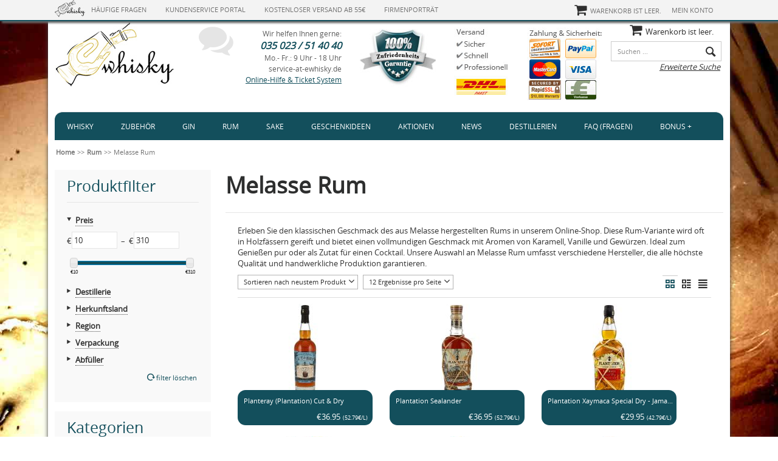

--- FILE ---
content_type: text/html; charset=utf-8
request_url: https://ewhisky.de/rum/melasse-rum/
body_size: 22273
content:

<!DOCTYPE html>
<html lang="de">
<head>

<script type="text/javascript" data-cmp-ab="1" src="https://cdn.consentmanager.net/delivery/autoblocking/b60540760a82.js" data-cmp-host="b.delivery.consentmanager.net" data-cmp-cdn="cdn.consentmanager.net" data-cmp-codesrc="1"></script>

<title>Rum - Melasse Rum</title>

<base href="https://ewhisky.de/" />
<meta http-equiv="X-UA-Compatible" content="chrome=1">
<meta http-equiv="Content-Type" content="text/html; charset=utf-8" />
<meta name="viewport" content="width=device-width, initial-scale=1.0">
<meta name="description" content="Erleben Sie den klassischen Geschmack des aus Melasse hergestellten Rums in unserem Online-Shop. Diese Rum-Variante wird oft in Holzfässern gereift und bietet einen vollmundigen Geschmack mit Aromen von Karamell, Vanille und Gewürzen. Ideal zum Genießen p" />

<meta name="keywords" content="Rum, Melasse Rum" />
<meta name="mode" content="" />

    <link rel="canonical" href="https://ewhisky.de/rum/melasse-rum/" />


    <link rel="next" href="https://ewhisky.de/rum/melasse-rum/page-2/" />




<link href="https://ewhisky.de/images/logos/6/ewhisky_fav_b5dt-v5.png" rel="shortcut icon" type="image/png" />
    <link type="text/css" rel="stylesheet" href="https://ewhisky.de/design/themes/webboty_2020/css/metros_css/carousel.css" />
    <link type="text/css" rel="stylesheet" href="https://ewhisky.de/design/themes/webboty_2020/css/metros_css/nav.css" />
    <link type="text/css" rel="stylesheet" href="https://ewhisky.de/design/themes/webboty_2020/css/metros_css/styles.css" />
    <link type="text/css" rel="stylesheet" href="https://ewhisky.de/design/themes/webboty_2020/css/metros_css/banner.css" />
    
    <link type="text/css" rel="stylesheet" href="https://ewhisky.de/design/themes/webboty_2020/css/metros_css/responsive.css" />
    <link type="text/css" rel="stylesheet" href="https://ewhisky.de/design/themes/webboty_2020/css/metros_css/mobile.css" />
    
    <link type="text/css" rel="stylesheet" href="https://ewhisky.de/design/themes/webboty_2020/css/metros_css/styles-ie.css" />
    <link type="text/css" rel="stylesheet" href="https://ewhisky.de/design/themes/webboty_2020/css/lib/bootstrap/css/bootstrap.css" />
    <link type="text/css" rel="stylesheet" href="https://ewhisky.de/design/themes/webboty_2020/css/lib/bootstrap/css/bootstrap.min.css" />
     
<link type="text/css" rel="stylesheet" href="https://ewhisky.de/var/cache/misc/assets/design/themes/webboty_2020/css/standalone.a366e84623524ffcb4530a41609adeb81616198726.css" />



<script src="//ajax.googleapis.com/ajax/libs/jquery/1.9.1/jquery.min.js" data-no-defer></script>
<script data-no-defer>
    if (!window.jQuery) {
        document.write('<script type="text/javascript" src="https://ewhisky.de/js/lib/jquery/jquery.min.js?ver=1761430208" ><\/script>');
    }
</script>

<script src="//ajax.googleapis.com/ajax/libs/jqueryui/1.11.1/jquery-ui.min.js" data-no-defer></script>
<script data-no-defer>
    if (!window.jQuery.ui) {
        document.write('<script type="text/javascript" src="https://ewhisky.de/js/lib/jqueryui/jquery-ui.custom.min.js?ver=1761430208" ><\/script>');
    }
</script>

<script type="text/javascript" src="https://ewhisky.de/var/cache/misc/assets/js/tygh/scripts-adc889b0be9be83f06fe7af3bb1cf4671616198726.js"></script>
<script type="text/javascript">
(function(_, $) {

    _.tr({
        cannot_buy: 'Sie konnen dieses Produkt nicht mit diesen Kaufoptionen kaufen',
        no_products_selected: 'Keine Artikel gewählt',
        error_no_items_selected: 'Es wurden keine Elemente gewahlt! Mindestens eine Checkbox muss abgehakt sein, damit diese Aktion durchgefuhrt werden kann.',
        delete_confirmation: 'Sie Sie sicher, dass sie die gewahlten Elemente entfernen wollen?',
        text_out_of_stock: 'Nicht auf Lager',
        items: 'Artikel',
        text_required_group_product: 'Please select a product for the required group [group_name]',
        save: 'Speichern',
        close: 'Schlie&szlig;en',
        notice: 'Mitteilung',
        warning: 'Warnung',
        error: 'Error',
        empty: 'Leerer Platz',
        text_are_you_sure_to_proceed: 'Sind Sie sicher, dass Sie fortfahren wollen?',
        text_invalid_url: 'You have entered an invalid URL',
        error_validator_email: 'The email address in the <b>[field]<\/b> field is invalid.',
        error_validator_phone: 'The phone number in the <b>[field]<\/b> field is invalid. The correct format is (555) 555-55-55 or 55 55 555 5555.',
        error_validator_integer: 'The value of the <b>[field]<\/b> field is invalid. It should be integer.',
        error_validator_multiple: 'The <b>[field]<\/b> field does not contain the selected options.',
        error_validator_password: 'The passwords in the <b>[field2]<\/b> and <b>[field1]<\/b> fields do not match.',
        error_validator_required: 'The <b>[field]<\/b> field is mandatory.',
        error_validator_zipcode: 'The ZIP / Postal code in the <b>[field]<\/b> field is incorrect. The correct format is [extra].',
        error_validator_message: 'The value of the <b>[field]<\/b> field is invalid.',
        text_page_loading: 'Loading... Your request is being processed, please wait.',
        error_ajax: 'Oops, something went wrong ([error]). Please try again.',
        text_changes_not_saved: 'Your changes have not been saved.',
        text_data_changed: 'Your changes have not been saved.\r\n\r\nPress OK to continue, or Cancel to stay on the current page.',
        placing_order: 'Den Auftrag erteilen',
        file_browser: 'File browser',
        browse: 'Durchsuchen...',
        more: 'Mehr ...',
        text_no_products_found: 'Keine Artikel gefunden',
        cookie_is_disabled: 'For a complete shopping experience, please <a href=\"http://www.wikihow.com/Enable-Cookies-in-Your-Internet-Web-Browser\" target=\"_blank\">set your browser to accept cookies<\/a>'
    });

    $.extend(_, {
        index_script: 'index.php',
        changes_warning: /*'Y'*/'N',
        currencies: {
            'primary': {
                'decimals_separator': '.',
                'thousands_separator': ',',
                'decimals': '2'
            },
            'secondary': {
                'decimals_separator': '.',
                'thousands_separator': ',',
                'decimals': '2',
                'coefficient': '1.00000'
            }
        },
        default_editor: 'tinymce',
        default_previewer: 'owl',
        current_path: '',
        current_location: 'https://ewhisky.de',
        images_dir: 'https://ewhisky.de/design/themes/webboty_2020/media/images',
        notice_displaying_time: 20,
        cart_language: 'de',
        language_direction: 'ltr',
        default_language: 'de',
        cart_prices_w_taxes: true,
        theme_name: '',
        regexp: [],
        current_url: 'https://ewhisky.de/rum/melasse-rum/',
        current_host: 'ewhisky.de',
        init_context: ''
    });

    
    
        $(document).ready(function(){
            $.runCart('C');
        });

    
    
}(Tygh, Tygh.$));
</script>
<script type="text/javascript">
    Tygh.tr('buy_together_fill_the_mandatory_fields', 'Bitte legen Sie die Artikeloptionen fest, bevor Sie diese Artikelkombination zum Warenkorb hinzufügen.');
</script>


<!-- Inline scripts -->



<script type="text/javascript" data-no-defer>
(function(i,s,o,g,r,a,m){
    i['GoogleAnalyticsObject']=r;
    i[r]=i[r]||function(){(i[r].q=i[r].q||[]).push(arguments)},i[r].l=1*new Date();
    a=s.createElement(o), m=s.getElementsByTagName(o)[0];
    a.async=1;
    a.src=g;
    m.parentNode.insertBefore(a,m)
})(window,document,'script','//www.google-analytics.com/analytics.js','ga');
ga('create', '', 'auto');
ga('send', 'pageview', '/rum/melasse-rum/');
</script>


</head>
<body>

<div class="tygh " id="tygh_container">

<div id="ajax_loading_box" class="ajax-loading-box"></div>

<div class="cm-notification-container notification-container">
</div>




<div class="helper-container" id="tygh_main_container">
    
        <div class="tygh-wrap" id="tygh_wrap">
        <div class="tygh-top-panel clearfix">
        <div class="container-fluid  top-grid">
                    


<div class="row-fluid ">    <div class="span8 top-links-grid" >
                    <div class="    float-left">
        <div class="wysiwyg-content"><div style="margin: 0px 10px 0px 0px;"><a href="//ewhisky.de"><img style="border: none;" src="https://ewhisky.de/version_4/images/ewhisky_logo_bw_tiny.jpg" alt="" /></a></div></div>
    </div><div class=" hidden-phone    float-left">
        
    
    <ul class="text-links text-links-inline">
                    <li class="level-0">
                <a href="https://ewhisky.de/index.php?dispatch=faq.view">Häufige Fragen</a> 
                            </li>
                    <li class="level-0">
                <a href="https://ewhisky.de/service/">Kundenservice Portal</a> 
                            </li>
                    <li class="level-0">
                <a href="https://ewhisky.de/lieferung-and-versand.html">Kostenloser Versand ab 55€</a> 
                            </li>
                    <li class="level-0">
                <a href="https://ewhisky.de/firmenportraet.html">Firmenporträt</a> 
                            </li>
            </ul>

    </div>
            </div>
                


    <div class="span4 top-links-grid" >
                    <div class="dropdown-box  top-my-account float-right">
        <div id="sw_dropdown_1313" class="popup-title cm-combination unlogged">
            
                                <i class="icon-user"></i><a href="https://ewhisky.de/index.php?dispatch=profiles.update" >Mein Konto</a><i class="icon-down-micro"></i>

                        

        </div>
        <div id="dropdown_1313" class="cm-popup-box popup-content hidden">
            

<div id="account_info_1313">
        <ul class="account-info">
    
                <li><a href="https://ewhisky.de/index.php?dispatch=orders.search" rel="nofollow" class="underlined">Meine Bestellungen</a></li>
                                <li><a href="https://ewhisky.de/index.php?dispatch=product_features.compare" rel="nofollow" class="underlined">Vergleichsliste</a></li>
            
<li class="ty-account-info__item ty-dropdown-box__item">
    <a href="https://ewhisky.de/index.php?dispatch=rma.returns" rel="nofollow" class="ty-account-info__a">Rücksendungen</a>
</li><li class="ty-account-info__item ty-dropdown-box__item"><a class="ty-account-info__a" href="https://ewhisky.de/index.php?dispatch=wishlist.view" rel="nofollow">Wunschliste</a></li>

        </ul>

        <div class="updates-wrapper track-orders" id="track_orders_block_1313">

    <form action="https://ewhisky.de/" method="post" class="cm-ajax cm-post cm-ajax-full-render" name="track_order_quick">
    <input type="hidden" name="result_ids" value="track_orders_block_*" />
    <input type="hidden" name="return_url" value="index.php?dispatch=categories.view&amp;category_id=154" />

    <p class="text-track">Meine Bestellungen verfolgen</p>

    <div class="control-group input-append">
    <label for="track_order_item1313" class="cm-required hidden">Meine Bestellungen verfolgen</label>
            <input type="text" size="20" class="input-text cm-hint" id="track_order_item1313" name="track_data" value="Nr. der Bestellung/E-Mail " /><button title="Go" class="go-button" type="submit">
    <span><span>Go</span></span>
</button>
<input type="hidden" name="dispatch" value="orders.track_request" />


<!--
<button title="Go" class="go-button" type="submit"><i class="icon-right-dir"></i></button>
<input type="hidden" name="dispatch" value="orders.track_request" />

-->
            
    </div>

    </form>

    <!--track_orders_block_1313--></div>
    
    <div class="buttons-container">
                    <a href="https://ewhisky.de/index.php?dispatch=auth.login_form&amp;return_url=index.php%3Fdispatch%3Dcategories.view%26category_id%3D154"  data-ca-target-id="login_block1313" class="cm-dialog-opener cm-dialog-auto-size account" rel="nofollow">Anmelden</a> | <a href="https://ewhisky.de/index.php?dispatch=profiles.add" rel="nofollow" class="account">Registrieren / Weiter</a>
                            <div  id="login_block1313" class="hidden" title="Anmelden">
                    <div class="login-popup">
                        

    <form name="popup1313_form" action="https://ewhisky.de/" method="post">
<input type="hidden" name="return_url" value="index.php?dispatch=categories.view&amp;category_id=154" />
<input type="hidden" name="redirect_url" value="index.php?dispatch=categories.view&amp;category_id=154" />

            <div class="control-group">
                <label for="login_popup1313" class="cm-trim cm-required cm-trim cm-email">E-Mail </label>
                <input type="text" id="login_popup1313" name="user_login" size="30" value="" class="input-text" />
            </div>

            <div class="control-group password">
                <label for="psw_popup1313" class="forgot-password-label cm-required">Passwort</label><a href="https://ewhisky.de/index.php?dispatch=auth.recover_password" class="forgot-password"  tabindex="5">Passwort vergessen?</a>
                <input type="password" id="psw_popup1313" name="password" size="30" value="" class="input-text" maxlength="32" />
            </div>

            

    
                    <div class="buttons-container">
                    <div class="body-bc clearfix">
                <div class="float-right">
                        
 
    <span    class="button-wrap-left"><span  class="button-submit button-wrap-right"><input   type="submit" name="dispatch[auth.login]"  value="Anmelden" /></span></span>


                </div>
                <div class="remember-me-chekbox">
                    <label for="remember_me_popup1313" class="valign"><input class="valign checkbox" type="checkbox" name="remember_me" id="remember_me_popup1313" value="Y" />eingeloggt bleiben</label>
                </div>
            </div>
                    </div>
            


</form>


                    </div>
                </div>
                        </div>
<!--account_info_1313--></div>

        </div>
    </div><div class=" float-right">
        
<div class="dropdown-box" id="cart_status_1314">
    <a href="https://ewhisky.de/index.php?dispatch=checkout.cart" id="sw_dropdown_1314" class="popup-title cm-combination">
        
                            <i class="icon-basket empty"></i>
                <span class="minicart-title empty-cart hand">Warenkorb ist leer.<i class="icon-down-micro"></i></span>
                    
        

    </a>
    <div id="dropdown_1314" class="cm-popup-box popup-content hidden">
        
            <div class="cm-cart-content cm-cart-content-thumb cm-cart-content-delete">
                    <div class="cart-items">
                                                    <p class="center">Warenkorb ist leer.</p>
                                            </div>

                                        <div class="cm-cart-buttons buttons-container hidden">
                        <div class="view-cart-button">
                            <span class="button button-wrap-left"><span class="button button-wrap-right"><a href="https://ewhisky.de/index.php?dispatch=checkout.cart" rel="nofollow" class="view-cart">Warenkorb </a></span></span>
                        </div>
                                                <div class="float-right">
                            <span class="button-action button-wrap-left"><span class="button-action button-wrap-right"><a href="https://ewhisky.de/index.php?dispatch=checkout.checkout" rel="nofollow">Zur Kasse</a></span></span>
                        </div>
                                            </div>
                    
            </div>
        

    </div>
<!--cart_status_1314--></div>



    </div>
            </div>
</div>
</div>
    </div>
    
        <div class="tygh-header clearfix">
        <div class="container-fluid  header-grid">
                    


<div class="row-fluid ">    <div class="span10 top-logo-grid" >
                    <div class=" top-logo    float-left">
        <div class="logo-container">
    <a href="https://ewhisky.de/" title="">
       <img src="https://ewhisky.de/images/logos/6/ewhisky_logo_color_h110px_nw5w-8x.jpg" style="width:197px; height:110px;" alt="" class="logo">
       
        
    </a>
</div>
    </div><div class=" contact    float-left">
        <div class="wysiwyg-content"><div style="margin-top: 40px;">
<div style="float: left; margin-left: 40px;"><span class="icon-chat" style="font-size: 60px; margin: 10px -10px 0px 0px; padding: 10px 0px 0px 0px; color: #e5e5e5;">&nbsp;</span></div>
<div style="float: left; text-align: right;">
<p><span style="font-size: 12px; color: #5e5e5e;">Wir helfen Ihnen gerne:</span><br /> <span style="font-weight: bold; color: #134f5c; font-size: 16px;"><em>035 023 / 51 40 40</em></span> <span style="font-size: 12px; color: #5e5e5e;"> <br />Mo.- Fr.: 9 Uhr - 18 Uhr <br />service-at-ewhisky.de <br /><a style="text-decoration: underline; color: #134f5c;" href="http://ewhisky.de/service/">Online-Hilfe &amp; Ticket System</a></span></p>
</div>
<div style="clear: both; line-height: 0px;">&nbsp;</div>
</div></div>
    </div><div class=" guarantee-logo hidden-phone    float-left">
        <div class="wysiwyg-content"><div style="margin-top: 40px; margin-left: 30px;"><a href="http://ewhisky.de/zufriedenheitsgarantie.html" target="_blank"><img src="/images/promo/5/Zufriedenheitsgarantie_Header_Web.jpg" alt="" border="0" /></a></div></div>
    </div><div class=" shipping-logo hidden-tablet hidden-phone    float-left">
        <div class="wysiwyg-content"><div style="margin-top: 45px; margin-left: 30px;"><a href="http://ewhisky.de/lieferung-and-versand.html" target="_blank"><img src="/images/promo/5/DHL_Header_Web.jpg" alt="" border="0" /></a></div></div>
    </div><div class=" payment-logo hidden-tablet hidden-phone    float-left">
        <div class="wysiwyg-content"><div style="margin-top: 45px; margin-left: 30px;"><a href="http://ewhisky.de/zahlungsoptionen.html" target="_blank"><img src="/images/promo/5/Zahlungsoptionen_Header_Web.jpg" alt="" border="0" /></a></div></div>
    </div>
            </div>
                


    <div class="span2 cart-content-grid" >
                    <div class=" top-cart-content hidden-phone float-right">
        
<div class="dropdown-box" id="cart_status_1325">
    <a href="https://ewhisky.de/index.php?dispatch=checkout.cart" id="sw_dropdown_1325" class="popup-title cm-combination">
        
                            <i class="icon-basket empty"></i>
                <span class="minicart-title empty-cart hand">Warenkorb ist leer.<i class="icon-down-micro"></i></span>
                    
        

    </a>
    <div id="dropdown_1325" class="cm-popup-box popup-content hidden">
        
            <div class="cm-cart-content cm-cart-content-thumb cm-cart-content-delete">
                    <div class="cart-items">
                                                    <p class="center">Warenkorb ist leer.</p>
                                            </div>

                                        <div class="cm-cart-buttons buttons-container hidden">
                        <div class="view-cart-button">
                            <span class="button button-wrap-left"><span class="button button-wrap-right"><a href="https://ewhisky.de/index.php?dispatch=checkout.cart" rel="nofollow" class="view-cart">Warenkorb </a></span></span>
                        </div>
                                                <div class="float-right">
                            <span class="button-action button-wrap-left"><span class="button-action button-wrap-right"><a href="https://ewhisky.de/index.php?dispatch=checkout.checkout" rel="nofollow">Zur Kasse</a></span></span>
                        </div>
                                            </div>
                    
            </div>
        

    </div>
<!--cart_status_1325--></div>



    </div><div class=" hidden-phone float-right">
        <div class="wysiwyg-content"><div>&nbsp;</div></div>
    </div><div class=" top-search float-right">
        <div class="search-block">
<form action="https://ewhisky.de/" name="search_form" id="search_form" method="get">
<input type="hidden" name="subcats" value="Y" />
<input type="hidden" name="status" value="A" />
<input type="hidden" name="pshort" value="Y" />
<input type="hidden" name="pfull" value="Y" />
<input type="hidden" name="pname" value="Y" />
<input type="hidden" name="pkeywords" value="Y" />
<input type="hidden" name="search_performed" value="Y" />




<input type="text" name="q" value="" id="search_input" title="Suchen ..." class="search-input cm-hint"/><button title="Suche Starten" class="search-magnifier" type="submit"><i class="icon-search"></i></button>
<input type="hidden" name="dispatch" value="products.search" /><span style="margin-right: 5px; padding-top: 5px; color:#134f5c; font-style:italic; text-decoration:underline;"><a href="https://ewhisky.de/index.php?dispatch=products.search&amp;advanced_filter=Y" rel="nofollow" target="_blank">Erweiterte Suche</a></span>
</form>
<input type="hidden" name="https://ewhisky.de/index.php?dispatch=custom_search_autocomplete_form.autocomplete" id="autocomplete"/>
</div>

<style>
	.ui-autocomplete {
		max-height: 200px;
		max-width: 400px;
		overflow-y: auto;
		/* prevent horizontal scrollbar */
		overflow-x: hidden;
	}
	/* IE 6 doesn't support max-height
	 * we use height instead, but this forces the menu to always be this tall
	 */
	* html .ui-autocomplete {
		height: 200px;
	}
</style>


<script type="text/javascript" src="https://ewhisky.de/js/custom_search_autocomplete.js?ver=1761430208" ></script>

    </div>
            </div>
</div>                


<div class="row-fluid ">    <div class="span12 top-menu-grid" >
                    <div class="wrap-dropdown-multicolumns">
        
    <a class="toggleMenu" title="" href="#"></a>
    <ul id="mnav" style="display: none">
       
        
        
                                            
                                                    
                
                        <li class="">
                <a href="https://ewhisky.de/whisky/" class="drop ">Whisky</a>

            
                                
                                                                
                       <ul>
                        
                        
                                                    <li>
                                                                <a  href="https://ewhisky.de/whisky/herkunft/"   class="parent">Herkunft</a>

                                                                <ul>
                                
                                                                                                        <li><span class="errow"></span><a href="https://ewhisky.de/whisky/herkunft/schottland/">Schottland</a></li>
                                                                                                        <li><span class="errow"></span><a href="https://ewhisky.de/whisky/herkunft/irland/">Irland</a></li>
                                                                                                        <li><span class="errow"></span><a href="https://ewhisky.de/whisky/herkunft/usa/">USA</a></li>
                                                                                                        <li><span class="errow"></span><a href="https://ewhisky.de/whisky/herkunft/kanada/">Kanada</a></li>
                                                                                                        <li><span class="errow"></span><a href="https://ewhisky.de/whisky/herkunft/japan/">Japan</a></li>
                                                                                                        <li><span class="errow"></span><a href="https://ewhisky.de/whisky/herkunft/ubrige-welt/">Übrige Welt</a></li>
                                                                                                        <li><span class="errow"></span><a href="https://ewhisky.de/whisky/herkunft/deutschland/">Deutschland</a></li>
                                                                                                

                                </ul> 
                                                            </li>

                                                    <li>
                                                                <a  href="https://ewhisky.de/whisky/region/"   class="parent">Region</a>

                                                                <ul>
                                
                                                                                                        <li><span class="errow"></span><a href="https://ewhisky.de/whisky/region/speyside/">Speyside</a></li>
                                                                                                        <li><span class="errow"></span><a href="https://ewhisky.de/whisky/region/islay/">Islay</a></li>
                                                                                                        <li><span class="errow"></span><a href="https://ewhisky.de/whisky/region/eastern-highlands/">Eastern Highlands</a></li>
                                                                                                        <li><span class="errow"></span><a href="https://ewhisky.de/whisky/region/western-highlands/">Western Highlands</a></li>
                                                                                                        <li><span class="errow"></span><a href="https://ewhisky.de/whisky/region/nothern-highlands/">Northern Highlands</a></li>
                                                                                                        <li><span class="errow"></span><a href="https://ewhisky.de/whisky/region/lowlands/">Lowlands</a></li>
                                                                                                        <li><span class="errow"></span><a href="https://ewhisky.de/whisky/region/islands/">Islands</a></li>
                                                                                                

                                </ul> 
                                                            </li>

                                                    <li>
                                                                <a  href="https://ewhisky.de/whisky/malts/"   class="parent">Whiskyart</a>

                                                                <ul>
                                
                                                                                                        <li><span class="errow"></span><a href="https://ewhisky.de/whisky/malts/single-malt/">Single Malt</a></li>
                                                                                                        <li><span class="errow"></span><a href="https://ewhisky.de/whisky/malts/blended-malt/">Blended Malt</a></li>
                                                                                                        <li><span class="errow"></span><a href="https://ewhisky.de/whisky/malts/single-grain/">Single Grain</a></li>
                                                                                                        <li><span class="errow"></span><a href="https://ewhisky.de/whisky/malts/bourbon/">Bourbon</a></li>
                                                                                                        <li><span class="errow"></span><a href="https://ewhisky.de/whisky/malts/whiskylikoer/">Whiskylikör</a></li>
                                                                                                        <li><span class="errow"></span><a href="https://ewhisky.de/whisky/malts/poitin/">Poitin</a></li>
                                                                                                

                                </ul> 
                                                            </li>

                                                    <li>
                                                                <a  href="https://ewhisky.de/whisky/sonderangebote/"   class="parent">Entdecken</a>

                                                                <ul>
                                
                                                                                                        <li><span class="errow"></span><a href="https://ewhisky.de/whisky/sonderangebote/angebote-des-monats/">Angebote des Monats</a></li>
                                                                                                        <li><span class="errow"></span><a href="https://ewhisky.de/whisky/sonderangebote/neue-brennerei/">Neue Brennereien</a></li>
                                                                                                        <li><span class="errow"></span><a href="https://ewhisky.de/whisky/sonderangebote/sammlerflaschen/">Sammlerflaschen</a></li>
                                                                                                        <li><span class="errow"></span><a href="https://ewhisky.de/whisky/sonderangebote/unabhängige-abfüller-de/">Unabhängige Abfüller</a></li>
                                                                                                        <li><span class="errow"></span><a href="https://ewhisky.de/whisky/sonderangebote/whisky-schokolade-scotlate/">Whisky Schokolade - Scotlate</a></li>
                                                                                                        <li><span class="errow"></span><a href="https://ewhisky.de/whisky/sonderangebote/vip-whisky-club-angebote/">VIP Whisky Club Angebote</a></li>
                                                                                                

                                </ul> 
                                                            </li>

                                                    <li>
                                                                <a  href="https://ewhisky.de/whisky/inhalt/"   class="parent">Inhalt</a>

                                                                <ul>
                                
                                                                                                        <li><span class="errow"></span><a href="https://ewhisky.de/whisky/inhalt/0-7l/">0,7l</a></li>
                                                                                                        <li><span class="errow"></span><a href="https://ewhisky.de/whisky/inhalt/1-0l/">1,0l</a></li>
                                                                                                        <li><span class="errow"></span><a href="https://ewhisky.de/whisky/inhalt/0-2l/">0,2l</a></li>
                                                                                                        <li><span class="errow"></span><a href="https://ewhisky.de/whisky/inhalt/miniaturen-0-05l/">Miniaturen (0,05l)</a></li>
                                                                                                        <li><span class="errow"></span><a href="https://ewhisky.de/whisky/inhalt/sondergroesen/">Sondergrößen</a></li>
                                                                                                        <li><span class="errow"></span><a href="https://ewhisky.de/whisky/inhalt/0-5l/">0,5l</a></li>
                                                                                                

                                </ul> 
                                                            </li>

                                                    <li>
                                                                <a  href="https://ewhisky.de/whisky/preis/"   class="parent">Preis</a>

                                                                <ul>
                                
                                                                                                        <li><span class="errow"></span><a href="https://ewhisky.de/whisky/preis/bis-10/">bis 10€</a></li>
                                                                                                        <li><span class="errow"></span><a href="https://ewhisky.de/whisky/preis/von-10-bis-25/">von 10€ bis 25€</a></li>
                                                                                                        <li><span class="errow"></span><a href="https://ewhisky.de/whisky/preis/von-25-bis-50/">von 25€ bis 50€</a></li>
                                                                                                        <li><span class="errow"></span><a href="https://ewhisky.de/whisky/preis/von-50-bis-150/">von 50€ bis 150€</a></li>
                                                                                                        <li><span class="errow"></span><a href="https://ewhisky.de/whisky/preis/ab-150/">ab 150€</a></li>
                                                                                                

                                </ul> 
                                                            </li>

                        </ul> 
                     
                        
                        


               
                
                        </li>
                                            
                                                    
                
                        <li class="">
                <a href="https://ewhisky.de/glaser/" class="drop  parent">Zubehör</a>

            
                                
                            <ul>
                            
                            
                            
                                                                                            <li><span class="errow"></span><a href="https://ewhisky.de/glaser/glaser-de/">Gläser</a></li>
                                                                                            <li><span class="errow"></span><a href="https://ewhisky.de/glaser/literatur/">Literatur</a></li>
                                                                                            <li><span class="errow"></span><a href="https://ewhisky.de/glaser/poster/">Poster</a></li>
                                                                                            <li><span class="errow"></span><a href="https://ewhisky.de/glaser/kalender/">Kalender</a></li>
                                                                                            <li><span class="errow"></span><a href="https://ewhisky.de/glaser/multimedia/">Multimedia</a></li>
                                                                                            <li><span class="errow"></span><a href="https://ewhisky.de/glaser/andere/">Andere</a></li>
                                                                                    
                            

                            
                            </ul> 
                    
                
                        </li>
                                            
                                                    
                
                        <li class="">
                <a href="https://ewhisky.de/gin/" class="drop ">Gin</a>

            
                                
                            <ul>
                            
                            
                            
                                                                                            <li><span class="errow"></span><a href="https://ewhisky.de/gin/london-dry-gin/">London Dry Gin</a></li>
                                                                                            <li><span class="errow"></span><a href="https://ewhisky.de/gin/dry-gin/">Dry Gin</a></li>
                                                                                            <li><span class="errow"></span><a href="https://ewhisky.de/gin/new-western-dry-gin/">New Western Dry Gin</a></li>
                                                                                            <li><span class="errow"></span><a href="https://ewhisky.de/gin/sloe-gin/">Sloe Gin</a></li>
                                                                                            <li><span class="errow"></span><a href="https://ewhisky.de/gin/ginliköre/">Ginliköre</a></li>
                                                                                            <li><span class="errow"></span><a href="https://ewhisky.de/gin/old-tom-gin/">Old Tom Gin</a></li>
                                                                                            <li><span class="errow"></span><a href="https://ewhisky.de/gin/navy-strength-gin/">Navy Strength Gin</a></li>
                                                                                            <li><span class="errow"></span><a href="https://ewhisky.de/gin/weitere-gins/">Weitere Gins</a></li>
                                                                                            <li><span class="errow"></span><a href="https://ewhisky.de/gin/alkoholfreie-gins/">Alkoholfreie Gins</a></li>
                                                                                    
                            

                            
                            </ul> 
                    
                
                        </li>
                                            
                                                    
                
                        <li class=" active">
                <a href="https://ewhisky.de/rum/" class="drop ">Rum</a>

            
                                
                            <ul>
                            
                            
                            
                                                                                            <li><span class="errow"></span><a href="https://ewhisky.de/rum/weißer-rum/">Weißer Rum</a></li>
                                                                                            <li class="active"><span class="errow"></span><a href="https://ewhisky.de/rum/melasse-rum/">Melasse Rum</a></li>
                                                                                            <li><span class="errow"></span><a href="https://ewhisky.de/rum/agricole-zuckerrohrsaft/">Agricole/ Zuckerrohrsaft</a></li>
                                                                                            <li><span class="errow"></span><a href="https://ewhisky.de/rum/spirituose-auf-rum-basis/">Spirituose auf Rum Basis</a></li>
                                                                                    
                            

                            
                            </ul> 
                    
                
                        </li>
                                            
                                                <li class="nodrop">
                <a href="https://ewhisky.de/sake/">Sake</a>

                        </li>
                                            
                                                <li class="nodrop">
                <a href="https://ewhisky.de/geschenkideen/">Geschenkideen</a>

                        </li>
                                            
                                                <li class="nodrop">
                <a href="http://ewhisky.de/index.php?dispatch=promotions.list">Aktionen</a>

                        </li>
                                            
                                                    
                
                        <li class="">
                <a href="http://ewhisky.de/news-blog.html" class="drop ">News</a>

            
                                
                            <ul>
                            
                            
                            
                                                                                            <li><span class="errow"></span><a href="https://ewhisky.de/26-jahre-und-das-kräftigste-was-islay-zu-bieten-hat.html"> 26 Jahre und das Kräftigste was Islay zu bieten hat</a></li>
                                                                                            <li><span class="errow"></span><a href="https://ewhisky.de/der-neue-ardbeg-absolut-h-ardcore.html"> Der neue Ardbeg – Absolut (H)Ardcore</a></li>
                                                                                            <li><span class="errow"></span><a href="https://ewhisky.de/neue-abfüllungen-von-murray-mcdavid.html"> Neue Abfüllungen von Murray McDavid</a></li>
                                                                                            <li><span class="errow"></span><a href="https://ewhisky.de/lot-no.40-der-unterschätze-kanadische-allrounder.html">&quot;Lot No.40&quot; - Der unterschätze kanadische Allrounder</a></li>
                                                                                            <li><span class="errow"></span><a href="https://ewhisky.de/scarabus-ein-mystery-malt-der-es-in-sich-hat.html">&quot;Scarabus&quot; - ein Mystery-Malt der es in sich hat!</a></li>
                                                                                            <li><span class="errow"></span><a href="https://ewhisky.de/bladnoch-11-jahre.html">200 Jahre Whiskytradition - Bladnoch Destillerie</a></li>
                                                                                            <li><span class="errow"></span><a href="https://ewhisky.de/21-jahre-und-immer-wieder-was-neues.html">21 Jahre und immer wieder etwas Neues im Gepäck</a></li>
                                                                                            <li><span class="errow"></span><a href="https://ewhisky.de/60_jahre_macduff.html">60 Jahre Macduff Destillerie</a></li>
                                                                                            <li><span class="errow"></span><a href="https://ewhisky.de/amerikanischer-whiskey-neu-entdeckt.html">Amerikanischer Whiskey neu entdeckt</a></li>
                                                                                            <li><span class="errow"></span><a href="https://ewhisky.de/auf-in-die-cocktailsaison-1.html">Auf in die Cocktailsaison # 1</a></li>
                                                                                            <li><span class="errow"></span><a href="https://ewhisky.de/auf-in-die-cocktailsaison-2-schnell-gemacht-und-lecker.html">Auf in die Cocktailsaison # 2 Schnell gemacht und lecker</a></li>
                                                                                            <li><span class="errow"></span><a href="https://ewhisky.de/auf-in-die-cocktailsaison-3-schnell-gemacht-und-lecker.html">Auf in die Cocktailsaison # 3 Schnell gemacht und lecker</a></li>
                                                                                        <li class="alt-link"><span class="errow"></span><a href="http://ewhisky.de/news-blog.html">Mehr anzeigen <i class="text-arrow">→</i></a></li>
                                                        
                            

                            
                            </ul> 
                    
                
                        </li>
                                            
                                                <li class="nodrop">
                <a href="http://ewhisky.de/index.php?dispatch=manufacturers.list">Destillerien</a>

                        </li>
                                            
                                                <li class="nodrop">
                <a href="https://ewhisky.de/index.php?dispatch=faq.view">FAQ (Fragen)</a>

                        </li>
                                            
                                                <li class="nodrop">
                <a href="https://ewhisky.de/ewhisky-bonus-plus-system.html">Bonus +</a>

                        </li>
                
        

    </ul>
        <ul class="dropdown-multicolumns clearfix">
        
        
        
                                            
                                                    
                
                        <li class=" fullwidth">
                <a href="https://ewhisky.de/whisky/" class="drop">Whisky<i class="icon-down-micro"></i></a>

            
                                
                                                                
                    <div class="dropdown-fullwidth" id="topmenu_72_b0a87f1d65a1ebe7bd9406036ba51dbe">
                        
                        
                                                    <div class="col-1 firstcolumn">
                                                                <h3><a href="https://ewhisky.de/whisky/herkunft/">Herkunft</a></h3>

                                                                <ul>
                                
                                                                                                        <li><span class="errow"></span><a href="https://ewhisky.de/whisky/herkunft/schottland/">Schottland</a></li>
                                                                                                        <li><span class="errow"></span><a href="https://ewhisky.de/whisky/herkunft/irland/">Irland</a></li>
                                                                                                        <li><span class="errow"></span><a href="https://ewhisky.de/whisky/herkunft/usa/">USA</a></li>
                                                                                                        <li><span class="errow"></span><a href="https://ewhisky.de/whisky/herkunft/kanada/">Kanada</a></li>
                                                                                                        <li><span class="errow"></span><a href="https://ewhisky.de/whisky/herkunft/japan/">Japan</a></li>
                                                                                                        <li><span class="errow"></span><a href="https://ewhisky.de/whisky/herkunft/ubrige-welt/">Übrige Welt</a></li>
                                                                                                        <li><span class="errow"></span><a href="https://ewhisky.de/whisky/herkunft/deutschland/">Deutschland</a></li>
                                                                                                

                                </ul> 
                                                            </div>

                                                    <div class="col-1">
                                                                <h3><a href="https://ewhisky.de/whisky/region/">Region</a></h3>

                                                                <ul>
                                
                                                                                                        <li><span class="errow"></span><a href="https://ewhisky.de/whisky/region/speyside/">Speyside</a></li>
                                                                                                        <li><span class="errow"></span><a href="https://ewhisky.de/whisky/region/islay/">Islay</a></li>
                                                                                                        <li><span class="errow"></span><a href="https://ewhisky.de/whisky/region/eastern-highlands/">Eastern Highlands</a></li>
                                                                                                        <li><span class="errow"></span><a href="https://ewhisky.de/whisky/region/western-highlands/">Western Highlands</a></li>
                                                                                                        <li><span class="errow"></span><a href="https://ewhisky.de/whisky/region/nothern-highlands/">Northern Highlands</a></li>
                                                                                                        <li><span class="errow"></span><a href="https://ewhisky.de/whisky/region/lowlands/">Lowlands</a></li>
                                                                                                        <li><span class="errow"></span><a href="https://ewhisky.de/whisky/region/islands/">Islands</a></li>
                                                                                                

                                </ul> 
                                                            </div>

                                                    <div class="col-1">
                                                                <h3><a href="https://ewhisky.de/whisky/malts/">Whiskyart</a></h3>

                                                                <ul>
                                
                                                                                                        <li><span class="errow"></span><a href="https://ewhisky.de/whisky/malts/single-malt/">Single Malt</a></li>
                                                                                                        <li><span class="errow"></span><a href="https://ewhisky.de/whisky/malts/blended-malt/">Blended Malt</a></li>
                                                                                                        <li><span class="errow"></span><a href="https://ewhisky.de/whisky/malts/single-grain/">Single Grain</a></li>
                                                                                                        <li><span class="errow"></span><a href="https://ewhisky.de/whisky/malts/bourbon/">Bourbon</a></li>
                                                                                                        <li><span class="errow"></span><a href="https://ewhisky.de/whisky/malts/whiskylikoer/">Whiskylikör</a></li>
                                                                                                        <li><span class="errow"></span><a href="https://ewhisky.de/whisky/malts/poitin/">Poitin</a></li>
                                                                                                

                                </ul> 
                                                            </div>

                                                    <div class="col-1">
                                                                <h3><a href="https://ewhisky.de/whisky/sonderangebote/">Entdecken</a></h3>

                                                                <ul>
                                
                                                                                                        <li><span class="errow"></span><a href="https://ewhisky.de/whisky/sonderangebote/angebote-des-monats/">Angebote des Monats</a></li>
                                                                                                        <li><span class="errow"></span><a href="https://ewhisky.de/whisky/sonderangebote/neue-brennerei/">Neue Brennereien</a></li>
                                                                                                        <li><span class="errow"></span><a href="https://ewhisky.de/whisky/sonderangebote/sammlerflaschen/">Sammlerflaschen</a></li>
                                                                                                        <li><span class="errow"></span><a href="https://ewhisky.de/whisky/sonderangebote/unabhängige-abfüller-de/">Unabhängige Abfüller</a></li>
                                                                                                        <li><span class="errow"></span><a href="https://ewhisky.de/whisky/sonderangebote/whisky-schokolade-scotlate/">Whisky Schokolade - Scotlate</a></li>
                                                                                                        <li><span class="errow"></span><a href="https://ewhisky.de/whisky/sonderangebote/vip-whisky-club-angebote/">VIP Whisky Club Angebote</a></li>
                                                                                                

                                </ul> 
                                                            </div>

                                                    <div class="col-1">
                                                                <h3><a href="https://ewhisky.de/whisky/inhalt/">Inhalt</a></h3>

                                                                <ul>
                                
                                                                                                        <li><span class="errow"></span><a href="https://ewhisky.de/whisky/inhalt/0-7l/">0,7l</a></li>
                                                                                                        <li><span class="errow"></span><a href="https://ewhisky.de/whisky/inhalt/1-0l/">1,0l</a></li>
                                                                                                        <li><span class="errow"></span><a href="https://ewhisky.de/whisky/inhalt/0-2l/">0,2l</a></li>
                                                                                                        <li><span class="errow"></span><a href="https://ewhisky.de/whisky/inhalt/miniaturen-0-05l/">Miniaturen (0,05l)</a></li>
                                                                                                        <li><span class="errow"></span><a href="https://ewhisky.de/whisky/inhalt/sondergroesen/">Sondergrößen</a></li>
                                                                                                        <li><span class="errow"></span><a href="https://ewhisky.de/whisky/inhalt/0-5l/">0,5l</a></li>
                                                                                                

                                </ul> 
                                                            </div>

                                                    <div class="col-1 lastcolumn">
                                                                <h3><a href="https://ewhisky.de/whisky/preis/">Preis</a></h3>

                                                                <ul>
                                
                                                                                                        <li><span class="errow"></span><a href="https://ewhisky.de/whisky/preis/bis-10/">bis 10€</a></li>
                                                                                                        <li><span class="errow"></span><a href="https://ewhisky.de/whisky/preis/von-10-bis-25/">von 10€ bis 25€</a></li>
                                                                                                        <li><span class="errow"></span><a href="https://ewhisky.de/whisky/preis/von-25-bis-50/">von 25€ bis 50€</a></li>
                                                                                                        <li><span class="errow"></span><a href="https://ewhisky.de/whisky/preis/von-50-bis-150/">von 50€ bis 150€</a></li>
                                                                                                        <li><span class="errow"></span><a href="https://ewhisky.de/whisky/preis/ab-150/">ab 150€</a></li>
                                                                                                

                                </ul> 
                                                            </div>

                        
                                                
                        


                    </div>

                
                        </li>
                                            
                                                    
                
                        <li class="">
                <a href="https://ewhisky.de/glaser/" class="drop">Zubehör<i class="icon-down-micro"></i></a>

            
                                

                <div class="dropdown-1column">

                        <div class="col-1 firstcolumn lastcolumn">
                            <ul>
                            
                            
                            
                                                                                            <li><span class="errow"></span><a href="https://ewhisky.de/glaser/glaser-de/">Gläser</a></li>
                                                                                            <li><span class="errow"></span><a href="https://ewhisky.de/glaser/literatur/">Literatur</a></li>
                                                                                            <li><span class="errow"></span><a href="https://ewhisky.de/glaser/poster/">Poster</a></li>
                                                                                            <li><span class="errow"></span><a href="https://ewhisky.de/glaser/kalender/">Kalender</a></li>
                                                                                            <li><span class="errow"></span><a href="https://ewhisky.de/glaser/multimedia/">Multimedia</a></li>
                                                                                            <li><span class="errow"></span><a href="https://ewhisky.de/glaser/andere/">Andere</a></li>
                                                                                    
                            

                            
                            </ul> 

                        </div>
                    </div>
                    
                
                        </li>
                                            
                                                    
                
                        <li class="">
                <a href="https://ewhisky.de/gin/" class="drop">Gin<i class="icon-down-micro"></i></a>

            
                                

                <div class="dropdown-1column">

                        <div class="col-1 firstcolumn lastcolumn">
                            <ul>
                            
                            
                            
                                                                                            <li><span class="errow"></span><a href="https://ewhisky.de/gin/london-dry-gin/">London Dry Gin</a></li>
                                                                                            <li><span class="errow"></span><a href="https://ewhisky.de/gin/dry-gin/">Dry Gin</a></li>
                                                                                            <li><span class="errow"></span><a href="https://ewhisky.de/gin/new-western-dry-gin/">New Western Dry Gin</a></li>
                                                                                            <li><span class="errow"></span><a href="https://ewhisky.de/gin/sloe-gin/">Sloe Gin</a></li>
                                                                                            <li><span class="errow"></span><a href="https://ewhisky.de/gin/ginliköre/">Ginliköre</a></li>
                                                                                            <li><span class="errow"></span><a href="https://ewhisky.de/gin/old-tom-gin/">Old Tom Gin</a></li>
                                                                                            <li><span class="errow"></span><a href="https://ewhisky.de/gin/navy-strength-gin/">Navy Strength Gin</a></li>
                                                                                            <li><span class="errow"></span><a href="https://ewhisky.de/gin/weitere-gins/">Weitere Gins</a></li>
                                                                                            <li><span class="errow"></span><a href="https://ewhisky.de/gin/alkoholfreie-gins/">Alkoholfreie Gins</a></li>
                                                                                    
                            

                            
                            </ul> 

                        </div>
                    </div>
                    
                
                        </li>
                                            
                                                    
                
                        <li class=" active">
                <a href="https://ewhisky.de/rum/" class="drop">Rum<i class="icon-down-micro"></i></a>

            
                                

                <div class="dropdown-1column">

                        <div class="col-1 firstcolumn lastcolumn">
                            <ul>
                            
                            
                            
                                                                                            <li><span class="errow"></span><a href="https://ewhisky.de/rum/weißer-rum/">Weißer Rum</a></li>
                                                                                            <li class="active"><span class="errow"></span><a href="https://ewhisky.de/rum/melasse-rum/">Melasse Rum</a></li>
                                                                                            <li><span class="errow"></span><a href="https://ewhisky.de/rum/agricole-zuckerrohrsaft/">Agricole/ Zuckerrohrsaft</a></li>
                                                                                            <li><span class="errow"></span><a href="https://ewhisky.de/rum/spirituose-auf-rum-basis/">Spirituose auf Rum Basis</a></li>
                                                                                    
                            

                            
                            </ul> 

                        </div>
                    </div>
                    
                
                        </li>
                                            
                                                <li class="nodrop">
                <a href="https://ewhisky.de/sake/">Sake</a>

                        </li>
                                            
                                                <li class="nodrop">
                <a href="https://ewhisky.de/geschenkideen/">Geschenkideen</a>

                        </li>
                                            
                                                <li class="nodrop">
                <a href="http://ewhisky.de/index.php?dispatch=promotions.list">Aktionen</a>

                        </li>
                                            
                                                    
                
                        <li class="">
                <a href="http://ewhisky.de/news-blog.html" class="drop">News<i class="icon-down-micro"></i></a>

            
                                

                <div class="dropdown-1column">

                        <div class="col-1 firstcolumn lastcolumn">
                            <ul>
                            
                            
                            
                                                                                            <li><span class="errow"></span><a href="https://ewhisky.de/26-jahre-und-das-kräftigste-was-islay-zu-bieten-hat.html"> 26 Jahre und das Kräftigste was Islay zu bieten hat</a></li>
                                                                                            <li><span class="errow"></span><a href="https://ewhisky.de/der-neue-ardbeg-absolut-h-ardcore.html"> Der neue Ardbeg – Absolut (H)Ardcore</a></li>
                                                                                            <li><span class="errow"></span><a href="https://ewhisky.de/neue-abfüllungen-von-murray-mcdavid.html"> Neue Abfüllungen von Murray McDavid</a></li>
                                                                                            <li><span class="errow"></span><a href="https://ewhisky.de/lot-no.40-der-unterschätze-kanadische-allrounder.html">&quot;Lot No.40&quot; - Der unterschätze kanadische Allrounder</a></li>
                                                                                            <li><span class="errow"></span><a href="https://ewhisky.de/scarabus-ein-mystery-malt-der-es-in-sich-hat.html">&quot;Scarabus&quot; - ein Mystery-Malt der es in sich hat!</a></li>
                                                                                            <li><span class="errow"></span><a href="https://ewhisky.de/bladnoch-11-jahre.html">200 Jahre Whiskytradition - Bladnoch Destillerie</a></li>
                                                                                            <li><span class="errow"></span><a href="https://ewhisky.de/21-jahre-und-immer-wieder-was-neues.html">21 Jahre und immer wieder etwas Neues im Gepäck</a></li>
                                                                                            <li><span class="errow"></span><a href="https://ewhisky.de/60_jahre_macduff.html">60 Jahre Macduff Destillerie</a></li>
                                                                                            <li><span class="errow"></span><a href="https://ewhisky.de/amerikanischer-whiskey-neu-entdeckt.html">Amerikanischer Whiskey neu entdeckt</a></li>
                                                                                            <li><span class="errow"></span><a href="https://ewhisky.de/auf-in-die-cocktailsaison-1.html">Auf in die Cocktailsaison # 1</a></li>
                                                                                            <li><span class="errow"></span><a href="https://ewhisky.de/auf-in-die-cocktailsaison-2-schnell-gemacht-und-lecker.html">Auf in die Cocktailsaison # 2 Schnell gemacht und lecker</a></li>
                                                                                            <li><span class="errow"></span><a href="https://ewhisky.de/auf-in-die-cocktailsaison-3-schnell-gemacht-und-lecker.html">Auf in die Cocktailsaison # 3 Schnell gemacht und lecker</a></li>
                                                                                        <li class="alt-link"><span class="errow"></span><a href="http://ewhisky.de/news-blog.html">Mehr anzeigen <i class="text-arrow">→</i></a></li>
                                                        
                            

                            
                            </ul> 

                        </div>
                    </div>
                    
                
                        </li>
                                            
                                                <li class="nodrop">
                <a href="http://ewhisky.de/index.php?dispatch=manufacturers.list">Destillerien</a>

                        </li>
                                            
                                                <li class="nodrop">
                <a href="https://ewhisky.de/index.php?dispatch=faq.view">FAQ (Fragen)</a>

                        </li>
                                            
                                                <li class="nodrop">
                <a href="https://ewhisky.de/ewhisky-bonus-plus-system.html">Bonus +</a>

                        </li>
                
        

        </ul>
        <div class="clear"></div>
    </div>





<script type="text/javascript">
//<![CDATA[
(function(_, $) {

    $.ceEvent('on', 'ce.commoninit', function(context) {
        var col1 = context.find('.dropdown-1column');
        var colfull = context.find('.dropdown-fullwidth');

        if (col1.length) {
            col1.each(function() {
                var p = $(this).parents('li:first');
                if (p.length) {
                    $(this).css('min-width', (p.width() + 10) + 'px');
                }
            });                
        }
            
        if (colfull.length) {
            var global_offset = $('.wrap-dropdown-multicolumns').offset().top;
            colfull.each(function(){
                var offset = $(this).parent('.fullwidth').offset().top;
                $(this).css('top', offset - global_offset + 25 + 'px');
            });
        }
    });

}(Tygh, Tygh.$));
//]]>
</script>

 <script>
    var $ = jQuery.noConflict();
 
          var ww = document.body.clientWidth;

$(document).ready(function() {

  $("#mnav li a").each(function() {

    if ($(this).next().length > 0) {
     $(this).addClass("parent");
  };
 })
   
  
 
 $(".toggleMenu").click(function(e) {
  e.preventDefault();
  $(this).toggleClass("active");
  $("#mnav").toggle();
 });
 adjustMenu();
})

$(window).bind('resize orientationchange', function() {
 ww = document.body.clientWidth;
 adjustMenu();
});

var adjustMenu = function() {
 if (ww < 1199) {
    // if "more" link not in DOM, add it
    if (!$(".more")[0]) {
    $('<div class="more">&nbsp;</div>').insertBefore($('li a.parent')); 
    }
  $(".toggleMenu").css("display", "block");
  if (!$(".toggleMenu").hasClass("active")) {
   $("#mnav").hide();
  } else {
   $("#mnav").hide();
  }
  $("#mnav li").unbind('mouseenter mouseleave');
  $("#mnav li a.parent").unbind('click');
    $("#mnav li .more").unbind('click').bind('click', function() {
   
   $(this).parent("li").toggleClass("hover");
  });
 } 
 else if (ww >= 1199) {
    // remove .more link in desktop view
    $('.more').remove(); 
  $(".toggleMenu").css("display", "none");
  $("#mnav").hide();
  $("#mnav li").removeClass("hover");
  $("#mnav li a").unbind('click');
  $("#mnav li").unbind('mouseenter mouseleave').bind('mouseenter mouseleave', function() {
    // must be attached to li so that mouseleave is not triggered when hover over submenu
    $(this).toggleClass('hover');
  });
 }
}


    </script>
            </div>
</div>
</div>
    </div>
    
        <div class="tygh-content clearfix">
        <div class="container-fluid  content-grid">
                    


<div class="row-fluid ">    <div class="span12 breadcrumbs-grid" >
                    <div id="breadcrumbs_26">

    <div class="breadcrumbs clearfix">
        <a href="https://ewhisky.de/">Home</a><span class="navigation-pipe">>></span><a href="https://ewhisky.de/rum/">Rum</a><span class="navigation-pipe">>></span><span>Melasse Rum</span>
    </div>

<!--breadcrumbs_26--></div>
            </div>
</div>                


<div class="row-fluid ">    <div class="span3 side-grid" >
                    <div class="sidebox-wrapper collapse-sidebar">
        <h3 class="sidebox-title">
            
                            <span>Produktfilter</span>
                        

        </h3>
        <div class="sidebox-body">
<script type="text/javascript" src="https://ewhisky.de/js/tygh/product_filters.js?ver=1761430208" ></script>

        

<div class="cm-product-filters" data-ca-target-id="product_filters_*,products_search_*,category_products_*,product_features_*,breadcrumbs_*,currencies_*,languages_*,selected_filters_*" data-ca-base-url="https://ewhisky.de/rum/melasse-rum/" id="product_filters_129">


                    
                    
        
    <div id="sw_content_129_9" class="filter-wrap cm-combination-filter_129_9 open cm-save-state cm-ss-reverse">
        <i class="icon-down-dir"></i><i class="icon-right-dir"></i>

        <span class="filter-title">Preis</a></span>

                                    

<div id="content_129_9" class="cm-product-filters-checkbox-container price-slider ">
    &#8364;<input type="text" class="input-text" id="slider_129_9_left" name="left_129_9" value="10" />
    &nbsp;–&nbsp;
    &#8364;<input type="text" class="input-text" id="slider_129_9_right" name="right_129_9" value="310" />

    <div id="slider_129_9" class="range-slider cm-range-slider">
        <ul>
            <li style="left: 0%;"><i><b>&#8364;10</b></i></li>
            <li style="left: 100%;"><i><b>&#8364;310</b></i></li>
        </ul>
    </div>

    <input id="elm_checkbox_slider_129_9" data-ca-filter-id="9" class="cm-product-filters-checkbox hidden" type="checkbox" name="product_filters[9]" value="" />

    
    
    <input type="hidden" id="slider_129_9_json" value='{
        "disabled": false,
        "min": 10,
        "max": 310,
        "left": 10,
        "right": 310,
        "step": 10,
        "extra": "EUR"
    }' />
    

</div>

                    
    </div>


                    
                    
        
    <div id="sw_content_129_12" class="filter-wrap cm-combination-filter_129_12 cm-save-state ">
        <i class="icon-down-dir"></i><i class="icon-right-dir"></i>

        <span class="filter-title">Destillerie</a></span>

                    <ul class="product-filters hidden" id="content_129_12">

        <li>
        <script type="text/javascript" src="https://ewhisky.de/js/tygh/filter_table.js?ver=1761430208" ></script>

        <div class="product-filters-search">
        <input type="text" placeholder="Suche Starten" class="cm-autocomplete-off input-text-medium" name="q" id="elm_search_129_12" value="" />
        <i class="product-filters-search-icon icon-cancel-circle hidden" id="elm_search_clear_129_12" title="Clear"></i>
        </div>
    </li>
    
    
    
            <li>
            <ul id="ranges_129_12" style="max-height: 20em;" class="product-filters-variants cm-filter-table" data-ca-input-id="elm_search_129_12" data-ca-clear-id="elm_search_clear_129_12" data-ca-empty-id="elm_search_empty_129_12">

                                <li class="cm-product-filters-checkbox-container">
                    <label ><input class="cm-product-filters-checkbox" type="checkbox" name="product_filters[12]" data-ca-filter-id="12" id="elm_checkbox_129_12_1543" value="1543" >Bleeding Heart Company</label>
                </li>
                                <li class="cm-product-filters-checkbox-container">
                    <label ><input class="cm-product-filters-checkbox" type="checkbox" name="product_filters[12]" data-ca-filter-id="12" id="elm_checkbox_129_12_1546" value="1546" >Botucal Rum</label>
                </li>
                                <li class="cm-product-filters-checkbox-container">
                    <label ><input class="cm-product-filters-checkbox" type="checkbox" name="product_filters[12]" data-ca-filter-id="12" id="elm_checkbox_129_12_1612" value="1612" >Brands for Fans</label>
                </li>
                                <li class="cm-product-filters-checkbox-container">
                    <label ><input class="cm-product-filters-checkbox" type="checkbox" name="product_filters[12]" data-ca-filter-id="12" id="elm_checkbox_129_12_1558" value="1558" >Brugal</label>
                </li>
                                <li class="cm-product-filters-checkbox-container">
                    <label ><input class="cm-product-filters-checkbox" type="checkbox" name="product_filters[12]" data-ca-filter-id="12" id="elm_checkbox_129_12_1661" value="1661" >Bumbu Rum Company</label>
                </li>
                                <li class="cm-product-filters-checkbox-container">
                    <label ><input class="cm-product-filters-checkbox" type="checkbox" name="product_filters[12]" data-ca-filter-id="12" id="elm_checkbox_129_12_1564" value="1564" >Chairman´s Reserve</label>
                </li>
                                <li class="cm-product-filters-checkbox-container">
                    <label ><input class="cm-product-filters-checkbox" type="checkbox" name="product_filters[12]" data-ca-filter-id="12" id="elm_checkbox_129_12_1562" value="1562" >Compagnie des Indes</label>
                </li>
                                <li class="cm-product-filters-checkbox-container">
                    <label ><input class="cm-product-filters-checkbox" type="checkbox" name="product_filters[12]" data-ca-filter-id="12" id="elm_checkbox_129_12_1604" value="1604" >Companero</label>
                </li>
                                <li class="cm-product-filters-checkbox-container">
                    <label ><input class="cm-product-filters-checkbox" type="checkbox" name="product_filters[12]" data-ca-filter-id="12" id="elm_checkbox_129_12_1574" value="1574" >Demerara Distillers Europe B.V.</label>
                </li>
                                <li class="cm-product-filters-checkbox-container">
                    <label ><input class="cm-product-filters-checkbox" type="checkbox" name="product_filters[12]" data-ca-filter-id="12" id="elm_checkbox_129_12_1571" value="1571" >Dictador Rum</label>
                </li>
                                <li class="cm-product-filters-checkbox-container">
                    <label ><input class="cm-product-filters-checkbox" type="checkbox" name="product_filters[12]" data-ca-filter-id="12" id="elm_checkbox_129_12_1550" value="1550" >El Ron Prohibido</label>
                </li>
                                <li class="cm-product-filters-checkbox-container">
                    <label ><input class="cm-product-filters-checkbox" type="checkbox" name="product_filters[12]" data-ca-filter-id="12" id="elm_checkbox_129_12_1577" value="1577" >Flor de Cana</label>
                </li>
                                <li class="cm-product-filters-checkbox-container">
                    <label ><input class="cm-product-filters-checkbox" type="checkbox" name="product_filters[12]" data-ca-filter-id="12" id="elm_checkbox_129_12_1573" value="1573" >Foursquare Rum Factory</label>
                </li>
                                <li class="cm-product-filters-checkbox-container">
                    <label ><input class="cm-product-filters-checkbox" type="checkbox" name="product_filters[12]" data-ca-filter-id="12" id="elm_checkbox_129_12_1534" value="1534" >Hayman Distillers</label>
                </li>
                                <li class="cm-product-filters-checkbox-container">
                    <label ><input class="cm-product-filters-checkbox" type="checkbox" name="product_filters[12]" data-ca-filter-id="12" id="elm_checkbox_129_12_1586" value="1586" >Infinity Spirits</label>
                </li>
                                <li class="cm-product-filters-checkbox-container">
                    <label ><input class="cm-product-filters-checkbox" type="checkbox" name="product_filters[12]" data-ca-filter-id="12" id="elm_checkbox_129_12_1553" value="1553" >Malecon Rum</label>
                </li>
                                <li class="cm-product-filters-checkbox-container">
                    <label ><input class="cm-product-filters-checkbox" type="checkbox" name="product_filters[12]" data-ca-filter-id="12" id="elm_checkbox_129_12_1589" value="1589" >Mount Gay</label>
                </li>
                                <li class="cm-product-filters-checkbox-container">
                    <label ><input class="cm-product-filters-checkbox" type="checkbox" name="product_filters[12]" data-ca-filter-id="12" id="elm_checkbox_129_12_1522" value="1522" >neeka GmbH</label>
                </li>
                                <li class="cm-product-filters-checkbox-container">
                    <label ><input class="cm-product-filters-checkbox" type="checkbox" name="product_filters[12]" data-ca-filter-id="12" id="elm_checkbox_129_12_1556" value="1556" >Old Pascas</label>
                </li>
                                <li class="cm-product-filters-checkbox-container">
                    <label ><input class="cm-product-filters-checkbox" type="checkbox" name="product_filters[12]" data-ca-filter-id="12" id="elm_checkbox_129_12_1587" value="1587" >Oliver &amp; Oliver</label>
                </li>
                                <li class="cm-product-filters-checkbox-container">
                    <label ><input class="cm-product-filters-checkbox" type="checkbox" name="product_filters[12]" data-ca-filter-id="12" id="elm_checkbox_129_12_1614" value="1614" >Plantation</label>
                </li>
                                <li class="cm-product-filters-checkbox-container">
                    <label ><input class="cm-product-filters-checkbox" type="checkbox" name="product_filters[12]" data-ca-filter-id="12" id="elm_checkbox_129_12_1555" value="1555" >Ron Abuelo</label>
                </li>
                                <li class="cm-product-filters-checkbox-container">
                    <label ><input class="cm-product-filters-checkbox" type="checkbox" name="product_filters[12]" data-ca-filter-id="12" id="elm_checkbox_129_12_1593" value="1593" >Ron Botran</label>
                </li>
                                <li class="cm-product-filters-checkbox-container">
                    <label ><input class="cm-product-filters-checkbox" type="checkbox" name="product_filters[12]" data-ca-filter-id="12" id="elm_checkbox_129_12_1548" value="1548" >Ron Centenario</label>
                </li>
                                <li class="cm-product-filters-checkbox-container">
                    <label ><input class="cm-product-filters-checkbox" type="checkbox" name="product_filters[12]" data-ca-filter-id="12" id="elm_checkbox_129_12_1561" value="1561" >Ron Cihuatan</label>
                </li>
                                <li class="cm-product-filters-checkbox-container">
                    <label ><input class="cm-product-filters-checkbox" type="checkbox" name="product_filters[12]" data-ca-filter-id="12" id="elm_checkbox_129_12_1588" value="1588" >Ron Matusalem Rum</label>
                </li>
                                <li class="cm-product-filters-checkbox-container">
                    <label ><input class="cm-product-filters-checkbox" type="checkbox" name="product_filters[12]" data-ca-filter-id="12" id="elm_checkbox_129_12_1653" value="1653" >Ron Millionario</label>
                </li>
                                <li class="cm-product-filters-checkbox-container">
                    <label ><input class="cm-product-filters-checkbox" type="checkbox" name="product_filters[12]" data-ca-filter-id="12" id="elm_checkbox_129_12_1603" value="1603" >Ron Zacapa</label>
                </li>
                                <li class="cm-product-filters-checkbox-container">
                    <label ><input class="cm-product-filters-checkbox" type="checkbox" name="product_filters[12]" data-ca-filter-id="12" id="elm_checkbox_129_12_1606" value="1606" >Rum Nation</label>
                </li>
                                <li class="cm-product-filters-checkbox-container">
                    <label ><input class="cm-product-filters-checkbox" type="checkbox" name="product_filters[12]" data-ca-filter-id="12" id="elm_checkbox_129_12_1585" value="1585" >Savio</label>
                </li>
                                <li class="cm-product-filters-checkbox-container">
                    <label ><input class="cm-product-filters-checkbox" type="checkbox" name="product_filters[12]" data-ca-filter-id="12" id="elm_checkbox_129_12_1636" value="1636" >Trois Frères</label>
                </li>
                                <li class="cm-product-filters-checkbox-container">
                    <label ><input class="cm-product-filters-checkbox" type="checkbox" name="product_filters[12]" data-ca-filter-id="12" id="elm_checkbox_129_12_1652" value="1652" >William &amp; Humperts</label>
                </li>
                                <li class="cm-product-filters-checkbox-container">
                    <label ><input class="cm-product-filters-checkbox" type="checkbox" name="product_filters[12]" data-ca-filter-id="12" id="elm_checkbox_129_12_1609" value="1609" >Yespirits</label>
                </li>
                            </ul>
            <p id="elm_search_empty_129_12" class="hidden">Keine Elemente gefunden, die zu den Suchkriterien passen</p>
        </li>
    </ul>

        
    </div>


                    
                    
        
    <div id="sw_content_129_17" class="filter-wrap cm-combination-filter_129_17 cm-save-state ">
        <i class="icon-down-dir"></i><i class="icon-right-dir"></i>

        <span class="filter-title">Herkunftsland</a></span>

                    <ul class="product-filters hidden" id="content_129_17">

        <li>
        

        <div class="product-filters-search">
        <input type="text" placeholder="Suche Starten" class="cm-autocomplete-off input-text-medium" name="q" id="elm_search_129_17" value="" />
        <i class="product-filters-search-icon icon-cancel-circle hidden" id="elm_search_clear_129_17" title="Clear"></i>
        </div>
    </li>
    
    
    
            <li>
            <ul id="ranges_129_17" style="max-height: 20em;" class="product-filters-variants cm-filter-table" data-ca-input-id="elm_search_129_17" data-ca-clear-id="elm_search_clear_129_17" data-ca-empty-id="elm_search_empty_129_17">

                                <li class="cm-product-filters-checkbox-container">
                    <label ><input class="cm-product-filters-checkbox" type="checkbox" name="product_filters[17]" data-ca-filter-id="17" id="elm_checkbox_129_17_1611" value="1611" >Argentinien</label>
                </li>
                                <li class="cm-product-filters-checkbox-container">
                    <label ><input class="cm-product-filters-checkbox" type="checkbox" name="product_filters[17]" data-ca-filter-id="17" id="elm_checkbox_129_17_1557" value="1557" >Barbados</label>
                </li>
                                <li class="cm-product-filters-checkbox-container">
                    <label ><input class="cm-product-filters-checkbox" type="checkbox" name="product_filters[17]" data-ca-filter-id="17" id="elm_checkbox_129_17_1448" value="1448" >Brasilien</label>
                </li>
                                <li class="cm-product-filters-checkbox-container">
                    <label ><input class="cm-product-filters-checkbox" type="checkbox" name="product_filters[17]" data-ca-filter-id="17" id="elm_checkbox_129_17_1549" value="1549" >Costa Rica</label>
                </li>
                                <li class="cm-product-filters-checkbox-container">
                    <label ><input class="cm-product-filters-checkbox" type="checkbox" name="product_filters[17]" data-ca-filter-id="17" id="elm_checkbox_129_17_850" value="850" >Deutschland</label>
                </li>
                                <li class="cm-product-filters-checkbox-container">
                    <label ><input class="cm-product-filters-checkbox" type="checkbox" name="product_filters[17]" data-ca-filter-id="17" id="elm_checkbox_129_17_1559" value="1559" >Dominikanische Republik</label>
                </li>
                                <li class="cm-product-filters-checkbox-container">
                    <label ><input class="cm-product-filters-checkbox" type="checkbox" name="product_filters[17]" data-ca-filter-id="17" id="elm_checkbox_129_17_1616" value="1616" >Fiji</label>
                </li>
                                <li class="cm-product-filters-checkbox-container">
                    <label ><input class="cm-product-filters-checkbox" type="checkbox" name="product_filters[17]" data-ca-filter-id="17" id="elm_checkbox_129_17_1489" value="1489" >Guatemala</label>
                </li>
                                <li class="cm-product-filters-checkbox-container">
                    <label ><input class="cm-product-filters-checkbox" type="checkbox" name="product_filters[17]" data-ca-filter-id="17" id="elm_checkbox_129_17_1615" value="1615" >Guatemala &amp; Belize</label>
                </li>
                                <li class="cm-product-filters-checkbox-container">
                    <label ><input class="cm-product-filters-checkbox" type="checkbox" name="product_filters[17]" data-ca-filter-id="17" id="elm_checkbox_129_17_1575" value="1575" >Guyana</label>
                </li>
                                <li class="cm-product-filters-checkbox-container">
                    <label ><input class="cm-product-filters-checkbox" type="checkbox" name="product_filters[17]" data-ca-filter-id="17" id="elm_checkbox_129_17_1552" value="1552" >Jamaika</label>
                </li>
                                <li class="cm-product-filters-checkbox-container">
                    <label ><input class="cm-product-filters-checkbox" type="checkbox" name="product_filters[17]" data-ca-filter-id="17" id="elm_checkbox_129_17_1613" value="1613" >Karibik</label>
                </li>
                                <li class="cm-product-filters-checkbox-container">
                    <label ><input class="cm-product-filters-checkbox" type="checkbox" name="product_filters[17]" data-ca-filter-id="17" id="elm_checkbox_129_17_1572" value="1572" >Kolumbien</label>
                </li>
                                <li class="cm-product-filters-checkbox-container">
                    <label ><input class="cm-product-filters-checkbox" type="checkbox" name="product_filters[17]" data-ca-filter-id="17" id="elm_checkbox_129_17_1396" value="1396" >Mexiko</label>
                </li>
                                <li class="cm-product-filters-checkbox-container">
                    <label ><input class="cm-product-filters-checkbox" type="checkbox" name="product_filters[17]" data-ca-filter-id="17" id="elm_checkbox_129_17_1578" value="1578" >Nicaragua</label>
                </li>
                                <li class="cm-product-filters-checkbox-container">
                    <label ><input class="cm-product-filters-checkbox" type="checkbox" name="product_filters[17]" data-ca-filter-id="17" id="elm_checkbox_129_17_1554" value="1554" >Panama</label>
                </li>
                                <li class="cm-product-filters-checkbox-container">
                    <label ><input class="cm-product-filters-checkbox" type="checkbox" name="product_filters[17]" data-ca-filter-id="17" id="elm_checkbox_129_17_1518" value="1518" >Peru</label>
                </li>
                                <li class="cm-product-filters-checkbox-container">
                    <label ><input class="cm-product-filters-checkbox" type="checkbox" name="product_filters[17]" data-ca-filter-id="17" id="elm_checkbox_129_17_1544" value="1544" >Philippienen</label>
                </li>
                                <li class="cm-product-filters-checkbox-container">
                    <label ><input class="cm-product-filters-checkbox" type="checkbox" name="product_filters[17]" data-ca-filter-id="17" id="elm_checkbox_129_17_1637" value="1637" >Seychellen</label>
                </li>
                                <li class="cm-product-filters-checkbox-container">
                    <label ><input class="cm-product-filters-checkbox" type="checkbox" name="product_filters[17]" data-ca-filter-id="17" id="elm_checkbox_129_17_1565" value="1565" >St. Lucia</label>
                </li>
                                <li class="cm-product-filters-checkbox-container">
                    <label ><input class="cm-product-filters-checkbox" type="checkbox" name="product_filters[17]" data-ca-filter-id="17" id="elm_checkbox_129_17_1584" value="1584" >Trinidad &amp; Tobago</label>
                </li>
                                <li class="cm-product-filters-checkbox-container">
                    <label ><input class="cm-product-filters-checkbox" type="checkbox" name="product_filters[17]" data-ca-filter-id="17" id="elm_checkbox_129_17_1547" value="1547" >Venezuela</label>
                </li>
                            </ul>
            <p id="elm_search_empty_129_17" class="hidden">Keine Elemente gefunden, die zu den Suchkriterien passen</p>
        </li>
    </ul>

        
    </div>


                    
                    
        
    <div id="sw_content_129_18" class="filter-wrap cm-combination-filter_129_18 cm-save-state ">
        <i class="icon-down-dir"></i><i class="icon-right-dir"></i>

        <span class="filter-title">Region</a></span>

                    <ul class="product-filters hidden" id="content_129_18">

    
    
    
            <li>
            <ul id="ranges_129_18" style="max-height: 20em;" class="product-filters-variants cm-filter-table" data-ca-input-id="elm_search_129_18" data-ca-clear-id="elm_search_clear_129_18" data-ca-empty-id="elm_search_empty_129_18">

                                <li class="cm-product-filters-checkbox-container">
                    <label ><input class="cm-product-filters-checkbox" type="checkbox" name="product_filters[18]" data-ca-filter-id="18" id="elm_checkbox_129_18_1605" value="1605" >Panama</label>
                </li>
                            </ul>
            <p id="elm_search_empty_129_18" class="hidden">Keine Elemente gefunden, die zu den Suchkriterien passen</p>
        </li>
    </ul>

        
    </div>


                    
                    
        
    <div id="sw_content_129_16" class="filter-wrap cm-combination-filter_129_16 cm-save-state ">
        <i class="icon-down-dir"></i><i class="icon-right-dir"></i>

        <span class="filter-title">Verpackung</a></span>

                    <ul class="product-filters hidden" id="content_129_16">

    
    
    
            <li>
            <ul id="ranges_129_16" style="max-height: 20em;" class="product-filters-variants cm-filter-table" data-ca-input-id="elm_search_129_16" data-ca-clear-id="elm_search_clear_129_16" data-ca-empty-id="elm_search_empty_129_16">

                                <li class="cm-product-filters-checkbox-container">
                    <label ><input class="cm-product-filters-checkbox" type="checkbox" name="product_filters[16]" data-ca-filter-id="16" id="elm_checkbox_129_16_487" value="487" >GP</label>
                </li>
                                <li class="cm-product-filters-checkbox-container">
                    <label ><input class="cm-product-filters-checkbox" type="checkbox" name="product_filters[16]" data-ca-filter-id="16" id="elm_checkbox_129_16_498" value="498" >Ohne GP</label>
                </li>
                                <li class="cm-product-filters-checkbox-container">
                    <label ><input class="cm-product-filters-checkbox" type="checkbox" name="product_filters[16]" data-ca-filter-id="16" id="elm_checkbox_129_16_502" value="502" >Tube</label>
                </li>
                            </ul>
            <p id="elm_search_empty_129_16" class="hidden">Keine Elemente gefunden, die zu den Suchkriterien passen</p>
        </li>
    </ul>

        
    </div>


                    
                    
        
    <div id="sw_content_129_13" class="filter-wrap cm-combination-filter_129_13 cm-save-state ">
        <i class="icon-down-dir"></i><i class="icon-right-dir"></i>

        <span class="filter-title">Abfüller</a></span>

                    <ul class="product-filters hidden" id="content_129_13">

        <li>
        

        <div class="product-filters-search">
        <input type="text" placeholder="Suche Starten" class="cm-autocomplete-off input-text-medium" name="q" id="elm_search_129_13" value="" />
        <i class="product-filters-search-icon icon-cancel-circle hidden" id="elm_search_clear_129_13" title="Clear"></i>
        </div>
    </li>
    
    
    
            <li>
            <ul id="ranges_129_13" style="max-height: 20em;" class="product-filters-variants cm-filter-table" data-ca-input-id="elm_search_129_13" data-ca-clear-id="elm_search_clear_129_13" data-ca-empty-id="elm_search_empty_129_13">

                                <li class="cm-product-filters-checkbox-container">
                    <label ><input class="cm-product-filters-checkbox" type="checkbox" name="product_filters[13]" data-ca-filter-id="13" id="elm_checkbox_129_13_1533" value="1533" >1423 ApS, Kielbergvej 7, 5750 Ringe, Dänemark</label>
                </li>
                                <li class="cm-product-filters-checkbox-container">
                    <label ><input class="cm-product-filters-checkbox" type="checkbox" name="product_filters[13]" data-ca-filter-id="13" id="elm_checkbox_129_13_1441" value="1441" >Bremer Spirituosen Contor GmbH Gisela-Müller-Wolff-Str. 7 D-28197 Bremen</label>
                </li>
                                <li class="cm-product-filters-checkbox-container">
                    <label ><input class="cm-product-filters-checkbox" type="checkbox" name="product_filters[13]" data-ca-filter-id="13" id="elm_checkbox_129_13_1516" value="1516" >Ferrand Deutschland GmbH Sundernallee 75, 58636 Iserlohn Deutschland</label>
                </li>
                                <li class="cm-product-filters-checkbox-container">
                    <label ><input class="cm-product-filters-checkbox" type="checkbox" name="product_filters[13]" data-ca-filter-id="13" id="elm_checkbox_129_13_995" value="995" >Importeur (Diageo Germany GmbH Reeperbahn 1 20359 Hamburg/DE)</label>
                </li>
                                <li class="cm-product-filters-checkbox-container">
                    <label ><input class="cm-product-filters-checkbox" type="checkbox" name="product_filters[13]" data-ca-filter-id="13" id="elm_checkbox_129_13_1225" value="1225" >Importeur (Kirsch Import e.K. Mackenstedter Str. 7 28816 Stuhr)</label>
                </li>
                                <li class="cm-product-filters-checkbox-container">
                    <label ><input class="cm-product-filters-checkbox" type="checkbox" name="product_filters[13]" data-ca-filter-id="13" id="elm_checkbox_129_13_1053" value="1053" >Importeur (Sierra Madre Trend Food GmbH Rohrstr. 15 58093 Hagen/DE)</label>
                </li>
                                <li class="cm-product-filters-checkbox-container">
                    <label ><input class="cm-product-filters-checkbox" type="checkbox" name="product_filters[13]" data-ca-filter-id="13" id="elm_checkbox_129_13_1594" value="1594" >Importeur (Wein Wolf GmbH, Königswinterer Str. 552, 53227 Bonn, Deutschland)</label>
                </li>
                                <li class="cm-product-filters-checkbox-container">
                    <label ><input class="cm-product-filters-checkbox" type="checkbox" name="product_filters[13]" data-ca-filter-id="13" id="elm_checkbox_129_13_1397" value="1397" >Importeur(   Haromex Development GmbH, Weihersfeld 45, D-41379 Brüggen)</label>
                </li>
                                <li class="cm-product-filters-checkbox-container">
                    <label ><input class="cm-product-filters-checkbox" type="checkbox" name="product_filters[13]" data-ca-filter-id="13" id="elm_checkbox_129_13_1231" value="1231" >Inverkehrbringer (Schlumberger GmbH &amp; Co.KG Buschstrasse 20 53340 MECKENHEIM)</label>
                </li>
                                <li class="cm-product-filters-checkbox-container">
                    <label ><input class="cm-product-filters-checkbox" type="checkbox" name="product_filters[13]" data-ca-filter-id="13" id="elm_checkbox_129_13_1579" value="1579" >Mack Spirits GmbH Neue Strasse 45 73277 Owen / Teck</label>
                </li>
                                <li class="cm-product-filters-checkbox-container">
                    <label ><input class="cm-product-filters-checkbox" type="checkbox" name="product_filters[13]" data-ca-filter-id="13" id="elm_checkbox_129_13_1523" value="1523" >neeka GmbH Kronenplatz 19 77652 Offenburg</label>
                </li>
                                <li class="cm-product-filters-checkbox-container">
                    <label ><input class="cm-product-filters-checkbox" type="checkbox" name="product_filters[13]" data-ca-filter-id="13" id="elm_checkbox_129_13_1519" value="1519" >Perola Fine Spirits, Ronhofer Hauptstraße 299, 90765 Fürth</label>
                </li>
                                <li class="cm-product-filters-checkbox-container">
                    <label ><input class="cm-product-filters-checkbox" type="checkbox" name="product_filters[13]" data-ca-filter-id="13" id="elm_checkbox_129_13_1560" value="1560" >The Edrington Group, 2500 Great Western Road, Glasgow, G15 6RW, Schottland</label>
                </li>
                            </ul>
            <p id="elm_search_empty_129_13" class="hidden">Keine Elemente gefunden, die zu den Suchkriterien passen</p>
        </li>
    </ul>

        
    </div>


<div class="filters-tools clearfix">
    <a href="https://ewhisky.de/rum/melasse-rum/" rel="nofollow" class="float-right reset-filters cm-ajax cm-ajax-full-render cm-history" data-ca-event="ce.filtersinit" data-ca-scroll=".cm-pagination-container" data-ca-target-id="product_filters_*,products_search_*,category_products_*,product_features_*,breadcrumbs_*,currencies_*,languages_*,selected_filters_*"><i class="icon-cw"></i> Filter löschen</a>
</div>

<!--product_filters_129--></div>
</div>
    </div><div class="sidebox-wrapper collapse-sidebar">
        <h3 class="sidebox-title">
            
                            <span>Kategorien</span>
                        

        </h3>
        <div class="sidebox-body">


    
<div class="clearfix block">
	<div class="block-content">
             <ul id="sidenav" class="">
                    <li class="label2 b-border dir "><a  href="https://ewhisky.de/whisky/"  ><span>Whisky</span></a><a href="javascript://" class="full right show-cat "><span class="plus">+</span><span class="minus">_</span></a><ul class="label1"><li class="label2 b-border dir "><a  href="https://ewhisky.de/whisky/herkunft/"  ><span>Herkunft</span></a><a href="javascript://" class="full right show-cat "><span class="plus">+</span><span class="minus">_</span></a><ul class="label1"><li class="label2 b-border  "><a  href="https://ewhisky.de/whisky/herkunft/schottland/"  ><span>Schottland</span></a></li>
<li class="label2 b-border  "><a  href="https://ewhisky.de/whisky/herkunft/irland/"  ><span>Irland</span></a></li>
<li class="label2 b-border  "><a  href="https://ewhisky.de/whisky/herkunft/usa/"  ><span>USA</span></a></li>
<li class="label2 b-border  "><a  href="https://ewhisky.de/whisky/herkunft/kanada/"  ><span>Kanada</span></a></li>
<li class="label2 b-border  "><a  href="https://ewhisky.de/whisky/herkunft/japan/"  ><span>Japan</span></a></li>
<li class="label2 b-border  "><a  href="https://ewhisky.de/whisky/herkunft/ubrige-welt/"  ><span>Übrige Welt</span></a></li>
<li class="label2 b-border  "><a  href="https://ewhisky.de/whisky/herkunft/deutschland/"  ><span>Deutschland</span></a></li>

</ul>
</li>
<li class="label2 b-border dir "><a  href="https://ewhisky.de/whisky/region/"  ><span>Region</span></a><a href="javascript://" class="full right show-cat "><span class="plus">+</span><span class="minus">_</span></a><ul class="label1"><li class="label2 b-border  "><a  href="https://ewhisky.de/whisky/region/speyside/"  ><span>Speyside</span></a></li>
<li class="label2 b-border  "><a  href="https://ewhisky.de/whisky/region/islay/"  ><span>Islay</span></a></li>
<li class="label2 b-border  "><a  href="https://ewhisky.de/whisky/region/eastern-highlands/"  ><span>Eastern Highlands</span></a></li>
<li class="label2 b-border  "><a  href="https://ewhisky.de/whisky/region/western-highlands/"  ><span>Western Highlands</span></a></li>
<li class="label2 b-border  "><a  href="https://ewhisky.de/whisky/region/nothern-highlands/"  ><span>Northern Highlands</span></a></li>
<li class="label2 b-border  "><a  href="https://ewhisky.de/whisky/region/lowlands/"  ><span>Lowlands</span></a></li>
<li class="label2 b-border  "><a  href="https://ewhisky.de/whisky/region/islands/"  ><span>Islands</span></a></li>

</ul>
</li>
<li class="label2 b-border dir "><a  href="https://ewhisky.de/whisky/malts/"  ><span>Whiskyart</span></a><a href="javascript://" class="full right show-cat "><span class="plus">+</span><span class="minus">_</span></a><ul class="label1"><li class="label2 b-border  "><a  href="https://ewhisky.de/whisky/malts/single-malt/"  ><span>Single Malt</span></a></li>
<li class="label2 b-border  "><a  href="https://ewhisky.de/whisky/malts/blended-malt/"  ><span>Blended Malt</span></a></li>
<li class="label2 b-border  "><a  href="https://ewhisky.de/whisky/malts/single-grain/"  ><span>Single Grain</span></a></li>
<li class="label2 b-border  "><a  href="https://ewhisky.de/whisky/malts/bourbon/"  ><span>Bourbon</span></a></li>
<li class="label2 b-border  "><a  href="https://ewhisky.de/whisky/malts/whiskylikoer/"  ><span>Whiskylikör</span></a></li>
<li class="label2 b-border  "><a  href="https://ewhisky.de/whisky/malts/poitin/"  ><span>Poitin</span></a></li>

</ul>
</li>
<li class="label2 b-border dir "><a  href="https://ewhisky.de/whisky/sonderangebote/"  ><span>Entdecken</span></a><a href="javascript://" class="full right show-cat "><span class="plus">+</span><span class="minus">_</span></a><ul class="label1"><li class="label2 b-border  "><a  href="https://ewhisky.de/whisky/sonderangebote/angebote-des-monats/"  ><span>Angebote des Monats</span></a></li>
<li class="label2 b-border  "><a  href="https://ewhisky.de/whisky/sonderangebote/neue-brennerei/"  ><span>Neue Brennereien</span></a></li>
<li class="label2 b-border  "><a  href="https://ewhisky.de/whisky/sonderangebote/sammlerflaschen/"  ><span>Sammlerflaschen</span></a></li>
<li class="label2 b-border  "><a  href="https://ewhisky.de/whisky/sonderangebote/unabhängige-abfüller-de/"  ><span>Unabhängige Abfüller</span></a></li>
<li class="label2 b-border  "><a  href="https://ewhisky.de/whisky/sonderangebote/whisky-schokolade-scotlate/"  ><span>Whisky Schokolade - Scotlate</span></a></li>
<li class="label2 b-border  "><a  href="https://ewhisky.de/whisky/sonderangebote/vip-whisky-club-angebote/"  ><span>VIP Whisky Club Angebote</span></a></li>

</ul>
</li>
<li class="label2 b-border dir "><a  href="https://ewhisky.de/whisky/inhalt/"  ><span>Inhalt</span></a><a href="javascript://" class="full right show-cat "><span class="plus">+</span><span class="minus">_</span></a><ul class="label1"><li class="label2 b-border  "><a  href="https://ewhisky.de/whisky/inhalt/0-7l/"  ><span>0,7l</span></a></li>
<li class="label2 b-border  "><a  href="https://ewhisky.de/whisky/inhalt/1-0l/"  ><span>1,0l</span></a></li>
<li class="label2 b-border  "><a  href="https://ewhisky.de/whisky/inhalt/0-2l/"  ><span>0,2l</span></a></li>
<li class="label2 b-border  "><a  href="https://ewhisky.de/whisky/inhalt/miniaturen-0-05l/"  ><span>Miniaturen (0,05l)</span></a></li>
<li class="label2 b-border  "><a  href="https://ewhisky.de/whisky/inhalt/sondergroesen/"  ><span>Sondergrößen</span></a></li>
<li class="label2 b-border  "><a  href="https://ewhisky.de/whisky/inhalt/0-5l/"  ><span>0,5l</span></a></li>

</ul>
</li>
<li class="label2 b-border dir "><a  href="https://ewhisky.de/whisky/preis/"  ><span>Preis</span></a><a href="javascript://" class="full right show-cat "><span class="plus">+</span><span class="minus">_</span></a><ul class="label1"><li class="label2 b-border  "><a  href="https://ewhisky.de/whisky/preis/bis-10/"  ><span>bis 10€</span></a></li>
<li class="label2 b-border  "><a  href="https://ewhisky.de/whisky/preis/von-10-bis-25/"  ><span>von 10€ bis 25€</span></a></li>
<li class="label2 b-border  "><a  href="https://ewhisky.de/whisky/preis/von-25-bis-50/"  ><span>von 25€ bis 50€</span></a></li>
<li class="label2 b-border  "><a  href="https://ewhisky.de/whisky/preis/von-50-bis-150/"  ><span>von 50€ bis 150€</span></a></li>
<li class="label2 b-border  "><a  href="https://ewhisky.de/whisky/preis/ab-150/"  ><span>ab 150€</span></a></li>

</ul>
</li>

</ul>
</li>
<li class="label2 b-border dir "><a  href="https://ewhisky.de/glaser/"  ><span>Zubehör</span></a><a href="javascript://" class="full right show-cat "><span class="plus">+</span><span class="minus">_</span></a><ul class="label1"><li class="label2 b-border  "><a  href="https://ewhisky.de/glaser/glaser-de/"  ><span>Gläser</span></a></li>
<li class="label2 b-border  "><a  href="https://ewhisky.de/glaser/literatur/"  ><span>Literatur</span></a></li>
<li class="label2 b-border  "><a  href="https://ewhisky.de/glaser/poster/"  ><span>Poster</span></a></li>
<li class="label2 b-border  "><a  href="https://ewhisky.de/glaser/kalender/"  ><span>Kalender</span></a></li>
<li class="label2 b-border  "><a  href="https://ewhisky.de/glaser/multimedia/"  ><span>Multimedia</span></a></li>
<li class="label2 b-border  "><a  href="https://ewhisky.de/glaser/andere/"  ><span>Andere</span></a></li>

</ul>
</li>
<li class="label2 b-border  "><a  href="https://ewhisky.de/geschenkideen/"  ><span>Geschenkideen</span></a></li>
<li class="label2 b-border  "><a  href="https://ewhisky.de/whisky-sets-and-pakete/"  ><span>Whisky- Sets &amp; Pakete </span></a></li>
<li class="label2 b-border  "><a  href="https://ewhisky.de/0.7l/"  ><span>0.7l</span></a></li>
<li class="label2 b-border  "><a  href="https://ewhisky.de/rye-whisky/"  ><span>Rye Whisky</span></a></li>
<li class="label2 b-border  "><a  href="https://ewhisky.de/blended-whisky/"  ><span>Blended Whisky</span></a></li>
<li class="label2 b-border  "><a  href="https://ewhisky.de/grain-whisky/"  ><span>Grain Whisky</span></a></li>
<li class="label2 b-border  "><a  href="https://ewhisky.de/unabhängige-abfüller/"  ><span>Unabhängige Abfüller</span></a></li>
<li class="label2 b-border  "><a  href="https://ewhisky.de/england/"  ><span>England</span></a></li>
<li class="label2 b-border  "><a  href="https://ewhisky.de/corn-whisky/"  ><span>Corn Whisky</span></a></li>
<li class="label2 b-border  "><a  href="https://ewhisky.de/rye/"  ><span>Rye</span></a></li>
<li class="label2 b-border  "><a  href="https://ewhisky.de/0.5l/"  ><span>0.5l</span></a></li>
<li class="label2 b-border  "><a  href="https://ewhisky.de/highlands/"  ><span>Highlands</span></a></li>
<li class="label2 b-border  "><a  href="https://ewhisky.de/campbeltown/"  ><span>Campbeltown</span></a></li>
<li class="label2 b-border  "><a  href="https://ewhisky.de/single-pot-still/"  ><span>Single Pot Still</span></a></li>
<li class="label2 b-border  "><a  href="https://ewhisky.de/mystery-malt/"  ><span>Mystery Malt</span></a></li>
<li class="label2 b-border dir "><a  href="https://ewhisky.de/gin/"  ><span>Gin</span></a><a href="javascript://" class="full right show-cat "><span class="plus">+</span><span class="minus">_</span></a><ul class="label1"><li class="label2 b-border  "><a  href="https://ewhisky.de/gin/london-dry-gin/"  ><span>London Dry Gin</span></a></li>
<li class="label2 b-border  "><a  href="https://ewhisky.de/gin/dry-gin/"  ><span>Dry Gin</span></a></li>
<li class="label2 b-border  "><a  href="https://ewhisky.de/gin/new-western-dry-gin/"  ><span>New Western Dry Gin</span></a></li>
<li class="label2 b-border  "><a  href="https://ewhisky.de/gin/sloe-gin/"  ><span>Sloe Gin</span></a></li>
<li class="label2 b-border  "><a  href="https://ewhisky.de/gin/ginliköre/"  ><span>Ginliköre</span></a></li>
<li class="label2 b-border  "><a  href="https://ewhisky.de/gin/old-tom-gin/"  ><span>Old Tom Gin</span></a></li>
<li class="label2 b-border  "><a  href="https://ewhisky.de/gin/navy-strength-gin/"  ><span>Navy Strength Gin</span></a></li>
<li class="label2 b-border  "><a  href="https://ewhisky.de/gin/weitere-gins/"  ><span>Weitere Gins</span></a></li>
<li class="label2 b-border  "><a  href="https://ewhisky.de/gin/alkoholfreie-gins/"  ><span>Alkoholfreie Gins</span></a></li>

</ul>
</li>
<li class="label2 b-border dir  active"><a  href="https://ewhisky.de/rum/"  ><span>Rum</span></a><a href="javascript://" class="full right show-cat  active"><span class="plus">+</span><span class="minus">_</span></a><ul class="label1"><li class="label2 b-border  "><a  href="https://ewhisky.de/rum/weißer-rum/"  ><span>Weißer Rum</span></a></li>
<li class="label2 b-border   active"><a  href="https://ewhisky.de/rum/melasse-rum/"  ><span>Melasse Rum</span></a></li>
<li class="label2 b-border  "><a  href="https://ewhisky.de/rum/agricole-zuckerrohrsaft/"  ><span>Agricole/ Zuckerrohrsaft</span></a></li>
<li class="label2 b-border  "><a  href="https://ewhisky.de/rum/spirituose-auf-rum-basis/"  ><span>Spirituose auf Rum Basis</span></a></li>

</ul>
</li>
<li class="label2 b-border  "><a  href="https://ewhisky.de/1.0l/"  ><span>1.0l</span></a></li>
<li class="label2 b-border  "><a  href="https://ewhisky.de/0.05l/"  ><span>0.05l</span></a></li>
<li class="label2 b-border  "><a  href="https://ewhisky.de/rumlikör/"  ><span>Rumlikör</span></a></li>
<li class="label2 b-border  "><a  href="https://ewhisky.de/sake/"  ><span>Sake</span></a></li>
<li class="label2 b-border  "><a  href="https://ewhisky.de/likör/"  ><span>Likör</span></a></li>


             </ul>
	</div>

</div>
<script type="text/javascript">
			var $ = jQuery.noConflict(); 
			$(document).ready(function () {
                      
                         
			  $('#sidenav > li > a.show-cat').click(function(){
				$('#sidenav li ul').slideUp();
				if (!$(this).hasClass('active')){				  
				  $(this).next().slideToggle();
				  $('#sidenav li a.show-cat').removeClass('active');
				  $(this).addClass('active');
				}
				else if ($(this).hasClass('active')) {
					$(this).removeClass('active');
				}
			  });
			  $('#sidenav > li > ul > li > a.show-cat').click(function(){
				$('#sidenav li ul li ul').slideUp();
				if (!$(this).hasClass('active')){
				  $(this).next().slideToggle();
				  $('#sidenav li ul li a.show-cat').removeClass('active');
				  $(this).addClass('active');
				}
				else if ($(this).hasClass('active')) {
					$(this).removeClass('active');
				}
			  });
                          $('#sidenav > li > ul > li > ul > li > a.show-cat').click(function(){
				$('#sidenav li ul li ul li ul').slideUp();
				if (!$(this).hasClass('active')){
				  $(this).next().slideToggle();
				  $('#sidenav li ul li ul li a.show-cat').removeClass('active');
				  $(this).addClass('active');
				}
				else if ($(this).hasClass('active')) {
					$(this).removeClass('active');
				}
			  });
                           
			});
		</script></div>
    </div><div class="sidebox-wrapper collapse-sidebar hidden-phone hidden-tablet">
        <h3 class="sidebox-title unlogged">
            
                                <i class="icon-user"></i><a href="https://ewhisky.de/index.php?dispatch=profiles.update" >Mein Konto</a><i class="icon-down-micro"></i>

                        

        </h3>
        <div class="sidebox-body">

<div id="account_info_1410">
        <ul class="account-info">
    
                <li><a href="https://ewhisky.de/index.php?dispatch=orders.search" rel="nofollow" class="underlined">Meine Bestellungen</a></li>
                                <li><a href="https://ewhisky.de/index.php?dispatch=product_features.compare" rel="nofollow" class="underlined">Vergleichsliste</a></li>
            
<li class="ty-account-info__item ty-dropdown-box__item">
    <a href="https://ewhisky.de/index.php?dispatch=rma.returns" rel="nofollow" class="ty-account-info__a">Rücksendungen</a>
</li><li class="ty-account-info__item ty-dropdown-box__item"><a class="ty-account-info__a" href="https://ewhisky.de/index.php?dispatch=wishlist.view" rel="nofollow">Wunschliste</a></li>

        </ul>

        <div class="updates-wrapper track-orders" id="track_orders_block_1410">

    <form action="https://ewhisky.de/" method="post" class="cm-ajax cm-post cm-ajax-full-render" name="track_order_quick">
    <input type="hidden" name="result_ids" value="track_orders_block_*" />
    <input type="hidden" name="return_url" value="index.php?dispatch=categories.view&amp;category_id=154" />

    <p class="text-track">Meine Bestellungen verfolgen</p>

    <div class="control-group input-append">
    <label for="track_order_item1410" class="cm-required hidden">Meine Bestellungen verfolgen</label>
            <input type="text" size="20" class="input-text cm-hint" id="track_order_item1410" name="track_data" value="Nr. der Bestellung/E-Mail " /><button title="Go" class="go-button" type="submit">
    <span><span>Go</span></span>
</button>
<input type="hidden" name="dispatch" value="orders.track_request" />


<!--
<button title="Go" class="go-button" type="submit"><i class="icon-right-dir"></i></button>
<input type="hidden" name="dispatch" value="orders.track_request" />

-->
            
    </div>

    </form>

    <!--track_orders_block_1410--></div>
    
    <div class="buttons-container">
                    <a href="https://ewhisky.de/index.php?dispatch=auth.login_form&amp;return_url=index.php%3Fdispatch%3Dcategories.view%26category_id%3D154"  data-ca-target-id="login_block1410" class="cm-dialog-opener cm-dialog-auto-size account" rel="nofollow">Anmelden</a> | <a href="https://ewhisky.de/index.php?dispatch=profiles.add" rel="nofollow" class="account">Registrieren / Weiter</a>
                            <div  id="login_block1410" class="hidden" title="Anmelden">
                    <div class="login-popup">
                        

    <form name="popup1410_form" action="https://ewhisky.de/" method="post">
<input type="hidden" name="return_url" value="index.php?dispatch=categories.view&amp;category_id=154" />
<input type="hidden" name="redirect_url" value="index.php?dispatch=categories.view&amp;category_id=154" />

            <div class="control-group">
                <label for="login_popup1410" class="cm-trim cm-required cm-trim cm-email">E-Mail </label>
                <input type="text" id="login_popup1410" name="user_login" size="30" value="" class="input-text" />
            </div>

            <div class="control-group password">
                <label for="psw_popup1410" class="forgot-password-label cm-required">Passwort</label><a href="https://ewhisky.de/index.php?dispatch=auth.recover_password" class="forgot-password"  tabindex="5">Passwort vergessen?</a>
                <input type="password" id="psw_popup1410" name="password" size="30" value="" class="input-text" maxlength="32" />
            </div>

            

    
                    <div class="buttons-container">
                    <div class="body-bc clearfix">
                <div class="float-right">
                        
 
    <span    class="button-wrap-left"><span  class="button-submit button-wrap-right"><input   type="submit" name="dispatch[auth.login]"  value="Anmelden" /></span></span>


                </div>
                <div class="remember-me-chekbox">
                    <label for="remember_me_popup1410" class="valign"><input class="valign checkbox" type="checkbox" name="remember_me" id="remember_me_popup1410" value="Y" />eingeloggt bleiben</label>
                </div>
            </div>
                    </div>
            


</form>


                    </div>
                </div>
                        </div>
<!--account_info_1410--></div>
</div>
    </div><div class="sidebox-wrapper collapse-sidebar hidden-phone hidden-tablet">
        <h3 class="sidebox-title">
            
                            <span>Versand</span>
                        

        </h3>
        <div class="sidebox-body">        <div class="ty-banner__image-wrapper">
        <a href="http://ewhisky.de/zufriedenheitsgarantie.html" >        
        <img class="   pict"  id="det_img_958809360"  src="https://ewhisky.de/images/promo/5/Zufriedenheit_DHL_Sidebar.jpg" width="100%"  height="" alt="" title=""  />
        </a>    </div>
        <div class="ty-wysiwyg-content">
            
        </div>
            <div class="ty-banner__image-wrapper">
        <a href="http://ewhisky.de/lieferung-and-versand.html" target="_blank">        
        <img class="   pict"  id="det_img_604590366"  src="https://ewhisky.de/images/promo/6/kv_sidebar_260x125_q60.jpg" width="100%"  height="" alt="" title=""  />
        </a>    </div>
        <div class="ty-wysiwyg-content">
            
        </div>
    </div>
    </div><div class="sidebox-wrapper collapse-sidebar hidden-phone hidden-tablet">
        <h3 class="sidebox-title">
            
                            <span>Bezahlung</span>
                        

        </h3>
        <div class="sidebox-body">        <div class="ty-banner__image-wrapper">
        <a href="http://ewhisky.de/zahlungsoptionen.html" >        
        <img class="   pict"  id="det_img_2019905659"  src="https://ewhisky.de/images/promo/5/Zahlungsoptionen_Sidebar_02.jpg" width="100%"  height="" alt="" title=""  />
        </a>    </div>
        <div class="ty-wysiwyg-content">
            
        </div>
    </div>
    </div><div class=" hidden-phone hidden-tablet">
                <div class="ty-banner__image-wrapper">
        <a href="http://ewhisky.de/lieferung-and-versand.html" target="_blank">        
        <img class="   pict"  id="det_img_2014670567"  src="https://ewhisky.de/images/promo/6/kv_sidebar_260x125_q60.jpg" width="100%"  height="" alt="" title=""  />
        </a>    </div>
        <div class="ty-wysiwyg-content">
            
        </div>
    
    </div>
            </div>
                


    <div class="span9 main-content-grid" >
                    <div class="mainbox-container clearfix">
                    
                <h1 class="mainbox-title">
                    
                                            <span><span >Melasse Rum</span></span>
                                        
    
                </h1>
            
    
                <div class="mainbox-body">
<div id="category_products_19">


    <div class="compact wysiwyg-content margin-bottom" ><span>Erleben Sie den klassischen Geschmack des aus Melasse hergestellten Rums in unserem Online-Shop. Diese Rum-Variante wird oft in Holzfässern gereift und bietet einen vollmundigen Geschmack mit Aromen von Karamell, Vanille und Gewürzen. Ideal zum Genießen pur oder als Zutat für einen Cocktail. Unsere Auswahl an Melasse Rum umfasst verschiedene Hersteller, die alle höchste Qualität und handwerkliche Produktion garantieren.</span></div>



    
    


<script type="text/javascript" src="https://ewhisky.de/js/tygh/exceptions.js?ver=1761430208" ></script>

    
    <div class="pagination-container cm-pagination-container" id="pagination_contents">

    
    
        <div><a data-ca-scroll=".cm-pagination-container" href="" data-ca-page="" data-ca-target-id="pagination_contents" class="hidden"></a></div>
    
    

    <div class="sort-container">


    
<div class="views-icons">
<a class=" active" data-ca-target-id="pagination_contents" href="https://ewhisky.de/rum/melasse-rum/?sort_by=timestamp&amp;sort_order=asc&amp;layout=products_multicolumns" rel="nofollow"><i class="icon-products-multicolumns"></i></a>
<a class=" " data-ca-target-id="pagination_contents" href="https://ewhisky.de/rum/melasse-rum/?sort_by=timestamp&amp;sort_order=desc&amp;layout=products_without_options" rel="nofollow"><i class="icon-products-without-options"></i></a>
<a class=" " data-ca-target-id="pagination_contents" href="https://ewhisky.de/rum/melasse-rum/?sort_by=timestamp&amp;sort_order=desc&amp;layout=short_list" rel="nofollow"><i class="icon-short-list"></i></a>
</div>

<div class="dropdown-container">
    <span id="sw_elm_sort_fields" class="sort-dropdown cm-combination"><a>Sortieren nach neustem Produkt<i class="icon-down-micro"></i></a></span>
    <ul id="elm_sort_fields" class="dropdown-content cm-popup-box hidden">
                                                                                                                                                                                                                                                                                                                                                                                                                                                                                                                                                                                                                                                                                                                <li class="sort-by-position-asc"><a class="" data-ca-target-id="pagination_contents" href="https://ewhisky.de/rum/melasse-rum/?sort_by=position&amp;sort_order=asc" rel="nofollow">Sort by Position: Low to High</a></li>
                                                                                                                                                <li class="sort-by-position-desc"><a class="" data-ca-target-id="pagination_contents" href="https://ewhisky.de/rum/melasse-rum/?sort_by=position&amp;sort_order=desc" rel="nofollow">Sort by Position: High to Low</a></li>
                                                                                                                                                                                                                                                <li class="sort-by-product-asc"><a class="" data-ca-target-id="pagination_contents" href="https://ewhisky.de/rum/melasse-rum/?sort_by=product&amp;sort_order=asc" rel="nofollow">Alphabetisch sortieren: A bis Z</a></li>
                                                                                                                                                <li class="sort-by-product-desc"><a class="" data-ca-target-id="pagination_contents" href="https://ewhisky.de/rum/melasse-rum/?sort_by=product&amp;sort_order=desc" rel="nofollow">Alphabetisch sortieren: Z bis A</a></li>
                                                                                                                                                                                                                                                <li class="sort-by-price-asc"><a class="" data-ca-target-id="pagination_contents" href="https://ewhisky.de/rum/melasse-rum/?sort_by=price&amp;sort_order=asc" rel="nofollow">Sortieren nach Preis: Niedrig zu Hoch</a></li>
                                                                                                                                                <li class="sort-by-price-desc"><a class="" data-ca-target-id="pagination_contents" href="https://ewhisky.de/rum/melasse-rum/?sort_by=price&amp;sort_order=desc" rel="nofollow">Sortieren nach Preis: Hoch zu Niedrig</a></li>
                                                                                                                                                                                                                                                                                                                                                        <li class="sort-by-popularity-desc"><a class="" data-ca-target-id="pagination_contents" href="https://ewhisky.de/rum/melasse-rum/?sort_by=popularity&amp;sort_order=desc" rel="nofollow">Nach Beliebtheit Sortieren</a></li>
                                                                                                                                                                                                                                                                                                                                                                                                                                                                                                                                                                <li class="sort-by-on_sale-asc"><a class="" data-ca-target-id="pagination_contents" href="https://ewhisky.de/rum/melasse-rum/?sort_by=on_sale&amp;sort_order=asc" rel="nofollow">Sort by discount: Low to High</a></li>
                                                                                                                                                <li class="sort-by-on_sale-desc"><a class="" data-ca-target-id="pagination_contents" href="https://ewhisky.de/rum/melasse-rum/?sort_by=on_sale&amp;sort_order=desc" rel="nofollow">Sort by discount: High to Low</a></li>
                                                            </ul>
</div>


<div class="dropdown-container">
<span id="sw_elm_pagination_steps" class="sort-dropdown cm-combination"><a>12 Ergebnisse pro Seite<i class="icon-down-micro"></i></a></span>
    <ul id="elm_pagination_steps" class="dropdown-content cm-popup-box hidden">
                                            <li><a class="" href="https://ewhisky.de/rum/melasse-rum/?items_per_page=24" data-ca-target-id="pagination_contents" rel="nofollow">24 Ergebnisse pro Seite</a></li>
                                    <li><a class="" href="https://ewhisky.de/rum/melasse-rum/?items_per_page=48" data-ca-target-id="pagination_contents" rel="nofollow">48 Ergebnisse pro Seite</a></li>
                                    <li><a class="" href="https://ewhisky.de/rum/melasse-rum/?items_per_page=96" data-ca-target-id="pagination_contents" rel="nofollow">96 Ergebnisse pro Seite</a></li>
                    </ul>
</div>
</div>





<script type="text/javascript" src="https://ewhisky.de/js/tygh/product_image_gallery.js?ver=1761430208" ></script>

<!-- from themesdev -->
<ul class="fixed-layout multicolumns-list products-grid table-width">

 
    <li class="column3 product-cell valign-top item ">
                                
    
































        <div class="product-cell-wrapper">
    
                <form action="https://ewhisky.de/" method="post" name="product_form_3757" enctype="multipart/form-data" class="cm-disable-empty-files  ">
<input type="hidden" name="result_ids" value="cart_status*,wish_list*,checkout*,account_info*" />
<input type="hidden" name="redirect_url" value="index.php?dispatch=categories.view&amp;category_id=154" />
<input type="hidden" name="product_data[3757][product_id]" value="3757" />

        
        <div class="center-block">
       
            <div class="preview-image">
                <div class="preview-image-wrapper">
                    
        <a href="https://ewhisky.de/planteray-plantation-cut-and-dry.html">
        <img class="    pict"  id="det_img_3757"  src="https://ewhisky.de/images/thumbnails/150/150/detailed/10/29316_1.jpg"  width="150"  height="150" alt="" title=""  />
    </a>


                                    </div>
            </div>
     
        
            <div class="productgrid-area">
                                            <a href="https://ewhisky.de/planteray-plantation-cut-and-dry.html" class="product-title" title="Planteray (Plantation) Cut &amp; Dry">Planteray (Plantation) Cut & Dry</a>    

                <div class="ratings">                    
    

    


                </div>

                <div class="prices price-box">
                                                    <span class="old_price cm-reload-3757" id="old_price_update_3757">
            
                        

        <!--old_price_update_3757--></span>
    
                                            <span class="cm-reload-3757 price-update" id="price_update_3757">
        <input type="hidden" name="appearance[show_price_values]" value="1" />
        <input type="hidden" name="appearance[show_price]" value="1" />
                                
                                    <span class="price" id="line_discounted_price_3757"><span class="price-num">&#8364;</span><span id="sec_discounted_price_3757" class="price-num">36.95</span></span>
                            

                        <!--price_update_3757--></span>


                                                    <span class="cm-reload-3757" id="clean_price_update_3757">
            <input type="hidden" name="appearance[show_price_values]" value="1" />
            <input type="hidden" name="appearance[show_clean_price]" value="1" />
                            <span class="list-price nowrap tax-include">(inkl. 19% MwSt. zzgl. Versand)</span>
                    <!--clean_price_update_3757--></span>
    

                                            

                    
                                            <span style="font-size: 9px; color: #ffffff; font-weight: lighter;">(52.79&euro;/L)</span>
                                    </div>

                            
        
      
            </div>
            <div class="product-description">
                                    
                                 
                                        <a class="cm-dialog-opener quick-view cm-dialog-auto-size" data-ca-view-id="3757" data-ca-target-id="product_quick_view" href="https://ewhisky.de/index.php?dispatch=products.quick_view&amp;product_id=3757&amp;prev_url=index.php%3Fdispatch%3Dcategories.view%26category_id%3D154&amp;n_items=3757%2C3756%2C3755%2C3754%2C3701%2C3700%2C3699%2C3645%2C3644%2C3642%2C3641%2C3640" data-ca-dialog-title="Schnelle Produkt Vorschau">Schnellansicht</a>


                            </div>
      
        </div>
        

                </form>


        </div>
            
    </li>
 
    <li class="column3 product-cell valign-top item ">
                                
    
































        <div class="product-cell-wrapper">
    
                <form action="https://ewhisky.de/" method="post" name="product_form_3756" enctype="multipart/form-data" class="cm-disable-empty-files  ">
<input type="hidden" name="result_ids" value="cart_status*,wish_list*,checkout*,account_info*" />
<input type="hidden" name="redirect_url" value="index.php?dispatch=categories.view&amp;category_id=154" />
<input type="hidden" name="product_data[3756][product_id]" value="3756" />

        
        <div class="center-block">
       
            <div class="preview-image">
                <div class="preview-image-wrapper">
                    
        <a href="https://ewhisky.de/plantation-sealander.html">
        <img class="    pict"  id="det_img_3756"  src="https://ewhisky.de/images/thumbnails/150/150/detailed/10/28498_1.jpg"  width="150"  height="150" alt="" title=""  />
    </a>


                                    </div>
            </div>
     
        
            <div class="productgrid-area">
                                            <a href="https://ewhisky.de/plantation-sealander.html" class="product-title" title="Plantation Sealander">Plantation Sealander</a>    

                <div class="ratings">                    
    

    


                </div>

                <div class="prices price-box">
                                                    <span class="old_price cm-reload-3756" id="old_price_update_3756">
            
                        

        <!--old_price_update_3756--></span>
    
                                            <span class="cm-reload-3756 price-update" id="price_update_3756">
        <input type="hidden" name="appearance[show_price_values]" value="1" />
        <input type="hidden" name="appearance[show_price]" value="1" />
                                
                                    <span class="price" id="line_discounted_price_3756"><span class="price-num">&#8364;</span><span id="sec_discounted_price_3756" class="price-num">36.95</span></span>
                            

                        <!--price_update_3756--></span>


                                                    <span class="cm-reload-3756" id="clean_price_update_3756">
            <input type="hidden" name="appearance[show_price_values]" value="1" />
            <input type="hidden" name="appearance[show_clean_price]" value="1" />
                            <span class="list-price nowrap tax-include">(inkl. 19% MwSt. zzgl. Versand)</span>
                    <!--clean_price_update_3756--></span>
    

                                            

                    
                                            <span style="font-size: 9px; color: #ffffff; font-weight: lighter;">(52.79&euro;/L)</span>
                                    </div>

                            
        
      
            </div>
            <div class="product-description">
                                    
                                 
                                        <a class="cm-dialog-opener quick-view cm-dialog-auto-size" data-ca-view-id="3756" data-ca-target-id="product_quick_view" href="https://ewhisky.de/index.php?dispatch=products.quick_view&amp;product_id=3756&amp;prev_url=index.php%3Fdispatch%3Dcategories.view%26category_id%3D154&amp;n_items=3757%2C3756%2C3755%2C3754%2C3701%2C3700%2C3699%2C3645%2C3644%2C3642%2C3641%2C3640" data-ca-dialog-title="Schnelle Produkt Vorschau">Schnellansicht</a>


                            </div>
      
        </div>
        

                </form>


        </div>
            
    </li>
 
    <li class="column3 product-cell valign-top item last">
                                
    
































        <div class="product-cell-wrapper">
    
                <form action="https://ewhisky.de/" method="post" name="product_form_3755" enctype="multipart/form-data" class="cm-disable-empty-files  ">
<input type="hidden" name="result_ids" value="cart_status*,wish_list*,checkout*,account_info*" />
<input type="hidden" name="redirect_url" value="index.php?dispatch=categories.view&amp;category_id=154" />
<input type="hidden" name="product_data[3755][product_id]" value="3755" />

        
        <div class="center-block">
       
            <div class="preview-image">
                <div class="preview-image-wrapper">
                    
        <a href="https://ewhisky.de/plantation-xaymaca-special-dry-jamaica-rum.html">
        <img class="    pict"  id="det_img_3755"  src="https://ewhisky.de/images/thumbnails/150/150/detailed/10/10953_10.jpg"  width="150"  height="150" alt="" title=""  />
    </a>


                                    </div>
            </div>
     
        
            <div class="productgrid-area">
                                            <a href="https://ewhisky.de/plantation-xaymaca-special-dry-jamaica-rum.html" class="product-title" title="Plantation Xaymaca Special Dry - Jamaica Rum">Plantation Xaymaca Special Dry - Jama...</a>    

                <div class="ratings">                    
    

    


                </div>

                <div class="prices price-box">
                                                    <span class="old_price cm-reload-3755" id="old_price_update_3755">
            
                        

        <!--old_price_update_3755--></span>
    
                                            <span class="cm-reload-3755 price-update" id="price_update_3755">
        <input type="hidden" name="appearance[show_price_values]" value="1" />
        <input type="hidden" name="appearance[show_price]" value="1" />
                                
                                    <span class="price" id="line_discounted_price_3755"><span class="price-num">&#8364;</span><span id="sec_discounted_price_3755" class="price-num">29.95</span></span>
                            

                        <!--price_update_3755--></span>


                                                    <span class="cm-reload-3755" id="clean_price_update_3755">
            <input type="hidden" name="appearance[show_price_values]" value="1" />
            <input type="hidden" name="appearance[show_clean_price]" value="1" />
                            <span class="list-price nowrap tax-include">(inkl. 19% MwSt. zzgl. Versand)</span>
                    <!--clean_price_update_3755--></span>
    

                                            

                    
                                            <span style="font-size: 9px; color: #ffffff; font-weight: lighter;">(42.79&euro;/L)</span>
                                    </div>

                            
        
      
            </div>
            <div class="product-description">
                                    
                                 
                                        <a class="cm-dialog-opener quick-view cm-dialog-auto-size" data-ca-view-id="3755" data-ca-target-id="product_quick_view" href="https://ewhisky.de/index.php?dispatch=products.quick_view&amp;product_id=3755&amp;prev_url=index.php%3Fdispatch%3Dcategories.view%26category_id%3D154&amp;n_items=3757%2C3756%2C3755%2C3754%2C3701%2C3700%2C3699%2C3645%2C3644%2C3642%2C3641%2C3640" data-ca-dialog-title="Schnelle Produkt Vorschau">Schnellansicht</a>


                            </div>
      
        </div>
        

                </form>


        </div>
            
    </li>

 
    <li class="column3 product-cell valign-top item ">
                                
    
































        <div class="product-cell-wrapper">
    
                <form action="https://ewhisky.de/" method="post" name="product_form_3754" enctype="multipart/form-data" class="cm-disable-empty-files  ">
<input type="hidden" name="result_ids" value="cart_status*,wish_list*,checkout*,account_info*" />
<input type="hidden" name="redirect_url" value="index.php?dispatch=categories.view&amp;category_id=154" />
<input type="hidden" name="product_data[3754][product_id]" value="3754" />

        
        <div class="center-block">
       
            <div class="preview-image">
                <div class="preview-image-wrapper">
                    
        <a href="https://ewhisky.de/plantation-pineapple-stiggins-fancy-smoky-formula.html">
        <img class="    pict"  id="det_img_3754"  src="https://ewhisky.de/images/thumbnails/150/150/detailed/10/21216_10.jpg"  width="150"  height="150" alt="" title=""  />
    </a>


                                    </div>
            </div>
     
        
            <div class="productgrid-area">
                                            <a href="https://ewhisky.de/plantation-pineapple-stiggins-fancy-smoky-formula.html" class="product-title" title="Plantation Pineapple Stiggins&#039; Fancy Smoky Formula">Plantation Pineapple Stiggins' Fancy ...</a>    

                <div class="ratings">                    
    

    


                </div>

                <div class="prices price-box">
                                                    <span class="old_price cm-reload-3754" id="old_price_update_3754">
            
                        

        <!--old_price_update_3754--></span>
    
                                            <span class="cm-reload-3754 price-update" id="price_update_3754">
        <input type="hidden" name="appearance[show_price_values]" value="1" />
        <input type="hidden" name="appearance[show_price]" value="1" />
                                
                                    <span class="price" id="line_discounted_price_3754"><span class="price-num">&#8364;</span><span id="sec_discounted_price_3754" class="price-num">36.95</span></span>
                            

                        <!--price_update_3754--></span>


                                                    <span class="cm-reload-3754" id="clean_price_update_3754">
            <input type="hidden" name="appearance[show_price_values]" value="1" />
            <input type="hidden" name="appearance[show_clean_price]" value="1" />
                            <span class="list-price nowrap tax-include">(inkl. 19% MwSt. zzgl. Versand)</span>
                    <!--clean_price_update_3754--></span>
    

                                            

                    
                                            <span style="font-size: 9px; color: #ffffff; font-weight: lighter;">(52.79&euro;/L)</span>
                                    </div>

                            
        
      
            </div>
            <div class="product-description">
                                    
                                 
                                        <a class="cm-dialog-opener quick-view cm-dialog-auto-size" data-ca-view-id="3754" data-ca-target-id="product_quick_view" href="https://ewhisky.de/index.php?dispatch=products.quick_view&amp;product_id=3754&amp;prev_url=index.php%3Fdispatch%3Dcategories.view%26category_id%3D154&amp;n_items=3757%2C3756%2C3755%2C3754%2C3701%2C3700%2C3699%2C3645%2C3644%2C3642%2C3641%2C3640" data-ca-dialog-title="Schnelle Produkt Vorschau">Schnellansicht</a>


                            </div>
      
        </div>
        

                </form>


        </div>
            
    </li>
 
    <li class="column3 product-cell valign-top item ">
                                
    
































        <div class="product-cell-wrapper">
    
                <form action="https://ewhisky.de/" method="post" name="product_form_3701" enctype="multipart/form-data" class="cm-disable-empty-files  ">
<input type="hidden" name="result_ids" value="cart_status*,wish_list*,checkout*,account_info*" />
<input type="hidden" name="redirect_url" value="index.php?dispatch=categories.view&amp;category_id=154" />
<input type="hidden" name="product_data[3701][product_id]" value="3701" />

        
        <div class="center-block">
       
            <div class="preview-image">
                <div class="preview-image-wrapper">
                    
        <a href="https://ewhisky.de/bumbu-cream.html">
        <img class="    pict"  id="det_img_3701"  src="https://ewhisky.de/images/thumbnails/150/150/detailed/10/30190_1.jpg"  width="150"  height="150" alt="" title=""  />
    </a>


                                    </div>
            </div>
     
        
            <div class="productgrid-area">
                                            <a href="https://ewhisky.de/bumbu-cream.html" class="product-title" title="Bumbu Cream">Bumbu Cream</a>    

                <div class="ratings">                    
    

    


                </div>

                <div class="prices price-box">
                                                    <span class="old_price cm-reload-3701" id="old_price_update_3701">
            
                        

        <!--old_price_update_3701--></span>
    
                                            <span class="cm-reload-3701 price-update" id="price_update_3701">
        <input type="hidden" name="appearance[show_price_values]" value="1" />
        <input type="hidden" name="appearance[show_price]" value="1" />
                                
                                    <span class="price" id="line_discounted_price_3701"><span class="price-num">&#8364;</span><span id="sec_discounted_price_3701" class="price-num">34.95</span></span>
                            

                        <!--price_update_3701--></span>


                                                    <span class="cm-reload-3701" id="clean_price_update_3701">
            <input type="hidden" name="appearance[show_price_values]" value="1" />
            <input type="hidden" name="appearance[show_clean_price]" value="1" />
                            <span class="list-price nowrap tax-include">(inkl. 19% MwSt. zzgl. Versand)</span>
                    <!--clean_price_update_3701--></span>
    

                                            

                    
                                            <span style="font-size: 9px; color: #ffffff; font-weight: lighter;">(49.93&euro;/L)</span>
                                    </div>

                            
        
      
            </div>
            <div class="product-description">
                                    
                                 
                                        <a class="cm-dialog-opener quick-view cm-dialog-auto-size" data-ca-view-id="3701" data-ca-target-id="product_quick_view" href="https://ewhisky.de/index.php?dispatch=products.quick_view&amp;product_id=3701&amp;prev_url=index.php%3Fdispatch%3Dcategories.view%26category_id%3D154&amp;n_items=3757%2C3756%2C3755%2C3754%2C3701%2C3700%2C3699%2C3645%2C3644%2C3642%2C3641%2C3640" data-ca-dialog-title="Schnelle Produkt Vorschau">Schnellansicht</a>


                            </div>
      
        </div>
        

                </form>


        </div>
            
    </li>
 
    <li class="column3 product-cell valign-top item last">
                                
    
































        <div class="product-cell-wrapper">
    
                <form action="https://ewhisky.de/" method="post" name="product_form_3700" enctype="multipart/form-data" class="cm-disable-empty-files  ">
<input type="hidden" name="result_ids" value="cart_status*,wish_list*,checkout*,account_info*" />
<input type="hidden" name="redirect_url" value="index.php?dispatch=categories.view&amp;category_id=154" />
<input type="hidden" name="product_data[3700][product_id]" value="3700" />

        
        <div class="center-block">
       
            <div class="preview-image">
                <div class="preview-image-wrapper">
                    
        <a href="https://ewhisky.de/bumbu-rum-xo.html">
        <img class="    pict"  id="det_img_3700"  src="https://ewhisky.de/images/thumbnails/150/150/detailed/10/15220_10.jpg"  width="150"  height="150" alt="" title=""  />
    </a>


                                    </div>
            </div>
     
        
            <div class="productgrid-area">
                                            <a href="https://ewhisky.de/bumbu-rum-xo.html" class="product-title" title="Bumbu Rum XO">Bumbu Rum XO</a>    

                <div class="ratings">                    
    

    


                </div>

                <div class="prices price-box">
                                                    <span class="old_price cm-reload-3700" id="old_price_update_3700">
            
                        

        <!--old_price_update_3700--></span>
    
                                            <span class="cm-reload-3700 price-update" id="price_update_3700">
        <input type="hidden" name="appearance[show_price_values]" value="1" />
        <input type="hidden" name="appearance[show_price]" value="1" />
                                
                                    <span class="price" id="line_discounted_price_3700"><span class="price-num">&#8364;</span><span id="sec_discounted_price_3700" class="price-num">39.95</span></span>
                            

                        <!--price_update_3700--></span>


                                                    <span class="cm-reload-3700" id="clean_price_update_3700">
            <input type="hidden" name="appearance[show_price_values]" value="1" />
            <input type="hidden" name="appearance[show_clean_price]" value="1" />
                            <span class="list-price nowrap tax-include">(inkl. 19% MwSt. zzgl. Versand)</span>
                    <!--clean_price_update_3700--></span>
    

                                            

                    
                                            <span style="font-size: 9px; color: #ffffff; font-weight: lighter;">(57.07&euro;/L)</span>
                                    </div>

                            
        
      
            </div>
            <div class="product-description">
                                    
                                 
                                        <a class="cm-dialog-opener quick-view cm-dialog-auto-size" data-ca-view-id="3700" data-ca-target-id="product_quick_view" href="https://ewhisky.de/index.php?dispatch=products.quick_view&amp;product_id=3700&amp;prev_url=index.php%3Fdispatch%3Dcategories.view%26category_id%3D154&amp;n_items=3757%2C3756%2C3755%2C3754%2C3701%2C3700%2C3699%2C3645%2C3644%2C3642%2C3641%2C3640" data-ca-dialog-title="Schnelle Produkt Vorschau">Schnellansicht</a>


                            </div>
      
        </div>
        

                </form>


        </div>
            
    </li>

 
    <li class="column3 product-cell valign-top item ">
                                
    
































        <div class="product-cell-wrapper">
    
                <form action="https://ewhisky.de/" method="post" name="product_form_3699" enctype="multipart/form-data" class="cm-disable-empty-files  ">
<input type="hidden" name="result_ids" value="cart_status*,wish_list*,checkout*,account_info*" />
<input type="hidden" name="redirect_url" value="index.php?dispatch=categories.view&amp;category_id=154" />
<input type="hidden" name="product_data[3699][product_id]" value="3699" />

        
        <div class="center-block">
       
            <div class="preview-image">
                <div class="preview-image-wrapper">
                    
        <a href="https://ewhisky.de/bumbu-rum-the-original.html">
        <img class="    pict"  id="det_img_3699"  src="https://ewhisky.de/images/thumbnails/150/150/detailed/10/16533_10.jpg"  width="150"  height="150" alt="" title=""  />
    </a>


                                    </div>
            </div>
     
        
            <div class="productgrid-area">
                                            <a href="https://ewhisky.de/bumbu-rum-the-original.html" class="product-title" title="Bumbu Rum The Original">Bumbu Rum The Original</a>    

                <div class="ratings">                    
    

    


                </div>

                <div class="prices price-box">
                                                    <span class="old_price cm-reload-3699" id="old_price_update_3699">
            
                        

        <!--old_price_update_3699--></span>
    
                                            <span class="cm-reload-3699 price-update" id="price_update_3699">
        <input type="hidden" name="appearance[show_price_values]" value="1" />
        <input type="hidden" name="appearance[show_price]" value="1" />
                                
                                    <span class="price" id="line_discounted_price_3699"><span class="price-num">&#8364;</span><span id="sec_discounted_price_3699" class="price-num">34.95</span></span>
                            

                        <!--price_update_3699--></span>


                                                    <span class="cm-reload-3699" id="clean_price_update_3699">
            <input type="hidden" name="appearance[show_price_values]" value="1" />
            <input type="hidden" name="appearance[show_clean_price]" value="1" />
                            <span class="list-price nowrap tax-include">(inkl. 19% MwSt. zzgl. Versand)</span>
                    <!--clean_price_update_3699--></span>
    

                                            

                    
                                            <span style="font-size: 9px; color: #ffffff; font-weight: lighter;">(49.93&euro;/L)</span>
                                    </div>

                            
        
      
            </div>
            <div class="product-description">
                                    
                                 
                                        <a class="cm-dialog-opener quick-view cm-dialog-auto-size" data-ca-view-id="3699" data-ca-target-id="product_quick_view" href="https://ewhisky.de/index.php?dispatch=products.quick_view&amp;product_id=3699&amp;prev_url=index.php%3Fdispatch%3Dcategories.view%26category_id%3D154&amp;n_items=3757%2C3756%2C3755%2C3754%2C3701%2C3700%2C3699%2C3645%2C3644%2C3642%2C3641%2C3640" data-ca-dialog-title="Schnelle Produkt Vorschau">Schnellansicht</a>


                            </div>
      
        </div>
        

                </form>


        </div>
            
    </li>
 
    <li class="column3 product-cell valign-top item ">
                                
    
































        <div class="product-cell-wrapper">
    
                <form action="https://ewhisky.de/" method="post" name="product_form_3645" enctype="multipart/form-data" class="cm-disable-empty-files  ">
<input type="hidden" name="result_ids" value="cart_status*,wish_list*,checkout*,account_info*" />
<input type="hidden" name="redirect_url" value="index.php?dispatch=categories.view&amp;category_id=154" />
<input type="hidden" name="product_data[3645][product_id]" value="3645" />

        
        <div class="center-block">
       
            <div class="preview-image">
                <div class="preview-image-wrapper">
                    
        <a href="https://ewhisky.de/ron-millonario-10-aniversario-reserva.html">
        <img class="    pict"  id="det_img_3645"  src="https://ewhisky.de/images/thumbnails/150/150/detailed/10/Mil_Res.jpg"  width="150"  height="150" alt="" title=""  />
    </a>


                                    </div>
            </div>
     
        
            <div class="productgrid-area">
                                            <a href="https://ewhisky.de/ron-millonario-10-aniversario-reserva.html" class="product-title" title="Ron Millonario 10 Aniversario Reserva">Ron Millonario 10 Aniversario Reserva</a>    

                <div class="ratings">                    
    

    


                </div>

                <div class="prices price-box">
                                                    <span class="old_price cm-reload-3645" id="old_price_update_3645">
            
                        

        <!--old_price_update_3645--></span>
    
                                            <span class="cm-reload-3645 price-update" id="price_update_3645">
        <input type="hidden" name="appearance[show_price_values]" value="1" />
        <input type="hidden" name="appearance[show_price]" value="1" />
                                
                                    <span class="price" id="line_discounted_price_3645"><span class="price-num">&#8364;</span><span id="sec_discounted_price_3645" class="price-num">32.95</span></span>
                            

                        <!--price_update_3645--></span>


                                                    <span class="cm-reload-3645" id="clean_price_update_3645">
            <input type="hidden" name="appearance[show_price_values]" value="1" />
            <input type="hidden" name="appearance[show_clean_price]" value="1" />
                            <span class="list-price nowrap tax-include">(inkl. 19% MwSt. zzgl. Versand)</span>
                    <!--clean_price_update_3645--></span>
    

                                            

                    
                                            <span style="font-size: 9px; color: #ffffff; font-weight: lighter;">(47.07&euro;/L)</span>
                                    </div>

                            
        
      
            </div>
            <div class="product-description">
                                    
                                 
                                        <a class="cm-dialog-opener quick-view cm-dialog-auto-size" data-ca-view-id="3645" data-ca-target-id="product_quick_view" href="https://ewhisky.de/index.php?dispatch=products.quick_view&amp;product_id=3645&amp;prev_url=index.php%3Fdispatch%3Dcategories.view%26category_id%3D154&amp;n_items=3757%2C3756%2C3755%2C3754%2C3701%2C3700%2C3699%2C3645%2C3644%2C3642%2C3641%2C3640" data-ca-dialog-title="Schnelle Produkt Vorschau">Schnellansicht</a>


                            </div>
      
        </div>
        

                </form>


        </div>
            
    </li>
 
    <li class="column3 product-cell valign-top item last">
                                
    
































        <div class="product-cell-wrapper">
    
                <form action="https://ewhisky.de/" method="post" name="product_form_3644" enctype="multipart/form-data" class="cm-disable-empty-files  ">
<input type="hidden" name="result_ids" value="cart_status*,wish_list*,checkout*,account_info*" />
<input type="hidden" name="redirect_url" value="index.php?dispatch=categories.view&amp;category_id=154" />
<input type="hidden" name="product_data[3644][product_id]" value="3644" />

        
        <div class="center-block">
       
            <div class="preview-image">
                <div class="preview-image-wrapper">
                    
        <a href="https://ewhisky.de/ron-millonario-10-cincuenta.html">
        <img class="    pict"  id="det_img_3644"  src="https://ewhisky.de/images/thumbnails/150/150/detailed/10/Mil_10.jpg"  width="150"  height="150" alt="" title=""  />
    </a>


                                    </div>
            </div>
     
        
            <div class="productgrid-area">
                                            <a href="https://ewhisky.de/ron-millonario-10-cincuenta.html" class="product-title" title="Ron Millonario 10 Cincuenta">Ron Millonario 10 Cincuenta</a>    

                <div class="ratings">                    
    

    


                </div>

                <div class="prices price-box">
                                                    <span class="old_price cm-reload-3644" id="old_price_update_3644">
            
                        

        <!--old_price_update_3644--></span>
    
                                            <span class="cm-reload-3644 price-update" id="price_update_3644">
        <input type="hidden" name="appearance[show_price_values]" value="1" />
        <input type="hidden" name="appearance[show_price]" value="1" />
                                
                                    <span class="price" id="line_discounted_price_3644"><span class="price-num">&#8364;</span><span id="sec_discounted_price_3644" class="price-num">43.95</span></span>
                            

                        <!--price_update_3644--></span>


                                                    <span class="cm-reload-3644" id="clean_price_update_3644">
            <input type="hidden" name="appearance[show_price_values]" value="1" />
            <input type="hidden" name="appearance[show_clean_price]" value="1" />
                            <span class="list-price nowrap tax-include">(inkl. 19% MwSt. zzgl. Versand)</span>
                    <!--clean_price_update_3644--></span>
    

                                            

                    
                                            <span style="font-size: 9px; color: #ffffff; font-weight: lighter;">(62.79&euro;/L)</span>
                                    </div>

                            
        
      
            </div>
            <div class="product-description">
                                    
                                 
                                        <a class="cm-dialog-opener quick-view cm-dialog-auto-size" data-ca-view-id="3644" data-ca-target-id="product_quick_view" href="https://ewhisky.de/index.php?dispatch=products.quick_view&amp;product_id=3644&amp;prev_url=index.php%3Fdispatch%3Dcategories.view%26category_id%3D154&amp;n_items=3757%2C3756%2C3755%2C3754%2C3701%2C3700%2C3699%2C3645%2C3644%2C3642%2C3641%2C3640" data-ca-dialog-title="Schnelle Produkt Vorschau">Schnellansicht</a>


                            </div>
      
        </div>
        

                </form>


        </div>
            
    </li>

 
    <li class="column3 product-cell valign-top item ">
                                
    
































        <div class="product-cell-wrapper">
    
                <form action="https://ewhisky.de/" method="post" name="product_form_3642" enctype="multipart/form-data" class="cm-disable-empty-files  ">
<input type="hidden" name="result_ids" value="cart_status*,wish_list*,checkout*,account_info*" />
<input type="hidden" name="redirect_url" value="index.php?dispatch=categories.view&amp;category_id=154" />
<input type="hidden" name="product_data[3642][product_id]" value="3642" />

        
        <div class="center-block">
       
            <div class="preview-image">
                <div class="preview-image-wrapper">
                    
        <a href="https://ewhisky.de/dos-maderas-luxus.html">
        <img class="    pict"  id="det_img_3642"  src="https://ewhisky.de/images/thumbnails/150/150/detailed/10/Dos_L.jpg"  width="150"  height="150" alt="" title=""  />
    </a>


                                    </div>
            </div>
     
        
            <div class="productgrid-area">
                                            <a href="https://ewhisky.de/dos-maderas-luxus.html" class="product-title" title="Dos Maderas Luxus">Dos Maderas Luxus</a>    

                <div class="ratings">                    
    

    


                </div>

                <div class="prices price-box">
                                                    <span class="old_price cm-reload-3642" id="old_price_update_3642">
            
                        

        <!--old_price_update_3642--></span>
    
                                            <span class="cm-reload-3642 price-update" id="price_update_3642">
        <input type="hidden" name="appearance[show_price_values]" value="1" />
        <input type="hidden" name="appearance[show_price]" value="1" />
                                
                                    <span class="price" id="line_discounted_price_3642"><span class="price-num">&#8364;</span><span id="sec_discounted_price_3642" class="price-num">144.95</span></span>
                            

                        <!--price_update_3642--></span>


                                                    <span class="cm-reload-3642" id="clean_price_update_3642">
            <input type="hidden" name="appearance[show_price_values]" value="1" />
            <input type="hidden" name="appearance[show_clean_price]" value="1" />
                            <span class="list-price nowrap tax-include">(inkl. 19% MwSt. zzgl. Versand)</span>
                    <!--clean_price_update_3642--></span>
    

                                            

                    
                                            <span style="font-size: 9px; color: #ffffff; font-weight: lighter;">(207.07&euro;/L)</span>
                                    </div>

                            
        
      
            </div>
            <div class="product-description">
                                    
                                 
                                        <a class="cm-dialog-opener quick-view cm-dialog-auto-size" data-ca-view-id="3642" data-ca-target-id="product_quick_view" href="https://ewhisky.de/index.php?dispatch=products.quick_view&amp;product_id=3642&amp;prev_url=index.php%3Fdispatch%3Dcategories.view%26category_id%3D154&amp;n_items=3757%2C3756%2C3755%2C3754%2C3701%2C3700%2C3699%2C3645%2C3644%2C3642%2C3641%2C3640" data-ca-dialog-title="Schnelle Produkt Vorschau">Schnellansicht</a>


                            </div>
      
        </div>
        

                </form>


        </div>
            
    </li>
 
    <li class="column3 product-cell valign-top item ">
                                
    
































        <div class="product-cell-wrapper">
    
                <form action="https://ewhisky.de/" method="post" name="product_form_3641" enctype="multipart/form-data" class="cm-disable-empty-files  ">
<input type="hidden" name="result_ids" value="cart_status*,wish_list*,checkout*,account_info*" />
<input type="hidden" name="redirect_url" value="index.php?dispatch=categories.view&amp;category_id=154" />
<input type="hidden" name="product_data[3641][product_id]" value="3641" />

        
        <div class="center-block">
       
            <div class="preview-image">
                <div class="preview-image-wrapper">
                    
        <a href="https://ewhisky.de/dos-maderas-53.html">
        <img class="    pict"  id="det_img_3641"  src="https://ewhisky.de/images/thumbnails/150/150/detailed/10/dos_5_3.jpg"  width="150"  height="150" alt="" title=""  />
    </a>


                                    </div>
            </div>
     
        
            <div class="productgrid-area">
                                            <a href="https://ewhisky.de/dos-maderas-53.html" class="product-title" title="Dos Maderas 5+3">Dos Maderas 5+3</a>    

                <div class="ratings">                    
    

    


                </div>

                <div class="prices price-box">
                                                    <span class="old_price cm-reload-3641" id="old_price_update_3641">
            
                        

        <!--old_price_update_3641--></span>
    
                                            <span class="cm-reload-3641 price-update" id="price_update_3641">
        <input type="hidden" name="appearance[show_price_values]" value="1" />
        <input type="hidden" name="appearance[show_price]" value="1" />
                                
                                    <span class="price" id="line_discounted_price_3641"><span class="price-num">&#8364;</span><span id="sec_discounted_price_3641" class="price-num">32.95</span></span>
                            

                        <!--price_update_3641--></span>


                                                    <span class="cm-reload-3641" id="clean_price_update_3641">
            <input type="hidden" name="appearance[show_price_values]" value="1" />
            <input type="hidden" name="appearance[show_clean_price]" value="1" />
                            <span class="list-price nowrap tax-include">(inkl. 19% MwSt. zzgl. Versand)</span>
                    <!--clean_price_update_3641--></span>
    

                                            

                    
                                            <span style="font-size: 9px; color: #ffffff; font-weight: lighter;">(47.07&euro;/L)</span>
                                    </div>

                            
        
      
            </div>
            <div class="product-description">
                                    
                                 
                                        <a class="cm-dialog-opener quick-view cm-dialog-auto-size" data-ca-view-id="3641" data-ca-target-id="product_quick_view" href="https://ewhisky.de/index.php?dispatch=products.quick_view&amp;product_id=3641&amp;prev_url=index.php%3Fdispatch%3Dcategories.view%26category_id%3D154&amp;n_items=3757%2C3756%2C3755%2C3754%2C3701%2C3700%2C3699%2C3645%2C3644%2C3642%2C3641%2C3640" data-ca-dialog-title="Schnelle Produkt Vorschau">Schnellansicht</a>


                            </div>
      
        </div>
        

                </form>


        </div>
            
    </li>
 
    <li class="column3 product-cell valign-top item last">
                                
    
































        <div class="product-cell-wrapper">
    
                <form action="https://ewhisky.de/" method="post" name="product_form_3640" enctype="multipart/form-data" class="cm-disable-empty-files  ">
<input type="hidden" name="result_ids" value="cart_status*,wish_list*,checkout*,account_info*" />
<input type="hidden" name="redirect_url" value="index.php?dispatch=categories.view&amp;category_id=154" />
<input type="hidden" name="product_data[3640][product_id]" value="3640" />

        
        <div class="center-block">
       
            <div class="preview-image">
                <div class="preview-image-wrapper">
                    
        <a href="https://ewhisky.de/dos-maderas-seleccion.html">
        <img class="    pict"  id="det_img_3640"  src="https://ewhisky.de/images/thumbnails/150/150/detailed/10/Dos_Sel.jpg"  width="150"  height="150" alt="" title=""  />
    </a>


                                    </div>
            </div>
     
        
            <div class="productgrid-area">
                                            <a href="https://ewhisky.de/dos-maderas-seleccion.html" class="product-title" title="Dos Maderas Seleccion">Dos Maderas Seleccion</a>    

                <div class="ratings">                    
    

    


                </div>

                <div class="prices price-box">
                                                    <span class="old_price cm-reload-3640" id="old_price_update_3640">
            
                        

        <!--old_price_update_3640--></span>
    
                                            <span class="cm-reload-3640 price-update" id="price_update_3640">
        <input type="hidden" name="appearance[show_price_values]" value="1" />
        <input type="hidden" name="appearance[show_price]" value="1" />
                                
                                    <span class="price" id="line_discounted_price_3640"><span class="price-num">&#8364;</span><span id="sec_discounted_price_3640" class="price-num">47.95</span></span>
                            

                        <!--price_update_3640--></span>


                                                    <span class="cm-reload-3640" id="clean_price_update_3640">
            <input type="hidden" name="appearance[show_price_values]" value="1" />
            <input type="hidden" name="appearance[show_clean_price]" value="1" />
                            <span class="list-price nowrap tax-include">(inkl. 19% MwSt. zzgl. Versand)</span>
                    <!--clean_price_update_3640--></span>
    

                                            

                    
                                            <span style="font-size: 9px; color: #ffffff; font-weight: lighter;">(68.5&euro;/L)</span>
                                    </div>

                            
        
      
            </div>
            <div class="product-description">
                                    
                                 
                                        <a class="cm-dialog-opener quick-view cm-dialog-auto-size" data-ca-view-id="3640" data-ca-target-id="product_quick_view" href="https://ewhisky.de/index.php?dispatch=products.quick_view&amp;product_id=3640&amp;prev_url=index.php%3Fdispatch%3Dcategories.view%26category_id%3D154&amp;n_items=3757%2C3756%2C3755%2C3754%2C3701%2C3700%2C3699%2C3645%2C3644%2C3642%2C3641%2C3640" data-ca-dialog-title="Schnelle Produkt Vorschau">Schnellansicht</a>


                            </div>
      
        </div>
        

                </form>


        </div>
            
    </li>
</ul>

<div class="pgination">
    

        
    
        <div class="pagination-bottom">
        <div class="pagination">
                <a data-ca-scroll=".cm-pagination-container" class="prev " ><i class="text-arrow">&larr;</i>&nbsp;Zurück</a>

                                    <span class="pagination-selected-page">1</span>
                                                <a data-ca-scroll=".cm-pagination-container" href="https://ewhisky.de/rum/melasse-rum/page-2/" data-ca-page="2" class="cm-history " data-ca-target-id="pagination_contents">2</a>
                                                <a data-ca-scroll=".cm-pagination-container" href="https://ewhisky.de/rum/melasse-rum/page-3/" data-ca-page="3" class="cm-history " data-ca-target-id="pagination_contents">3</a>
                                                <a data-ca-scroll=".cm-pagination-container" href="https://ewhisky.de/rum/melasse-rum/page-4/" data-ca-page="4" class="cm-history " data-ca-target-id="pagination_contents">4</a>
                                                <a data-ca-scroll=".cm-pagination-container" href="https://ewhisky.de/rum/melasse-rum/page-5/" data-ca-page="5" class="cm-history " data-ca-target-id="pagination_contents">5</a>
                                                <a data-ca-scroll=".cm-pagination-container" href="https://ewhisky.de/rum/melasse-rum/page-6/" data-ca-page="6" class="cm-history " data-ca-target-id="pagination_contents">6</a>
                                                <a data-ca-scroll=".cm-pagination-container" href="https://ewhisky.de/rum/melasse-rum/page-7/" data-ca-page="7" class="cm-history " data-ca-target-id="pagination_contents">7</a>
                                                <a data-ca-scroll=".cm-pagination-container" href="https://ewhisky.de/rum/melasse-rum/page-8/" data-ca-page="8" class="cm-history " data-ca-target-id="pagination_contents">8</a>
                            <span><a data-ca-scroll=".cm-pagination-container" class="next cm-history " href="https://ewhisky.de/rum/melasse-rum/page-2/" data-ca-page="2" data-ca-target-id="pagination_contents">Weiter&nbsp;<i class="text-arrow">&rarr;</i></a></span>

                    <a data-ca-scroll=".cm-pagination-container" href="https://ewhisky.de/rum/melasse-rum/page-9/" data-ca-page="9" class="cm-history next " data-ca-target-id="pagination_contents">2 - 10</a>
            </div>
        </div>
        
    <!--pagination_contents--></div>
    
</div>




<!--category_products_19--></div>




</div>
    </div><div class="sidebox-wrapper">
        <h3 class="sidebox-title">
            
                            <span>Neuzugänge</span>
                        

        </h3>
        <div class="sidebox-body">
    

<ul class="template-small-item">
                
    































    <li class="compact">
                <form action="https://ewhisky.de/" method="post" name="product_form_920003083" enctype="multipart/form-data" class="cm-disable-empty-files  ">
<input type="hidden" name="result_ids" value="cart_status*,wish_list*,checkout*,account_info*" />
<input type="hidden" name="redirect_url" value="index.php?dispatch=categories.view&amp;category_id=154" />
<input type="hidden" name="product_data[3083][product_id]" value="3083" />

            <div class="item-image product-item-image">
                <a href="https://ewhisky.de/smoky-scot-8-jahre-oloroso-cask-strength.html"><img class="    pict"    src="https://ewhisky.de/images/thumbnails/40/40/detailed/8/Smoky_Scot_8y_CS_07.jpg"  width="40"  height="40" alt="" title=""  /></a>
            </div>
            <div class="item-description">
                                            <a href="https://ewhisky.de/smoky-scot-8-jahre-oloroso-cask-strength.html" class="product-title">SMOKY Scot 8 Jahre Oloroso Cask Strength</a>    

                <div class="margin-top">
                                                            
                                            <span class="cm-reload-920003083 price-update" id="price_update_920003083">
        <input type="hidden" name="appearance[show_price_values]" value="1" />
        <input type="hidden" name="appearance[show_price]" value="1" />
                                
                                    <span class="price" id="line_discounted_price_920003083"><span class="price-num">&#8364;</span><span id="sec_discounted_price_920003083" class="price-num">64.95</span></span>
                            

                        <!--price_update_920003083--></span>

                </div>

                                            </div>
                </form>

    </li>
        <li class="delim">&nbsp;</li>
                    
    































    <li class="compact">
                <form action="https://ewhisky.de/" method="post" name="product_form_920001437" enctype="multipart/form-data" class="cm-disable-empty-files  ">
<input type="hidden" name="result_ids" value="cart_status*,wish_list*,checkout*,account_info*" />
<input type="hidden" name="redirect_url" value="index.php?dispatch=categories.view&amp;category_id=154" />
<input type="hidden" name="product_data[1437][product_id]" value="1437" />

            <div class="item-image product-item-image">
                <a href="https://ewhisky.de/glengoyne-15-jahre.html"><img class="    pict"    src="https://ewhisky.de/images/thumbnails/40/40/detailed/8/Glengoyne_15y_07.jpg"  width="40"  height="40" alt="" title=""  /></a>
            </div>
            <div class="item-description">
                                            <a href="https://ewhisky.de/glengoyne-15-jahre.html" class="product-title">GLENGOYNE 15 Jahre</a>    

                <div class="margin-top">
                                                            
                                            <span class="cm-reload-920001437 price-update" id="price_update_920001437">
        <input type="hidden" name="appearance[show_price_values]" value="1" />
        <input type="hidden" name="appearance[show_price]" value="1" />
                                
                                    <span class="price" id="line_discounted_price_920001437"><span class="price-num">&#8364;</span><span id="sec_discounted_price_920001437" class="price-num">79.95</span></span>
                            

                        <!--price_update_920001437--></span>

                </div>

                                            </div>
                </form>

    </li>
        <li class="delim">&nbsp;</li>
                    
    































    <li class="compact">
                <form action="https://ewhisky.de/" method="post" name="product_form_920003115" enctype="multipart/form-data" class="cm-disable-empty-files  ">
<input type="hidden" name="result_ids" value="cart_status*,wish_list*,checkout*,account_info*" />
<input type="hidden" name="redirect_url" value="index.php?dispatch=categories.view&amp;category_id=154" />
<input type="hidden" name="product_data[3115][product_id]" value="3115" />

            <div class="item-image product-item-image">
                <a href="https://ewhisky.de/te-bheag-unchilfiltered-whisky.html"><img class="    pict"    src="https://ewhisky.de/images/thumbnails/40/40/detailed/8/te.jpg"  width="40"  height="40" alt="" title=""  /></a>
            </div>
            <div class="item-description">
                                            <a href="https://ewhisky.de/te-bheag-unchilfiltered-whisky.html" class="product-title">Te Bheag Unchilfiltered Whisky</a>    

                <div class="margin-top">
                                                            
                                            <span class="cm-reload-920003115 price-update" id="price_update_920003115">
        <input type="hidden" name="appearance[show_price_values]" value="1" />
        <input type="hidden" name="appearance[show_price]" value="1" />
                                
                                    <span class="price" id="line_discounted_price_920003115"><span class="price-num">&#8364;</span><span id="sec_discounted_price_920003115" class="price-num">27.90</span></span>
                            

                        <!--price_update_920003115--></span>

                </div>

                                            </div>
                </form>

    </li>
        <li class="delim">&nbsp;</li>
                    
    































    <li class="compact">
                <form action="https://ewhisky.de/" method="post" name="product_form_920003116" enctype="multipart/form-data" class="cm-disable-empty-files  ">
<input type="hidden" name="result_ids" value="cart_status*,wish_list*,checkout*,account_info*" />
<input type="hidden" name="redirect_url" value="index.php?dispatch=categories.view&amp;category_id=154" />
<input type="hidden" name="product_data[3116][product_id]" value="3116" />

            <div class="item-image product-item-image">
                <a href="https://ewhisky.de/aberlour-18-jahre-de.html"><img class="    pict"    src="https://ewhisky.de/images/thumbnails/40/40/detailed/8/Aberlour_18y_07c.jpg"  width="40"  height="40" alt="" title=""  /></a>
            </div>
            <div class="item-description">
                                            <a href="https://ewhisky.de/aberlour-18-jahre-de.html" class="product-title">ABERLOUR 18 Jahre</a>    

                <div class="margin-top">
                                                            
                                            <span class="cm-reload-920003116 price-update" id="price_update_920003116">
        <input type="hidden" name="appearance[show_price_values]" value="1" />
        <input type="hidden" name="appearance[show_price]" value="1" />
                                
                                    <span class="price" id="line_discounted_price_920003116"><span class="price-num">&#8364;</span><span id="sec_discounted_price_920003116" class="price-num">127.95</span></span>
                            

                        <!--price_update_920003116--></span>

                </div>

                                            </div>
                </form>

    </li>
    </ul>
</div>
    </div><div class="sidebox-wrapper">
        <h3 class="sidebox-title">
            
                            <span>das könnte Sie interessieren</span>
                        

        </h3>
        <div class="sidebox-body">
    

<ul class="template-small-item">
                
    































    <li class="compact">
                <form action="https://ewhisky.de/" method="post" name="product_form_930001796" enctype="multipart/form-data" class="cm-disable-empty-files  ">
<input type="hidden" name="result_ids" value="cart_status*,wish_list*,checkout*,account_info*" />
<input type="hidden" name="redirect_url" value="index.php?dispatch=categories.view&amp;category_id=154" />
<input type="hidden" name="product_data[1796][product_id]" value="1796" />

            <div class="item-image product-item-image">
                <a href="https://ewhisky.de/whisky-poster.html"><img class="    pict"    src="https://ewhisky.de/images/thumbnails/40/40/detailed/5/Poster_clean_web.jpg"  width="40"  height="40" alt="" title=""  /></a>
            </div>
            <div class="item-description">
                                            <a href="https://ewhisky.de/whisky-poster.html" class="product-title">Poster Whisk(e)y Destillerien Schottl...</a>    

                <div class="margin-top">
                                                            
                                            <span class="cm-reload-930001796 price-update" id="price_update_930001796">
        <input type="hidden" name="appearance[show_price_values]" value="1" />
        <input type="hidden" name="appearance[show_price]" value="1" />
                                
                                    <span class="price" id="line_discounted_price_930001796"><span class="price-num">&#8364;</span><span id="sec_discounted_price_930001796" class="price-num">11.95</span></span>
                            

                        <!--price_update_930001796--></span>

                </div>

                                            </div>
                </form>

    </li>
        <li class="delim">&nbsp;</li>
                    
    































    <li class="compact">
                <form action="https://ewhisky.de/" method="post" name="product_form_9300070" enctype="multipart/form-data" class="cm-disable-empty-files  ">
<input type="hidden" name="result_ids" value="cart_status*,wish_list*,checkout*,account_info*" />
<input type="hidden" name="redirect_url" value="index.php?dispatch=categories.view&amp;category_id=154" />
<input type="hidden" name="product_data[70][product_id]" value="70" />

            <div class="item-image product-item-image">
                <a href="https://ewhisky.de/glencairn-nosing-whiskyglas-2er-set.html"><img class="    pict"    src="https://ewhisky.de/images/thumbnails/40/40/detailed/3/glen_cairn_glas_d_bkod-ms.JPG"  width="40"  height="40" alt="" title=""  /></a>
            </div>
            <div class="item-description">
                                            <a href="https://ewhisky.de/glencairn-nosing-whiskyglas-2er-set.html" class="product-title">Glencairn Nosing - Whiskyglas 2er Set</a>    

                <div class="margin-top">
                                                            
                                            <span class="cm-reload-9300070 price-update" id="price_update_9300070">
        <input type="hidden" name="appearance[show_price_values]" value="1" />
        <input type="hidden" name="appearance[show_price]" value="1" />
                                
                                    <span class="price" id="line_discounted_price_9300070"><span class="price-num">&#8364;</span><span id="sec_discounted_price_9300070" class="price-num">12.95</span></span>
                            

                        <!--price_update_9300070--></span>

                </div>

                                            </div>
                </form>

    </li>
    </ul>
</div>
    </div>
            </div>
</div>                


<div class="row-fluid ">    <div class="span9 offset3 " >
            </div>
</div>                


<div class="row-fluid ">    <div class="span12 " >
            </div>
</div>
</div>
    </div>
        <div id="push"></div>
</div>

<div class="tygh-footer clearfix" id="tygh_footer">
<p class="footer_topbg"></p>
    <div class="container-fluid  footer-grid">
                    


<div class="row-fluid ">    <div class="span12 " >
                    <div class="wysiwyg-content"><div class="free-shipping">
<h2 style="text-align: center;"><span style="color: #ffffff; font-size: xx-large;">G&uuml;nstig, Vielf&auml;ltig, Leidenschaftlich - eWhisky </span></h2>
<h2 style="text-align: center;"><span style="color: #ffffff; font-size: large;">Whisky Online zum BESTEN Preis einkaufen.</span></h2>
<div class="truck-img" style="display: none;">&nbsp;</div>
</div></div>
            </div>
</div>                


<div class="row-fluid ">    <div class="span12 footer-menu" >
                    <div class="row-fluid ">    <div class="span3 " >
                    <p>
    <span>Mein Profil</span>
</p>
<ul id="account_info_links_1333">
    <li><a href="https://ewhisky.de/index.php?dispatch=auth.login_form">Anmelden</a></li>
    <li><a href="https://ewhisky.de/index.php?dispatch=profiles.add">Zugang erstellen</a></li>
<!--account_info_links_1333--></ul>
            </div>
                


    <div class="span3 " >
                    <div class="wysiwyg-content"><p><span>Wissenswertes</span></p>
<ul>
<li>Whisky Lexikon</li>
<li><a href="index.php?dispatch=gift_certificates.add">Geschenk Gutscheine</a></li>
<li><a href="index.php?dispatch=promotions.list">Angebote</a></li>
<li>Veranstaltungen</li>
<li><a href="index.php?dispatch=sitemap.view">Sitemap</a></li>
<li><a href="index.php?dispatch=pages.view&amp;page_id=20">News</a></li>
</ul></div>
            </div>
                


    <div class="span3 " >
                    <div class="wysiwyg-content"><p><span>Kundenservice<br /></span></p>
<ul>
<li><a href="index.php?dispatch=orders.search">Ihre Bestellungen</a></li>
<li><a href="index.php?dispatch=wishlist.view">Wunschliste</a></li>
<li><a href="index.php?dispatch=product_features.compare">Vergleichsliste</a></li>
<li><a href="index.php?dispatch=subscriptions.search">Abonnenments</a></li>
<li><a href="http://ewhisky.de/lieferung-and-versand.html">Lieferung &amp; Versand</a></li>
<li><a href="http://ewhisky.de/service/">Kunden Hilfe (-System)</a></li>
</ul></div>
            </div>
                


    <div class="span3 " >
                    <div class="wysiwyg-content"><p><span>&Uuml;ber eWhisky<br /></span></p>
<ul>
<li><a href="http://ewhisky.de/Firmenportraet.html">Firmenportr&auml;t</a></li>
<li><a href="http://ewhisky.de/agbs.html">AGBs</a></li>
<li><a href="http://ewhisky.de/Widerrufsrecht.html">Widerrufsrecht</a></li>
<li><a href="http://ewhisky.de/Datenschutzrichtlinien.html">Datenschutzrichtlinien</a></li>
<li><a href="http://ewhisky.de/impressum.html">Impressum</a></li>
<li><a href="http://ewhisky.de/kontakt.html">Kontakt</a></li>
</ul></div>
            </div>
</div>
            </div>
</div>                


<div class="row-fluid ">    <div class="span6 " >
                    <p class="bottom-copyright">&copy; 2011-2026 eWhisky.de. <br />
    Design & Programming By <a href="http://webboty.com/" target="_blank">WebBoty</a> - <a href="http://webboty.com/" target="_blank">Webdesign Stuttgart</a>
</p>
            </div>
                


    <div class="span6 " >
                    <div class=" float-right">
        <div class="payment-icons">
    
    <span class="payment-icon twocheckout">&nbsp;</span>
    <span class="payment-icon paypal">&nbsp;</span>
    <span class="payment-icon mastercard">&nbsp;</span>
    <span class="payment-icon visa">&nbsp;</span>
    

</div>

    </div>
            </div>
</div>                


<div class="row-fluid ">    <div class="span12 " >
            </div>
</div>
</div>

</div>
    
    

    

<!--tygh_main_container--></div>



<script type="text/javascript">
//<![CDATA[
    var _gaq = _gaq || [];
    _gaq.push(["_setAccount", ""]);
    _gaq.push(["_trackPageview"]);
    
    (function() {
        var ga = document.createElement("script");
        ga.src = ("https:" == document.location.protocol ? "https://ssl" : "http://www") + ".google-analytics.com/ga.js";
        ga.setAttribute("async", "true");
        document.documentElement.firstChild.appendChild(ga);
    })();
//]]>
</script>
<!--tygh_container--></div>


<!-- Hotjar Tracking Code for ewhisky.de -->
<script type="text/javascript">
    (function(h,o,t,j,a,r){
        h.hj=h.hj||function(){(h.hj.q=h.hj.q||[]).push(arguments)};
        h._hjSettings={hjid:94344,hjsv:5};
        a=o.getElementsByTagName('head')[0];
        r=o.createElement('script');r.async=1;
        r.src=t+h._hjSettings.hjid+j+h._hjSettings.hjsv;
        a.appendChild(r);
    })(window,document,'//static.hotjar.com/c/hotjar-','.js?sv=');
</script>
<!-- Hot Jar End -->
<!-- Piwik -->
<script type="text/javascript">
  var _paq = _paq || [];
  // tracker methods like "setCustomDimension" should be called before "trackPageView"
  _paq.push(["setCookieDomain", "*.ewhisky.de"]);
  _paq.push(["setDoNotTrack", true]);
  _paq.push(['trackPageView']);
  _paq.push(['enableLinkTracking']);
  (function() {
    var u="//ewhisky.de/tracking/";
    _paq.push(['setTrackerUrl', u+'piwik.php']);
    _paq.push(['setSiteId', '1']);
    var d=document, g=d.createElement('script'), s=d.getElementsByTagName('script')[0];
    g.type='text/javascript'; g.async=true; g.defer=true; g.src=u+'piwik.js'; s.parentNode.insertBefore(g,s);
  })();
</script>
<noscript><p><img src="//ewhisky.de/tracking/piwik.php?idsite=1&rec=1" style="border:0;" alt="" /></p></noscript>
<!-- End Piwik Code -->


</body>

</html>

--- FILE ---
content_type: text/css
request_url: https://ewhisky.de/design/themes/webboty_2020/css/metros_css/carousel.css
body_size: 1230
content:
/* carousel */
#new-product-collation{width: 2400px; left: 0px;}
		.ui-carousel .carousel-mask,
		.ui-touchCarousel .carousel-mask {
		    position:relative;
		    overflow:hidden;
		
		}
		
		

		
			.ui-carousel ul,
			.ui-touchCarousel ul {
				position: absolute;
				overflow: hidden;
				margin: 0;
				padding: 0;
				list-style: none;
			}

			.no-js .ui-carousel ul,
			.no-js .ui-touchCarousel ul {
				position: static;
			}
			
				.ui-carousel ul li,
				.ui-touchCarousel ul li {
					/*float: left;
					width: 150px;
					height: 150px;
					color: #fff;
					font-size: 8em;
					text-align: center;
					margin: 0;*/
				}
		
				.ui-carousel.ui-carousel-vertical ul li,
				.ui-touchCarousel.ui-touchCarousel-vertical ul li {
					float: none;
				}
		
		/* pagination */
		.ui-carousel .pagination-links,
		.ui-touchCarousel .pagination-links {
		    list-style: none;
		    margin: 0;
		    padding: 0;
		}
		 
			.ui-carousel .pagination-links li,
			.ui-touchCarousel .pagination-links li {
				display: inline;
			}

				.ui-carousel .pagination-links a,
				.ui-touchCarousel .pagination-links a {
					padding: 2px 6px;	
				}

				.ui-carousel .pagination-links a:hover,
				.ui-touchCarousel .pagination-links a:hover {
					text-decoration: none;
				}

				.ui-carousel .pagination-links li.current a,
				.ui-touchCarousel .pagination-links li.current a {
					 background: #444;
					 color: #fff;
				}
		 
				.ui-carousel .disabled,
				.ui-touchCarousel .disabled {
					color: gray;
					cursor: default;
				}
				
				.ui-carousel .pagination-links.void,
				.ui-touchCarousel .pagination-links.void {
					display: none;
				}
				
		/** next & prev actions **/
		.ui-carousel .next.void,
		.ui-touchCarousel .next.void,
		.ui-carousel .prev.void,
		.ui-touchCarousel .prev.void {
			display: none;
		}
		
		
		
		
		
		
		/** new-product-carousel **/
		
		/** horizontal **/
		#new-product-carousel {}
		
			/** items per page **/
			#new-product-carousel.ui-carousel-items-1 .carousel-mask,
			#new-product-carousel.ui-touchCarousel-items-1 .carousel-mask {
				width: 150px;
			}
			
			#new-product-carousel.ui-carousel-items-2 .carousel-mask,
			#new-product-carousel.ui-touchCarousel-items-2 .carousel-mask {
				width: 300px;
			}
			
			#new-product-carousel.ui-carousel-items-3 .carousel-mask,
			#new-product-carousel.ui-touchCarousel-items-3 .carousel-mask {
				width: 581px;
			}
			
			#new-product-carousel.ui-carousel-items-4 .carousel-mask,
			#new-product-carousel.ui-touchCarousel-items-4 .carousel-mask {
				width: 600px;
			}
			
			/** no of rows **/
			
			#new-product-carousel.ui-carousel-rows-1 .carousel-mask,
			#new-product-carousel.ui-touchCarousel-rows-1 .carousel-mask {
				height: 210px;
				width:1200px;
				float:left;
			}
			
			#new-product-carousel.ui-carousel-rows-2 .carousel-mask,
			#new-product-carousel.ui-touchCarousel-rows-2 .carousel-mask {
				height: 300px;
			}
			
			#new-product-carousel.ui-carousel-rows-3 .carousel-mask,
			#new-product-carousel.ui-touchCarousel-rows-3 .carousel-mask {
				height: 450px;
			}
		
		/** vertical **/
		#new-product-carousel.ui-carousel-vertical .carousel-mask,
		#new-product-carousel.ui-touchCarousel-vertical .carousel-mask {
			width: 150px;
		}
		
			/** items per page **/
			#new-product-carousel.ui-carousel-vertical.ui-carousel-items-1 .carousel-mask,
			#new-product-carousel.ui-touchCarousel-vertical.ui-touchCarousel-items-1 .carousel-mask {
				height: 150px;
			}
			
			#new-product-carousel.ui-carousel-vertical.ui-carousel-items-2 .carousel-mask,
			#new-product-carousel.ui-touchCarousel-vertical.ui-touchCarousel-items-2 .carousel-mask {
				height: 300px;
			}
			
			#new-product-carousel.ui-carousel-vertical.ui-carousel-items-3 .carousel-mask,
			#new-product-carousel.ui-touchCarousel-vertical.ui-touchCarousel-items-3 .carousel-mask {
				height: 450px;
			}
			
			#new-product-carousel.ui-carousel-vertical.ui-carousel-items-4 .carousel-mask,
			#new-product-carousel.ui-touchCarousel-vertical.ui-touchCarousel-items-4 .carousel-mask {
				height: 600px;
			}



/*-----------------------------------------------------------------------------------------------------------------*/
.defaultcarousel{width:352px;}
.horizontalcarousel{width:426px;}
.verticalcarousel{width:268px;}
#new-product-carousel {}
			
			.draggable{width:900px;}
			/** items per page **/
			#moreview-product-carousel.ui-carousel-items-1 .carousel-mask,
			#moreview-product-carousel.ui-touchCarousel-items-1 .carousel-mask {
				width: 150px;
			}
			
			#moreview-product-carousel.ui-carousel-items-2 .carousel-mask,
			#moreview-product-carousel.ui-touchCarousel-items-2 .carousel-mask {
				width: 300px;
			}
			
			#moreview-product-carousel.ui-carousel-items-3 .carousel-mask,
			#moreview-product-carousel.ui-touchCarousel-items-3 .carousel-mask {
				width: 581px;
			}
			
			#moreview-product-carousel.ui-carousel-items-4 .carousel-mask,
			#moreview-product-carousel.ui-touchCarousel-items-4 .carousel-mask {
				width: 600px;
			}
			
			/** no of rows **/
			#moreview-product-carousel.ui-carousel-rows-1 .horizontalcarousel,
			#moreview-product-carousel.ui-touchCarousel-rows-1 .horizontalcarousel{
				float: left;
				width:407px;
				margin-left: 5px;
				margin-right: 5px;
			}
			#moreview-product-carousel.ui-carousel-rows-1 .defaultcarousel,
			#moreview-product-carousel.ui-touchCarousel-rows-1 .defaultcarousel{
				
				float:left;
				width:279px;
				margin-left: 5px;
				margin-right: 5px;
			}
			#moreview-product-carousel.ui-carousel-rows-1 .verticalcarousel,
			#moreview-product-carousel.ui-touchCarousel-rows-1 .verticalcarousel{
				float: left;
				width:206px;
				margin-left: 5px;
				margin-right: 5px;
			}
			#moreview-product-carousel.ui-carousel-rows-1 .carousel-mask,
			#moreview-product-carousel.ui-touchCarousel-rows-1 .carousel-mask {
				height: 79px;
			    
			}
			
			#moreview-product-carousel.ui-carousel-rows-2 .carousel-mask,
			#moreview-product-carousel.ui-touchCarousel-rows-2 .carousel-mask {
				height: 300px;
			}
			
			#moreview-product-carousel.ui-carousel-rows-3 .carousel-mask,
			#moreview-product-carousel.ui-touchCarousel-rows-3 .carousel-mask {
				height: 450px;
			}
		
		/** vertical **/
		#moreview-product-carousel.ui-carousel-vertical .carousel-mask,
		#moreview-product-carousel.ui-touchCarousel-vertical .carousel-mask {
			width: 150px;
		}
		
			/** items per page **/
			#moreview-product-carousel.ui-carousel-vertical.ui-carousel-items-1 .carousel-mask,
			#moreview-product-carousel.ui-touchCarousel-vertical.ui-touchCarousel-items-1 .carousel-mask {
				height: 150px;
			}
			
			#moreview-product-carousel.ui-carousel-vertical.ui-carousel-items-2 .carousel-mask,
			#moreview-product-carousel.ui-touchCarousel-vertical.ui-touchCarousel-items-2 .carousel-mask {
				height: 300px;
			}
			
			#moreview-product-carousel.ui-carousel-vertical.ui-carousel-items-3 .carousel-mask,
			#moreview-product-carousel.ui-touchCarousel-vertical.ui-touchCarousel-items-3 .carousel-mask {
				height: 450px;
			}
			
			#moreview-product-carousel.ui-carousel-vertical.ui-carousel-items-4 .carousel-mask,
			#moreview-product-carousel.ui-touchCarousel-vertical.ui-touchCarousel-items-4 .carousel-mask {
				height: 600px;
			}


		/*-------------------------------------------------------------------------------------------------*/
		
		
		#upsell-product-carousel {}
		
			/** items per page **/
			#upsell-product-carousel.ui-carousel-items-1 .carousel-mask,
			#upsell-product-carousel.ui-touchCarousel-items-1 .carousel-mask {
				width: 150px;
			}
			
			#upsell-product-carousel.ui-carousel-items-2 .carousel-mask,
			#upsell-product-carousel.ui-touchCarousel-items-2 .carousel-mask {
				width: 300px;
			}
			
			#upsell-product-carousel.ui-carousel-items-3 .carousel-mask,
			#upsell-product-carousel.ui-touchCarousel-items-3 .carousel-mask {
				width: 581px;
			}
			
			#upsell-product-carousel.ui-carousel-items-4 .carousel-mask,
			#upsell-product-carousel.ui-touchCarousel-items-4 .carousel-mask {
				width: 600px;
			}
			
			/** no of rows **/
			#upsell-product-carousel.ui-carousel-rows-1 .carousel-mask,
			#upsell-product-carousel.ui-touchCarousel-rows-1 .carousel-mask {
				height: 395px;
				width:1000px;
				
				
			}
			
			#upsell-product-carousel.ui-carousel-rows-2 .carousel-mask,
			#upsell-product-carousel.ui-touchCarousel-rows-2 .carousel-mask {
				height: 300px;
			}
			
			#upsell-product-carousel.ui-carousel-rows-3 .carousel-mask,
			#upsell-product-carousel.ui-touchCarousel-rows-3 .carousel-mask {
				height: 450px;
			}
		
		/** vertical **/
		#upsell-product-carousel.ui-carousel-vertical .carousel-mask,
		#upsell-product-carousel.ui-touchCarousel-vertical .carousel-mask {
			width: 150px;
		}
		
			/** items per page **/
			#upsell-product-carousel.ui-carousel-vertical.ui-carousel-items-1 .carousel-mask,
			#upsell-product-carousel.ui-touchCarousel-vertical.ui-touchCarousel-items-1 .carousel-mask {
				height: 150px;
			}
			
			#upsell-product-carousel.ui-carousel-vertical.ui-carousel-items-2 .carousel-mask,
			#upsell-product-carousel.ui-touchCarousel-vertical.ui-touchCarousel-items-2 .carousel-mask {
				height: 300px;
			}
			
			#upsell-product-carousel.ui-carousel-vertical.ui-carousel-items-3 .carousel-mask,
			#upsell-product-carousel.ui-touchCarousel-vertical.ui-touchCarousel-items-3 .carousel-mask {
				height: 450px;
			}
			
			#upsell-product-carousel.ui-carousel-vertical.ui-carousel-items-4 .carousel-mask,
			#upsell-product-carousel.ui-touchCarousel-vertical.ui-touchCarousel-items-4 .carousel-mask {
				height: 600px;
			}

		
		
		
		/*--------------------------------------------------------------------------------------------------*/
		#popular-product-carousel {}
		
			/** items per page **/
			#popular-product-carousel.ui-carousel-items-1 .carousel-mask,
			#popular-product-carousel.ui-touchCarousel-items-1 .carousel-mask {
				width: 150px;
			}
			
			#popular-product-carousel.ui-carousel-items-2 .carousel-mask,
			#popular-product-carousel.ui-touchCarousel-items-2 .carousel-mask {
				width: 300px;
			}
			
			#popular-product-carousel.ui-carousel-items-3 .carousel-mask,
			#popular-product-carousel.ui-touchCarousel-items-3 .carousel-mask {
				width: 581px;
			}
			
			#popular-product-carousel.ui-carousel-items-4 .carousel-mask,
			#popular-product-carousel.ui-touchCarousel-items-4 .carousel-mask {
				width: 600px;
			}
			
			/** no of rows **/
			#popular-product-carousel.ui-carousel-rows-1 .carousel-mask,
			#popular-product-carousel.ui-touchCarousel-rows-1 .carousel-mask {
				height: 850px;
				width:871px;
				float:left;
			}
			
			#popular-product-carousel.ui-carousel-rows-2 .carousel-mask,
			#popular-product-carousel.ui-touchCarousel-rows-2 .carousel-mask {
				height: 300px;
			}
			
			#popular-product-carousel.ui-carousel-rows-3 .carousel-mask,
			#popular-product-carousel.ui-touchCarousel-rows-3 .carousel-mask {
				height: 450px;
			}
		
		/** vertical **/
		#popular-product-carousel.ui-carousel-vertical .carousel-mask,
		#popular-product-carousel.ui-touchCarousel-vertical .carousel-mask {
			width: 150px;
		}
		
			/** items per page **/
			#popular-product-carousel.ui-carousel-vertical.ui-carousel-items-1 .carousel-mask,
			#popular-product-carousel.ui-touchCarousel-vertical.ui-touchCarousel-items-1 .carousel-mask {
				height: 150px;
			}
			
			#popular-product-carousel.ui-carousel-vertical.ui-carousel-items-2 .carousel-mask,
			#popular-product-carousel.ui-touchCarousel-vertical.ui-touchCarousel-items-2 .carousel-mask {
				height: 300px;
			}
			
			#popular-product-carousel.ui-carousel-vertical.ui-carousel-items-3 .carousel-mask,
			#popular-product-carousel.ui-touchCarousel-vertical.ui-touchCarousel-items-3 .carousel-mask {
				height: 450px;
			}
			
			#popular-product-carousel.ui-carousel-vertical.ui-carousel-items-4 .carousel-mask,
			#popular-product-carousel.ui-touchCarousel-vertical.ui-touchCarousel-items-4 .carousel-mask {
				height: 600px;
			}

		
		
		
		
		

--- FILE ---
content_type: text/css
request_url: https://ewhisky.de/design/themes/webboty_2020/css/metros_css/nav.css
body_size: 1638
content:
/********** < Navigation */

 @media only screen and (min-width: 1023px)  {
.nav-container { position: relative; }

#nav {  float:left; padding:0px 0px 0px 50px; font-size:12px; text-transform:uppercase; margin-top:-6px; }


#nav li { float:left; margin: 0 0px 0 0; padding: 15px 21px 16px 21px; }
#nav li.active a span {color:#03997e;}
/*#nav li.over,
#nav li:hover{  background:#f6f6f6; height: 15px;  padding: 4px 15px 12px 15px;  }*/
#nav li.over,
#nav li:hover{  background:#f6f6f6; height: 15px;  padding: 15px 21px 16px 21px; border-bottom:none; }

#nav li ul li.over,
#nav li ul li:hover{border:none; /*background: #f6f6f6;*/ height:auto; padding:0px;}
#nav li ul li.active{border:none; /*background: #f6f6f6;*/ height:auto; padding:0px 10px 0px 0px;}
#nav li ul li ul li.over,
#nav li ul li ul li:hover,
#nav li ul li ul li.active{border:none;}

#nav li ul li a.over,
#nav li ul li a:hover,
#nav li ul li a.active{}
#nav li ul li ul li a.over,
#nav li ul li ul li a:hover,
#nav li ul li ul li a.active{}

#nav li a span {  font-size: 12px; text-transform: uppercase; }
#nav li a span:hover{}

#nav li.over.parent{  }


#nav { }

/* All Levels */ /* Style consistent throughout all nav levels */

#nav li { text-align:left;}
#nav li.over { z-index:1500;}
#nav li.over.parent {  }
#nav a,
#nav a:hover { display:block; line-height:1.3em; text-decoration:none;  }
#nav span { display:block; cursor:pointer; white-space:nowrap; }
#nav li ul span { white-space:normal; }
#nav a { float:left; color:#050505;}

#nav ul li { display:block; float:left; padding: 0 10px 0 0; }
#nav li ul { width: 1136px;}

/*#nav li.level-top:hover a.level-top { color: #15BBBB; }*/
/* 1st Level */
#nav ul li.parent { }
#nav ul li.last { padding-bottom:0; }
#nav li.active ul li a span { color:#585858;}
#nav li.active ul li a span:hover{color:#03997e;}
#nav ul a,
#nav ul a:hover { float:none; background:none; }
#nav ul a:hover { color:#03997e; }
#nav li ul li a {color:#585858; font-size:18px;  padding-bottom:10PX; }
#nav li ul li a:hover{ }
#nav li ul li a:hover{}
#nav li ul li ul li a span{margin-top:-24px;color:#03997e ; font-size:13px; border:0;padding:0px 0px 0px 25px;}
#nav li ul li ul li a span:hover{}
#nav li ul li ul li a{padding-bottom:0px; }

#nav li ul li ul li a span.errow{display:inline;position: relative;top: -1px;font-size: 11px;font-family: 'FontAwesome';font-weight: bold;border: 1px solid #8B8B8B;padding: 1px 4px 1px 4px;color: #000!important;border-radius: 120px;margin-right: 13px;transition: all 0.2s linear;-webkit-transition: all 0.2s linear;-moz-transition: all 0.2s linear;}
#nav li ul li ul li a:hover span.errow{transition: all 0.2s linear;-webkit-transition: all 0.2s linear;-moz-transition: all 0.2s linear;margin-left: 5px;margin-right: 8px;}
#nav li.active ul li ul li a span.errow{color:#000;}

#nav li ul li ul li a:hover{}
#nav li ul li ul li a span:hover{}
#nav li.active ul li ul li a span {color:#03997e; font-size: 13px;}
#nav li ul li a span { font-size:18px; text-transform:capitalize;border-bottom:1px solid #c7c7c7;}
#nav li ul li a span.errow{border-bottom:0px;display:none;}
#nav li ul li a span:hover{}
#nav ul li a { font-weight:normal; }

/* 2nd Level */
#nav  ul { top: 46px; left:-10000px; padding:3px 0 15px; background:#f6f6f6; font-size:11px; }
#nav li ul li { width: 200px; margin:0 20px 0 0; }
#nav li ul li:hover{padding-right:10px;}
#nav li ul li ul li{}
#nav li ul li ul li:hover{}
#nav div ul { position:static; width:auto; border:none; padding:0; }

#nav ul.sub {  padding: 20px 32px 15px 32px; }

/* ========================== */
#nav li ul li ul { margin-left:3px; border:none; width:0px;}
#nav li ul li ul li { float:none; margin: 4px 0 5px 0;  }


/* ========================== */

/* 3rd+ Level */
#nav ul ul {}


/* Show menu */
#nav li ul.shown-sub,
#nav li .shown-sub { left:0; z-index:1500;}
#nav li .shown-sub ul.shown-sub,
#nav li .shown-sub li div.shown-sub { left:100px; border:0px;}

.menuwithlogo{width: 1200px; margin: 0 auto; display: table; margin-top: 50px; border-top: 1px solid #E5E5E5;}
.menuwithlogo #nav li .shown-sub { left:0px; z-index:1500;}
.menuwithlogo #nav{padding-left: 0px; margin-top: 0px;}

/********** Navigation > */
/* ======================================================================================= */

/********** < Default Navigation */

.default-container { }
.default-container #nav { font-size:16px;  }

/* All Levels */ /* Style consistent throughout all nav levels */
.default-container #nav li { position:relative; text-align:left; opacity:20; padding:0px;}
.default-container #nav li.over { z-index:998;}
.default-container #nav a,
.default-container #nav a:hover { display:block; line-height:1.3em; text-decoration:none; }
.default-container #nav a:hover{color: #03997e;}
.default-container #nav span { display:block; cursor:pointer; white-space:nowrap; }
.default-container #nav li ul span {white-space:normal; }
.default-container #nav ul li.parent a { }
.default-container #nav ul li.parent li a { background-image:none;  }

/* 0 Level */
.default-container #nav li { float:left; }
.default-container #nav li.active a {}
.default-container #nav a { float:left; padding:13px 21px 14px 21px; }
.default-container #nav li.over a,
.default-container #nav a:hover {  background:#f6f6f6; }

/* 1st Level */
.default-container #nav ul li,
.default-container #nav ul li.active { float:none; margin:0; }
.default-container #nav ul li.last {  padding-bottom:0; }

.default-container #nav ul a,
.default-container #nav ul a:hover { float:none; padding:0; background:none; }
.default-container #nav ul li a { font-weight:normal !important;}

/* 2nd Level */
.default-container #nav ul,
.default-container #nav div { position:absolute; width:200px; top:47px; left:-10000px; font-size:14px; }
.default-container #nav div ul { position:static; width:auto; border:none; }

/* 3rd+ Level */
.default-container #nav ul ul,
.default-container #nav ul div { top:0px; }

.default-container #nav ul li a { }
.default-container #nav ul li a:hover {  }
.default-container #nav ul li a,
.default-container #nav ul li a:hover { }
.default-container #nav ul li a.over{background:#F9F9F9;}
.default-container #nav ul span,
.default-container #nav ul li.last li span { padding:7px 15px 7px 22px; }

/* Show menu */
.default-container #nav li ul.shown-sub,
.default-container #nav li div.shown-sub { left:0; z-index:999; padding:0px; }
.default-container #nav li .shown-sub ul.shown-sub,
.default-container #nav li .shown-sub li div.shown-sub { left:197px; background-color:#F6F6F6; }
.default-container #nav li .shown-sub ul.shown-sub li a:hover{text-decoration:none;}
.default-container #nav li ul li a span {font-size:13px; color: #585858;}
.default-container #nav li.active ul li a span {font-size:13px; color: #585858;}
.default-container #nav li ul li a span:hover {color: #03997e;}
.default-container #nav li.active ul li a span:hover {color: #03997e;}
.default-container #nav li ul li:hover {padding-right:0px;}
.default-container #nav li ul li.last {border:0;}
.default-container #nav li ul li ul li a span:hover{text-decoration:none; color:#03997e;}
.default-container #nav li.active ul li ul li a span:hover{text-decoration:none; color:#03997e;}
.default-container #nav li ul li ul li a span{color:#585858; font-size:13px; }
.default-container #nav li.active ul li ul li a span{color:#585858; font-size:13px; }
.default-container #nav li ul li ul li{border-bottom: 1px solid #c7c7c7;}
.default-container #nav li ul li ul li a span.errow{display:none;}
.default-container #nav li ul li ul li a span{margin-top:0px;}
/********** Default Navigation > */

/* ======================================================================================= */

 }

--- FILE ---
content_type: text/css
request_url: https://ewhisky.de/design/themes/webboty_2020/css/metros_css/styles.css
body_size: 26889
content:
@font-face {
  font-family: 'FontAwesome';
  src: url('../../media/fonts/fontawesome-webfont.eot?v=3.0.1');
  src: url('../../media/fonts/fontawesome-webfont.eot?#iefix&v=3.0.1') format('embedded-opentype'),
       url('../../media/fonts/fontawesome-webfont.woff?v=3.0.1') format('woff'),
       url('../../media/fonts/fontawesome-webfont.ttf?v=3.0.1') format('truetype');
  font-weight: normal;
  font-style: normal;
}
/*End Fonts*/

/* Reset ================================================================================= */
* { margin:0; padding:0; }

body          { color:#2f2f2f;font-family: 'open_sansregular'; font-size:11px; margin:0px; padding:0px; }

img           { border:0; vertical-align:top; }

a             { color:#2E2E2E; text-decoration:none; }
a:hover       { text-decoration:underline; }
.button a:hover {text-decoration: none;}
:focus        { outline:0; }

/* Forms */
form          { display:inline; }
fieldset      { border:0; }
legend        { display:none; }

/* Table */
table         { border:0; /*border-collapse:collapse;*/ border-spacing:0; empty-cells:show; font-size:100%; }
caption,th,td { vertical-align:top; text-align:left; font-weight:normal; }

/* Content */
p             { margin:0 0 10px; }
strong        {font-family: 'open_sansbold';}
address       { font-style:normal; line-height:1.75; }
cite          { font-style:normal; }
q,
blockquote    { quotes:none; }
q:before,
q:after       { content:''; }
small,big     { font-size:1em; }
/*sup           { font-size:1em; vertical-align:top; }*/

/* Lists */
ul,ol         { list-style:none; }

/* Tools */
.wrap         { white-space:normal !important; }
.a-left       { text-align:left !important; }
.a-center     { text-align:center !important; }
.a-right      { text-align:right !important; }
.v-top        { vertical-align:top; }
.v-middle     { vertical-align:middle; }
/* ======================================================================================= */


/* Layout ================================================================================ */
.wrapper { min-width:954px; }
.page {}
.page-print { background:#fff; padding:25px 30px; text-align:left; }
.page-empty { background:#fff; padding:20px; text-align:left; }
.page-popup { background:#fff; padding:25px 30px; text-align:left; }
.main-container {  }
.main { width:1200px; margin:0 auto; min-height:400px; padding:0px 0px 0px 0px;  text-align:left; }

/* Base Columns */
.col-left { float:left; width:299px; padding:0 0 1px; }
.col-main { float:left; width:954px; padding:0 0 1px; }
.col-right { float:right; width:299px; padding:0 0 1px;}

/* 1 Column Layout */
.col1-layout .col-main { float:none; width:auto; margin-top:30px; }

/* 2 Columns Layout */
.col2-left-layout .col-main { float:right; width:871px; }
.col2-right-layout .col-main {float:left; width:871px; }

.col2-left-layout .breadcrumbs {margin-bottom:30px;}

/* 3 Columns Layout */
.col3-layout .col-main { margin-left:30px; width:871px; }
.col3-layout .col-wrapper { float:left; }
.col3-layout .col-wrapper .col-main { float:right; }

/* Content Columns */
.col2-set .col-1 { float:left; width:44.5%; background:#f9f9f9; padding:15px;}
.col2-set .col-2 { float:right; width:44.5%;  background:#f9f9f9;padding:15px;}
.col2-set .new-users {padding-bottom:16px;width:46%;}
.col2-set .registered-users {width:46%;}
.col2-set .col-narrow { width:32%; }
.col2-set .col-wide { width:60%; }
.col2-set p {color:#969696; font-size:12px; margin-bottom:20px;}
.col2-set .col-1 h4 {font-size:16px !important; color:#03997e; float:none !important;margin-top:22px;}
.col2-set .col-1 p {color:#2e2e2e !important;line-height:1.75;}
.col3-set .col-1 { float:left; width:32%; }
.col3-set .col-2 { float:left; width:32%; margin-left:2%; }
.col3-set .col-3 { float:right; width:32%; }

.col4-set .col-1 { float:left; width:23.5%; }
.col4-set .col-2 { float:left; width:23.5%; margin:0 2%; }
.col4-set .col-3 { float:left; width:23.5%; }
.col4-set .col-4 { float:right; width:23.5%; }
/* ======================================================================================= */


/* Global Styles ========================================================================= */
/* Form Elements */
input,select,textarea,button {font-family:'open_sansregular';  vertical-align:middle; color:#2e2e2e; }
input.input-text,select,textarea { background:#fff; border:1px solid #7e7e7e; }
input.input-text,textarea { padding:2px; }
select { padding:1px; }
select option { padding-right:10px; }
select.multiselect option { border-bottom:1px solid #b6b6b6; padding:2px 5px; }
select.multiselect option:last-child { border-bottom:0; }
textarea { overflow:auto; }
input.radio { margin-right:3px; margin-top: -2px; }
input.checkbox { margin-right:3px; margin-top: -4px;}
input.qty { width:2.5em !important; }
button.button::-moz-focus-inner { padding:0; border:0; } /* FF Fix */
button.button, input.button { -webkit-border-fit:lines; } /* <- Safari & Google Chrome Fix */
button.button, input.button{ overflow:visible; width:auto; border:0; padding:0; margin:0; background:transparent; cursor:pointer; }
button.button, input.button { display:block;  border:0; background:#03997e; padding:10px 22px; /*font-family:'open_sansregular'; */ font-size:16px; text-align:center; white-space:nowrap; color:#fff; font-weight:normal;/*	transition: all 0.3s linear;	-moz-transition: all 0.3s linear;	-webkit-transition: all 0.3s linear;*/}
button.button:hover, input.button:hover{background:#383838;/*	transition: all 0.3s linear;	-moz-transition: all 0.3s linear;	-webkit-transition: all 0.3s linear;*/}
button.button span span { border:0; padding:0; background:none;}
button.disabled span { border-color:#bbb !important; background:#bbb !important; }
button.btn-checkout.no-checkout span { background-position:0 100%; color:#b8baba; }
button.btn-checkout.no-checkout span span { background-position:100% 100%; }


a.button::-moz-focus-inner { padding:0; border:0; } /* FF Fix */
 a.button { -webkit-border-fit:lines; } /* <- Safari & Google Chrome Fix */
 a.button{ overflow:visible; width:auto; border:0; padding:0; margin:0; background:transparent; cursor:pointer; }
 a.button { display:block;  border:0; background:#03997e; padding:10px 22px; /*font-family:'open_sansregular'; */ font-size:16px; text-align:center; white-space:nowrap; color:#fff !important; font-weight:normal;/*	transition: all 0.3s linear;	-moz-transition: all 0.3s linear;	-webkit-transition: all 0.3s linear;*/}
 a.button:hover{background:#383838; text-decoration: none;/*	transition: all 0.3s linear;	-moz-transition: all 0.3s linear;	-webkit-transition: all 0.3s linear;*/}
 .account-login{
     padding: 10px;
 }


p.control input.checkbox,
p.control input.radio { margin-right:6px; }
/* Form Highlight */
input.input-text:focus,select:focus,textarea:focus {  }
/*.highlight { background:#efefef; }*/

/* Form lists */
/* Grouped fields */
/*.form-list { width:535px; margin:0 auto; overflow:hidden; }*/
.form-list li { margin:0 0 15px; }
.form-list label { float:left; color:#2e2e2e; font-weight:normal; position:relative; z-index:0; font-size:14px;padding-bottom:10px;}
.form-list label.required {float: left;color: #2E2E2E;font-weight: normal;position: relative;z-index: 0;font-size: 14px;padding-bottom: 10px;}
.form-list label.required em { float:right; font-style:normal; color:#eb340a; position:absolute; top:0; right:-8px; }
.form-list li.control label { float:none; }
.form-list li.control input.radio,
.form-list li.control input.checkbox { margin-right:6px; }
.form-list li.control .input-box { clear:none; display:inline; width:auto; }
/*.form-list li.fields { margin-right:-15px; }*/
.form-list .input-box { display:block; clear:both; width:260px; }

.form-list .field { float:left; width:275px; }
.form-list input.input-text { width:254px; height:25px;}
.form-list textarea { width:254px; height:10em; }
.form-list select { width:260px; height:33px; padding:6px; }
.form-list li.wide .input-box { width:535px; }
.form-list li.wide input.input-text { width:529px; }
.form-list li.wide textarea { width:529px; }
.form-list li.wide select { width:535px; }
.form-list li.additional-row { border-top:1px solid #ccc; margin-top:10px; padding-top:7px; }
.form-list li.additional-row .btn-remove { float:right; margin:5px 0 0; }
.form-list .input-range input.input-text { width:74px; }

.form-list-narrow li  { margin-bottom:0; } 
.form-list-narrow li .input-box { margin-bottom:6px; }
.form-list-narrow li.wide .input-box { width:260px; } 
.form-list-narrow li.wide input.input-text, 
.form-list-narrow li.wide textarea { width:254px } 
.form-list-narrow li.wide select { width:260px; }

/* Customer */
.form-list .customer-name-prefix .input-box,
.form-list .customer-name-suffix .input-box,
.form-list .customer-name-prefix-suffix .input-box,
.form-list .customer-name-prefix-middlename .input-box,
.form-list .customer-name-middlename-suffix .input-box,
.form-list .customer-name-prefix-middlename-suffix .input-box { width:auto; }

.form-list .name-prefix { width:65px; }
.form-list .name-prefix select { width:55px; }
.form-list .name-prefix input.input-text { width:49px; }

.form-list .name-suffix { width:65px; }
.form-list .name-suffix select { width:55px; }
.form-list .name-suffix input.input-text { width:49px; }

.form-list .name-middlename { width:70px; }
.form-list .name-middlename input.input-text { width:49px; }

.form-list .customer-name-prefix-middlename-suffix .name-firstname,
.form-list .customer-name-prefix-middlename .name-firstname { width:140px; }
.form-list .customer-name-prefix-middlename-suffix .name-firstname input.input-text,
.form-list .customer-name-prefix-middlename .name-firstname input.input-text { width:124px; }
.form-list .customer-name-prefix-middlename-suffix .name-lastname { width:205px; }
.form-list .customer-name-prefix-middlename-suffix .name-lastname input.input-text { width:189px; }

.form-list .customer-name-prefix-suffix .name-firstname { width:210px; }
.form-list .customer-name-prefix-suffix .name-lastname { width:205px; }
.form-list .customer-name-prefix-suffix .name-firstname input.input-text,
.form-list .customer-name-prefix-suffix .name-lastname input.input-text { width:189px; }

.form-list .customer-name-prefix-suffix .name-firstname { width:210px; }
.form-list .customer-name-prefix-suffix .name-lastname { width:205px; }
.form-list .customer-name-prefix-suffix .name-firstname input.input-text,
.form-list .customer-name-prefix-suffix .name-lastname input.input-text { width:189px; }

.form-list .customer-name-prefix .name-firstname,
.form-list .customer-name-middlename .name-firstname { width:210px; }

.form-list .customer-name-suffix .name-lastname,
.form-list .customer-name-middlename .name-firstname,
.form-list .customer-name-middlename-suffix .name-firstname,
.form-list .customer-name-middlename-suffix .name-lastname { width:205px; }

.form-list .customer-name-prefix .name-firstname input.input-text,
.form-list .customer-name-suffix .name-lastname input.input-text,
.form-list .customer-name-middlename .name-firstname input.input-text,
.form-list .customer-name-middlename-suffix .name-firstname input.input-text,
.form-list .customer-name-middlename-suffix .name-lastname input.input-text { width:189px; }

.form-list .customer-dob .dob-month,
.form-list .customer-dob .dob-day,
.form-list .customer-dob .dob-year { float:left; width:85px; }
.form-list .customer-dob input.input-text { display:block; width:74px; }
.form-list .customer-dob label { font-size:10px; font-weight:normal; color:#888; }
.form-list .customer-dob .dob-day,
.form-list .customer-dob .dob-month { width:60px; }
.form-list .customer-dob .dob-day input.input-text,
.form-list .customer-dob .dob-month input.input-text { width:46px; }
.form-list .customer-dob .dob-year { width:140px; }
.form-list .customer-dob .dob-year input.input-text { width:134px; }

.buttons-set { clear:both; padding:25px 0 0; border-top:1px solid #e4e4e4; text-align:right;margin:3em 0 0; }
.buttons-set p.required { margin:0 0 10px; }
.buttons-set .back-link { float:left; margin:0; margin-top: 10px; }
.buttons-set button.button { float:right; margin-left:5px; }

.buttons-set-order { margin:10px 0 0; }
.buttons-set-order .please-wait { padding:12px 7px 0 0; }

.fieldset { margin:28px 0; }
.fieldset .legend {padding-bottom:15px;margin-bottom:15px; font-family: 'open_sansbold';font-size:13px;  color:#03997e;  width:100%; position:relative; border-bottom:1px solid #D9DDE3; }

/* Form Validation */
.validation-advice { font-family: 'FontAwesome';clear: both;min-height: 13px;margin: 3px 0 0;font-size: 12px;line-height: 13px;color: #eb340a;}
.validation-advice span {padding-left: 5px;font-family:'open_sansregular';font-size: 11px;}
.validation-failed { border:1px dashed #eb340a !important; background:#faebe7 !important; }
.validation-passed {}
/* Expiration date and CVV number validation fix */
.v-fix { float:left; }
.v-fix .validation-advice { display:block; width:12em; margin-right:-12em; position:relative; }

/* Global Messages  */
.success { color:#3d6611; font-weight:bold; }
.error { color:#df280a; font-weight:bold; }
.notice { color:#e26703; }
.messages,
.messages ul { list-style:none !important; margin:0 !important; padding:0 !important; font-size:11px !important;font-family: 'open_sansbold' !important; }
.messages ul {padding-left:30px;}
.messages ul li span {padding-left: 42px;float: left;margin-top: -26px;}
.messages { width:100%; overflow:hidden; }
.messages li { margin:0 0 10px !important; }
.messages li li { margin:0 0 3px !important; }
.error-msg,
.success-msg,
.note-msg,
.notice-msg { border-style:solid !important; border-width:1px !important; background-position:10px 5px !important; background-repeat:no-repeat !important; min-height:24px !important; padding:8px 8px 4px 20px !important;}
.error-msg { background-color:#03997e!important; font-family:'FontAwesome'!important; color:#FFF!important;font-size:32px!important;}
.success-msg { background-color:#03997e!important; font-family:'FontAwesome'!important; color:#FFF!important;font-size:32px!important;}
.note-msg,
.notice-msg {  background-color:#03997e!important; font-family:'FontAwesome'!important; color:#FFF!important;font-size:32px!important; clear: left!important; }

/* Page Heading */
.page-title { width:100%; overflow:hidden; border-bottom:1px solid #E5E5E5; margin:0 0 25px; }
.page-title h1,
.page-title h2 { margin:0; font-family: 'open_sans_lightregular';font-size: 40px;color: #03997E;font-weight: normal; padding-bottom:10px;}
.page-title .separator { margin:0 3px; }
.page-title .link-rss { float:right; margin:7px 0 0; }
.title-buttons { text-align:right; }
.title-buttons button.button {float:right;}
.title-buttons h1,
.title-buttons h2,
.title-buttons h3,
.title-buttons h4,
.title-buttons h5,
.title-buttons h6 { float:left; }

.subtitle,
.sub-title { clear:both; padding:15px 0 0; font-size:15px; font-weight:bold; margin:0 0 6px; color:#03997e; }

/* Pager */
.pager { font-size:12px;  text-align:center; margin-top:15px; margin-bottom:15px;}
.pager .amount { float:left; margin:0; }
.pager .limiter { float:right; border:1px solid #7E7E7E; padding:2px 9px 1px 9px;}
.pager .limiter label { vertical-align:middle; float:left;margin-top:3px;margin-right:4px;}
.pager .limiter select { padding:0; margin:0 0 1px; vertical-align:middle; }
.pager .pages { float:right;}
.pager .pages ol { display:inline; }
.pager .pages li { display:inline;  }
.pager .pages li a {color:#2e2e2e;}
.pager .pages .current {color:#03997e;}
.pager .amount strong {font-weight:normal; font-size:11px; color:#2e2e2e;}
.pager .pages a.next {float:right!important;font-family: 'FontAwesome'!important;text-decoration: none!important;font-size: 12px!important;border: 1px solid #000!important;padding: 3px 4px 3px 4px!important;border-radius: 11px!important;margin-right:-10px!important;margin-top:-2px!important;}
.pager .pages a img{display:none;}
.pager .pages a.previous {font-family: 'FontAwesome'!important;text-decoration: none!important;font-size: 12px!important;border: 1px solid #000!important;padding: 3px 4px 3px 4px!important;border-radius: 11px!important;margin-top:-2px!important;float:left!important;}
.my-account .pager .pages {margin-right:150px;}
/* Sorter */
.sorter { font-size:11px; }
.sorter .view-mode { float:left; margin:0; }
.sorter .sort-by { float:left; padding:2px 9px; border:1px solid #7e7e7e;margin-right:16px;}
.sorter .sort-by label {font-size:11px;color:#2e2e2e; padding-right:6px; vertical-align:middle;float:left;margin-top:3px;}
.sorter .sort-by select { padding:0; margin:0 0 0px; vertical-align:middle; color:#03997e; font-size:10px; }
.sorter .link-feed {}
.sorter .limiter { float:right; padding:2px 9px; border:1px solid #7e7e7e;}
.sorter .limiter label {font-size:11px;color:#2e2e2e; padding-right:6px; vertical-align:middle;float:left;margin-top:3px;}
.sorter .limiter select { padding:0; margin:0 0 0px; vertical-align:middle; color:#03997e; font-size:10px;border:1px solid #F1F1F1 }

.sorter .sort-by img {display:none;}
.sorter .view-mode {float: left;
    line-height: 28px;
    margin: 0;
    width: 250px;}
.sorter .view-mode label{display:none;} 
.sorter .view-mode .grid {
  font-family: 'FontAwesome'!important;
  font-size:24px!important;
  color:#CCCCCC!important;
  cursor:pointer!important;
  margin-right:10px!important;
  text-decoration:none!important;
}
.sorter .view-mode .grid:hover {
color:#03997e;text-decoration:none;
}
.sorter .view-mode .grid-mode-active
{
color:#03997e;
}
.sorter .view-mode .list {
font-family: 'FontAwesome'!important;
  font-size:23px!important;
  color:#CCCCCC!important;
  cursor:pointer!important;
  text-decoration:none!important;
}
.sorter .view-mode .list:hover {
color:#03997e;text-decoration:none;
}
.sorter .view-mode .list-mode-active
{
color:#03997e;
margin-left:0px;
}


/* Toolbar */
.toolbar {display:inline-block; width:100%; padding:25px 0px 10px 0px;}
.toolbar .pager {   }
.toolbar .sorter { border-bottom:1px solid #e5e5e5; padding:0px 0px 15px 0px;}
.toolbar-bottom {}

.sort_box{  position: relative; }
.sort_box .sort_pan{  font-family:'FontAwesome'!important; float:left!important; padding:3px 8px 4px 10px!important; text-align:left!important; color:#03997e!important;text-transform:capitalize!important;}
.sort_box.active .sort_pan{ border-bottom:0;}
.sort_box .sort_pan span{font-family:'open_sansregular';padding-right:11px;}
.sort_detail{border:1px solid #7e7e7e; border-top:0; background: none repeat scroll 0 0 #FFF; color: white; display: none; position: absolute; right: 11px; top: 26px; z-index: 1500;  text-align: left;}
.sort_detail a{padding:5px 26px 5px 9px;  display: block; text-decoration: none; border-bottom:1px solid #e2e2e2;}
.sort_detail a:hover, .sort_icon.selected, .language_detail a:hover, .currency_icon.selected{color:#03997E;}
.sort_detail a:hover{background:#fff;}


.show_box{  position: relative; }
.show_box .show_pan{font-family:'FontAwesome'!important; float:left!important;  padding:3px 10px 4px 10px!important; text-align:left!important;margin-right:6px!important; color:#03997E!important; }
.show_box .show_pan span{font-family:'open_sansregular';padding-right:11px;}
.show_box.active .show_pan{  border-bottom:0;}
.show_detail{border:1px solid #7e7e7e; border-top:0; background: none repeat scroll 0 0 #FFF; color: white; display: none; position: absolute; left: 40px; top: 26px; z-index: 1500;  text-align: left;}
.show_detail a{padding:5px 20px 5px 13px;  display: block; text-decoration: none; border-bottom:1px solid #e2e2e2;}
.show_detail a:hover, .show_icon.selected, .language_detail a:hover, .currency_icon.selected{color:#03997E;}
.show_detail a:hover{background:#fff;}


.header_currency{ float:right; margin-left:15px;padding:3px 10px 2px 10px;}
.header_currency:hover {border:1px solid #E2E2E2;  padding:2px 9px 1px 9px;background:#FFF;}
.col-left .header_currency {display:none;}
.currency_box{color:#737373!important;float: right!important;padding:6px 7px 7px 11px!important;position: relative!important;font-style: normal!important;font-family:'FontAwesome'!important;}
.currency_detail{background: none repeat scroll 0 0 #FFF; color: white; display: none; position: absolute; right: 0px; top: 31px; z-index: 1500; width: 94px; text-align: left;border:1px solid #E2E2E2;border-top:0px;border-bottom:0px;}
.currency_detail a{padding:6px 10px;  display: block; text-decoration: none; border-bottom:1px solid #e2e2e2;}
.currency_detail a img{padding-right: 5px;margin-top:2px;}
.currency_detail a:hover, .currency_icon.selected, .language_detail a:hover, .currency_icon.selected{color:#03997e;}
.currency_detail a:hover{background-color:#fff;}
.currency_pan{}
.currency_pan i.flag {display: none;}

.header_language{ float:right;margin-left:32px;padding:3px 10px 2px 10px;}
.header_language:hover {border:1px solid #E2E2E2;  padding:2px 9px 1px 9px;background:#FFF;}
.col-left .header_language {display:none;}
.header_language label,.header_currency label {float:left;margin-top:5px;color:#737373; font-size: 11px;}
.language_box{color:#737373!important;float: right!important;padding: 6px 9px 7px 11px!important;position: relative!important;font-style: normal!important;font-family:'FontAwesome'!important;}
.icon-down-micro {font-family:'FontAwesome'!important;}
.language_detail{background: none repeat scroll 0 0 #FFF; color: white; display: none; position: absolute; right: -1px; top: 33px; z-index: 1500; width: 104px; text-align: left;border:1px solid #E2E2E2;border-top:0px;border-bottom:0px;}
.language_detail a{padding:6px 11px;  display: block; text-decoration: none; border-bottom:1px solid #e2e2e2;}
.language_detail a img{padding-right: 5px;margin-top:2px;}
.language_detail a:hover, .language_icon.selected, .language_detail a:hover, .language_icon.selected{color:#03997e;}
.language_detail a:hover{background-color:#fff;}
.language_pan{}


/* Data Table */
.data-table { width:100%;  }
.data-table .odd  { }
.data-table .even {  }
/*.data-table tr.odd:hover,
.data-table tr.even:hover { background:#ebf1f6; }*/
.data-table td.last,
.data-table th.last { border-right:0; }
.data-table tr.last th,
.data-table tr.last td { vertical-align:middle;}
.data-table th { padding:3px 8px; font-weight:bold; }
.data-table td { padding:3px 8px; color:#2e2e2e; font-size:13px;}
.data-table td a {color:#2e2e2e; font-size:13px;  font-weight:normal;}
.data-table td a img {border:1px solid #dadada; background:#d8d8d8;}
.data-table .product-name {text-align:left !important; }
.data-table thead th { font-weight:normal; padding:9px 20px; color:#3e3e3e; font-size:12px; white-space:nowrap; vertical-align:middle; }
.data-table thead th.wrap { white-space:normal; }
.data-table thead th a,
.data-table thead th a:hover { color:#fff; }
.data-table thead th { background:#fbfbfb; text-align:left;}
#my-orders-table th {text-align:left;}
#shopping-cart-table thead th {font-family: 'open_sansbold';}
#checkout-review-table thead th {font-family:'open_sansbold';}
.data-table thead th .tax-flag { font-size:11px; white-space:nowrap; }
.data-table input.qty {width:3.5em !important; padding:5px;}


.data-table tfoot { border-bottom:1px solid #d9dde3; }
.data-table tfoot tr.first td {border-bottom:1px solid #D9DDE3;padding:25px 20px 25px 20px;}
#checkout-review-table-wrapper .data-table td {text-align:right !important; padding:10px 23px 10px 20px;}
.data-table tfoot tr { }
.data-table tfoot td { padding:25px 20px 0px 20px;  }
.data-table tfoot strong { font-size:16px; }

.data-table tbody th,
.data-table tbody td { border-bottom:1px solid #d9dde3; padding:25px 20px 25px 20px; vertical-align:middle;}
/* Bundle products tables */
.data-table tbody.odd tr {  }
.data-table tbody.even tr {  }
.data-table tbody.odd tr td,
.data-table tbody.even tr td { border-bottom:0; vertical-align:top; padding:25px 20px 10px 20px; }
.data-table tbody.odd tr.border td,
.data-table tbody.even tr.border td { border-bottom:1px solid #d9dde3; }

.data-table tbody td .option-label { font-weight:bold; font-style:italic; }
.data-table tbody td .option-value { padding-left:10px; }

/* Generic Info Box */
.info-box { background-color:#fff; border:1px solid #d0cbc1; padding:12px 15px; margin:0 0 15px; }
.info-box h2 { font-weight:bold; font-size:13px; }

.info-table th { font-weight:bold; padding:2px 15px 2px 0; }
.info-table td { padding:2px 0; }

/* Shopping cart total summary row expandable to details */
tr.summary-total { cursor:pointer; }
tr.summary-total td {}
tr.summary-total .summary-collapse { float:right; text-align:right; padding-left:20px;  cursor:pointer; }
tr.show-details .summary-collapse { background-position:0 -52px; }
tr.show-details td {}
tr.summary-details td { font-size:11px; background-color:#dae1e4; color:#626465; }
tr.summary-details-first td { border-top:1px solid #d2d8db; }
tr.summary-details-excluded { font-style:italic; }

/* Shopping cart tax info */
.cart-tax-info { display:block; }
.cart-tax-info,
.cart-tax-info .cart-price { padding-right:20px; }
.cart-tax-total { display:block; padding-right:20px; cursor:pointer; }
.cart-tax-info .price,
.cart-tax-total .price { display:inline !important; font-weight:normal !important; }
.cart-tax-total-expanded { background-position:100% -52px; }

/* Class: std - styles for admin-controlled content */
.std .subtitle { padding:0; }
.std ol.ol { list-style:decimal outside; padding-left:1.5em; }
.std ul.disc { list-style:disc outside; padding-left:18px; margin:0 0 10px; }
.std dl dt { font-weight:bold; }
.std dl dd { margin:0 0 10px; }
.std ul,
.std ol,
.std dl,
.std p,
.std address,
.std blockquote { margin:0 0 0em; padding:0; }
.std ul { list-style:nonn;}
.std ol { list-style:decimal outside; padding-left:1.5em; }
.std ul ul { list-style-type:none; }
.std ul ul,
.std ol ol,
.std ul ol,
.std ol ul { margin:.0em 0; }
.std dt { font-weight:bold; }
.std dd { padding:0 0 0 1.5em; }
.std blockquote { font-style:italic; padding:0 0 0 1.5em; }
.std address { font-style:normal; }
.std b,
.std strong { font-weight:bold; }
.std i,
.std em { font-style:italic; }

/* Misc */
.links li { display:inline; }
.links li.first { padding-left:0 !important; }
.links li.last { background:none !important; padding-right:0 !important; }

.link-cart { color:#dc6809; font-weight:bold; }
.link-wishlist {  font-weight:bold; }
.products-grid .actions .add-to-links {position:absolute;right:0px;top:14px;}
.products-grid .actions .add-to-links li {float:left;margin-left:5px;}
.products-grid .actions .add-to-links a.link-wishlist{text-decoration:none;font-weight:normal;font-family:'FontAwesome';font-size:10px;padding:3px 3px 2px 3px;border:1px solid;color:#FFF;float:left;}
.products-grid .actions .add-to-links a.link-wishlist:hover{color:#03997e;background:#FFF;border:none;padding:4px 4px 3px 4px;}
.products-grid .actions .add-to-links a.link-compare{text-decoration:none;font-weight:normal;font-family:'FontAwesome';font-size:10px;padding:3px 3px 2px 3px;border:1px solid;color:#FFF;float:left;}
.products-grid  .add-to-links a.link-compare:hover{color:#03997e;border:none;padding:4px 4px 3px 4px;}

.link-reorder {font-size: 13px;text-decoration: none;font-weight: normal; color:#2E2E2E !important; }
.link-compare { font-weight:bold; }
.link-print { color: #03997E;font-size: 13px;text-decoration: none;font-weight: normal; }
.link-rss {  padding-left:18px; line-height:14px; white-space:nowrap; }
.btn-remove  { display:block; display: inline;background: #000;padding: 1px 3px 1px 3px;font-family: 'FontAwesome';color: #FFF;font-size: 12px !important;text-decoration:none; text-indent:0px;width:10px;height:15px; }
.btn-previous  { display:block; width:11px; height:11px; font-size:0; line-height:0;text-indent:-999em; overflow:hidden; }
.btn-remove2 { display: inline;background: none;line-height: 0;font-size: 28px !important;color: #383838 !important;font-family: 'FontAwesome';border: 2px solid;border-radius: 100px;padding: 6px 10px;}
.btn-remove2:hover{opacity: 0.5;}
.btn-edit    { display:block; background: #03997e;padding: 1px 3px 1px 3px;font-family: 'FontAwesome';color: #FFF;font-size: 12px !important;text-decoration:none;}

.btn-remove:hover,
.btn-edit:hover{text-decoration:none;}
.cards-list dt { margin:5px 0 0; }
.cards-list .offset { padding:2px 0 2px 20px; }

.separator { margin:0 3px; }

.divider { clear:both; display:block; font-size:0; line-height:0; height:1px; margin:10px 0; text-indent:-999em; overflow:hidden; }

/* Global site notices */
.global-site-notice { border:1px solid #cfcfcf; border-width:0 0 1px; background:#ffff90; font-size:12px; line-height:1.25; text-align:center; color:#2f2f2f; }
.global-site-notice .notice-inner { width:860px; margin:0 auto; padding:12px 0 12px 80px;  text-align:left; }
.global-site-notice .notice-inner p { margin:0; border:1px dotted #cccc73; padding:10px; }
.global-site-notice .notice-inner .actions { padding-top:10px; }

/* Cookie Notice */
.notice-cookie { }

/* Noscript Notice */
.noscript {}

/* Demo Notice */
.demo-notice { margin:0; padding:6px 10px; background:#d75f07; font-size:12px; line-height:1.15; border:0; text-align:center; color:#fff; }
.demo-notice .notice-inner { width:auto; padding:0; background:none; text-align:center; }
.demo-notice .notice-inner p { padding:0; border:0; }

/* ======================================================================================= */


/* Header ================================================================================ */
.logo { float:left; }
.header-container { }
.header { margin:0 auto; text-align:right; position:relative; z-index:999;padding:0px 0px 15px 0px;}
.header1{width:1200px;margin:0 auto;}
.header2 {width:1200px;margin:0 auto;padding:30px 0px 10px 0px;display:table; position: relative;}
.header2 .cartlogo{float: left;color: #2e2e2e;border: 0;font-family: 'FontAwesome';font-size: 22px;padding: 4px 0px 0px 9px;margin-right: 10px;}
.header2 .shopping_bg {float: right;width: 9%;height:35px;}
.header .logo { float:left; margin:0px 0 0px 0px; text-decoration:none !important; }
.header .logo strong { position:absolute; top:-999em; left:-999em; width:0; height:0; font-size:0; line-height:0; text-indent:-999em; overflow:hidden; }
.header h1.logo { margin:0; }
.header .quick-access { float:none;/*padding:5px 0px 5px 0px;*/background-color:#f9f9f9; }
.header .welcome-msg { margin:0; color:#fff; text-align:right;}
.header .welcome-msg a { color:#ebbc58; }
.header .form-search {/* width:195px; height:30px;*/ float:right; /*margin-left:30px;*/  }
.header .form-search label { float:left; width:24px; height:21px; text-align:left; text-indent:-999em; overflow:hidden; word-spacing:10px;display:none;}
.header .form-search input.input-text {border:none; height:21px;float:left; border-right:0; width:145px; padding:5px;font-size:11px;color:#8F8F8F;}

.header .searchlogo{float:right;/*margin-right:10px;*/border:1px solid transparent;}
.header .searchlogo:hover{border:1px solid #CCC;}
.header .searchlogo:hover .form-search input.input-text{display:block;}
.header .searchlogo .form-search input.input-text{display:block;}

.header .form-search button.button { float:left; }
.header .form-search button.button {height:31px;color:#2e2e2e;background:none; font-family: 'FontAwesome';font-size: 19px; padding:0px 0px 2px 8px;}
.header .form-search button.button span span { background-position:100% 0; padding:0 6px 0 3px; }
.header .form-search .search-autocomplete { z-index:999; /*left:auto !important; */top:51px !important; padding-right:35px; }
.header .form-search .search-autocomplete ul { border:1px solid #5c7989;background-color:#FFF;}
.header .form-search .search-autocomplete li { text-align:left; border-bottom:1px solid #f4eee7; padding:6px; cursor:pointer; }
.header .form-search .search-autocomplete li .amount { float:right; font-family: 'open_sansbold'; color:#03997e; }
.header .form-search .search-autocomplete li.odd { }
.header .form-search .search-autocomplete li.selected { background-color:#E5E5E5; }
.header .form-language {text-align:right; float:right;}
.header .form-language label { padding-right:5px; color:#737373; vertical-align:middle; font-size:10px;}
.header .form-language select { padding:0; }
.header .form-language select.flags option { background-position:4px 50%; background-repeat:no-repeat; padding-left:25px; }
.header .links { float:left; margin-top:10px; }
.header .links li { float:left;  padding:0 28px 0 7px; text-transform:uppercase;}
.header .links a { color:#737373; text-decoration:none;}
.header .links a:hover{text-decoration:underline;}
.header-container .top-container { clear:both; padding:5px 10px 0 12px; text-align:right; }
.header-container .top-container a { font-size:11px; color:#ebbc58; }
.mini-cart-div .summary-container .summary .amount {float:left;margin-top:8px;}
.col-left .mini-cart-div {display:none;}

/* Sidebar =============================================================================== */
.block { margin:0 0 0px; }
.block .block-title {  border-bottom:1px solid #ddd;  }
.block .block-title strong { display:block; font-size:25px; color:#03997e; font-weight:normal; font-family: 'open_sans_lightregular'; padding:0px 0px 10px 0px;}
.block .block-title strong span {}
.block-currency .block-title strong span {color: #737373;font-size: 10px; font-weight:normal; padding-right:5px;}
.block .block-title a { text-decoration:none !important; }
.block .block-subtitle { margin:0; padding:5px 9px; font-size:1em; font-weight:bold; color:#0a263c; }
.block .block-content {  }


.block-cart .block-content { background:none;}
.block .block-content li.item { padding:7px 0px; }
.block .block-content .product-name { color:#2E2E2E; }
.block .btn-remove,
.block .btn-edit { float:right; margin:1px 0 2px 5px; }
.block .actions { }
.block .actions a { float:left; margin-top:10px;}
.block .actions button.button { float:right; }
.block .empty { margin:0; padding:20px 0px; color:#2e2e2e;}

.block li.odd {  }
.block li.even { }

/* Mini Blocks */
.block-cart,
.block-wishlist,
.block-subscribe,
.block-compare,
.block-reorder,
.block-poll,
.block-viewed,
.block-compared,
.block-related,
.block-tags,
.block-login { font-size:12px; line-height:1.25; }
.block-cart .block-title strong,
.block-wishlist .block-title strong,
.block-subscribe .block-title strong,
.block-compare .block-title strong,
.block-reord    er .block-title strong,
.block-poll .block-title strong,
.block-viewed .block-title strong,
.block-compared .block-title strong,
.block-related .block-title strong,
.block-tags .block-title strong,
.block-login .block-title strong {  background-position:0 0; background-repeat:no-repeat; padding-left:21px; }

/* Mini Products List */
.mini-products-list .product-image { float:left; width:50px; border:1px solid #a9a9a9; }
.mini-products-list .product-details { margin-left:60px; }
.block-cart .mini-products-list .product-details .product-name,
.block-cart .mini-products-list .product-details .nobr small { word-wrap:break-word; }
.block-cart .mini-products-list .product-details .nobr { white-space:normal !important; }

/* Block: Account */
.block-account { border-color:#bbb; }
.block-account .block-title { background:#f9f9f9; border:0; padding:10px 20px 0px 20px; }
.block-account .block-title strong { display: block;font-size: 30px;color: #03997E;font-weight: normal;font-family: 'open_sans_lightregular';
padding: 0px 0px 10px 0px; border-bottom:1px solid #e5e5e5;}
.block-account .block-content { background:#f9f9f9; padding:20px 20px 25px 20px; margin-bottom:30px;}
.block-account .block-content li a { display:block;  line-height:2.80; color:#2e2e2e; font-size:13px; text-decoration:none !important; }
.block-account .block-content li strong {font-weight:normal;}
.block-account .block-content li a:hover { color:#03997e; }
.block-account .block-content li.last a { border-bottom:0; }
.block-account .block-content li.current { line-height:2.80;color:#03997e; font-weight:normal; font-size:13px;}
.block-account .block-content li.current.last { border-bottom:0; }

/* Block: Currency Switcher */
.block-currency { border:0;float:right;padding-left:30px; }
.block-currency .block-title { background:none; border:0; padding:0; margin:0 0 5px; float:left;}
.block-currency .block-title strong { font:bold 13px/21px Arial, Helvetica, sans-serif; text-transform:none; color:#fff; padding:0px;}
.block-currency .block-content { background:none; padding:0; float:left;}
.block-currency .block-content select { width:100%; padding:0; }




/* Block: Layered Navigation */
.block-layered-nav { border:0; background-color:#f9f9f9; padding:10px 20px 25px 20px; margin-bottom:30px;}
.block-category-nav { border:0; background-color:#f9f9f9; padding:10px 20px 25px 20px; margin-bottom:30px;}
.block-category-nav .block-content dd ol li,.block-category-nav .block-content dd ul li {font-size:13px; line-height:2.3;color:#03997e;}
.block-category-nav .block-content dd ol li a,.block-category-nav .block-content dd ul li a {color:#2e2e2e; text-decoration:none;padding-right:7px;}
.block-category-nav .block-content dd ol li a span.errow, .block-category-nav .block-content dd ul li a span.errow{position: relative;top: -1px;font-size: 11px;font-family: 'FontAwesome';font-weight:bold;border:1px solid #8B8B8B;padding: 1px 4px 1px 4px;color: #000;border-radius: 120px;margin-right: 13px;transition:all 0.2s linear;-webkit-transition:all 0.2s linear;-moz-transition:all 0.2s linear;}
.block-category-nav .block-content dd ol li a:hover span.errow, .block-category-nav .block-content dd ul li a:hover span.errow {transition:all 0.2s linear;-webkit-transition:all 0.2s linear;-moz-transition:all 0.2s linear;margin-left:5px;margin-right:8px;}

.block-category-nav .block-content {margin-top:10px;}
.block-layered-nav .block-title {margin-bottom:10px; border:0; padding:0;border-bottom:1px solid #DDD;}
.block-layered-nav .block-title strong span {}
.block-layered-nav .block-subtitle { line-height:1.35; background-color:#d5e8ff; padding:3px 9px; border:1px solid #b9ccdd; border-width:1px 0; text-transform:uppercase; color:#1f5070; }
.col-left .block-currency {display:none;}
.col-left .block-layered-nav .block-subtitle {display:none;}
.block-layered-nav .block-content {}

.block-layered-nav dt { padding:0px 0px 0 0px; font-family: 'open_sansbold'; margin:20px 0px 7px 0px; font-size:14px;}
.block-layered-nav dd { padding:0 0px 0px;}
.block-layered-nav #narrow-by-list dd ol li {font-size:13px; line-height:2.3;color:#03997e;}
.block-layered-nav #narrow-by-list dd ol li a {color:#2e2e2e; text-decoration:none;padding-right:7px;margin-left:15px;}
.block-layered-nav #narrow-by-list dd ol li a span.errow{position: relative;top: -1px;font-size: 11px;font-family: 'FontAwesome';font-weight:bold;border:1px solid #8B8B8B;padding: 1px 4px 1px 4px;color: #000;border-radius: 120px;margin-right: 13px;transition:all 0.2s linear;-webkit-transition:all 0.2s linear;-moz-transition:all 0.2s linear;}
.block-layered-nav #narrow-by-list dd ol li a:hover span.errow {transition:all 0.2s linear;-webkit-transition:all 0.2s linear;-moz-transition:all 0.2s linear;margin-left:5px;margin-right:8px;}

.block-layered-nav dd.last { background:none; }
.block-layered-nav .currently li {  padding:6px 24px 12px 0px; position:relative; z-index:1; line-height:1.5; }
.block-layered-nav .currently .label {font-family: 'open_sansbold'; font-size:13px;  text-transform:uppercase; display:inline-block; vertical-align:top; color:#2e2e2e; padding-right:5px; }
.block-layered-nav .currently .value { display:inline-block; vertical-align:top; font-size:13px;}
.block-layered-nav .currently .btn-previous,
.block-layered-nav .currently .btn-remove { position:absolute; right:4px; top:9px; margin:0; padding:0px 3px 2px 3px;}
.block-layered-nav .currently .btn-previous { right:17px; }
.block-layered-nav .actions { font-size:13px; padding:10px 5px 0px 0px; border-top:1px solid #dee5e8; text-align:right; }
.block-layered-nav .actions a { float:none; }

/* Block: Cart */
.block-cart{}
.top-image{border-bottom: 5px solid #2e2e2e;border-left: 5px solid transparent;border-right: 5px solid transparent;width: 0;height: 0;right: 44PX;top: -5PX;position: absolute;}
.toptital{padding: 10px 10px 10px 10px; border: 1px solid #E4E4E4; font-size:12px; background-color:#fff; border-top:3px solid #2e2e2e;}
/*.block-cart .block-content{ max-height:400px; overflow:auto; }*/
.slideTogglebox{background: white; position: absolute;top:65px; width: 326px; z-index: 10000; right:0;}
.block-cart .block-subtitle{font-size: 9pt;  padding: 0px 5px 5px 5px; color:#464646 !important;text-align:center;}
.block-cart .subtotal{padding:10px 0px; line-height: 23px; color:#2e2e2e; border-top:1px solid #e2e2e2;}
.block-cart .subtotal .price{font-weight:bold;}
.block-cart .subtotal .actions button{float:left;padding:7px 12px ; font-size:12px;}

.block-cart .block-content a { font-size:8pt;}
.mini-products-list li{border-bottom:1px solid #e5e5e5; padding:10px 0px 30px 0px; }
.block-cart .block-content .mini-products-list li{text-align:left;}
.mini-products-list li.last{clear:both; border-bottom:0;}
.mini-products-list li.even{clear:both;}
.mini-products-list .product-image { float: left; width: 50px; border: 1px solid #D6D6D6; padding:3px;background:#d8d8d8;}
.mini-products-list .product-image img{margin:0px; float:none;}
.mini-products-list .product-details {margin-left: 65px;}
.mini-products-list .product-details .price-box .price-label{display:none;}
.mini-products-list .product-details .price-box .old-price .price{float:none;}
.block-cart .btn-remove, .block-cart .btn-edit { float: right; margin: 18px 0 2px 5px; vertical-align:middle;}
.block-cart .block-content .product-name {font-size:12px;  color: #464646 !important; padding: 4px 0px 5px;}
.block-cart .mini-products-list .product-details .product-name, .block-cart .mini-products-list .product-details .nobr small {word-wrap: break-word;text-align:left;}
.truncated { cursor: help;}
.truncated .truncated_full_value { position: relative; z-index: 999; }
.truncated a.details { cursor: help; text-decoration: none !important; display: inline-block; border-bottom: 1px dotted #4F8100; }

.block-cart .block-title { /*border-bottom:0;*/ }


/* Block: Wishlist */
.block-wishlist .block-title strong {padding-left:0px; }
.block-wishlist .actions { text-align:right; }
.block-wishlist .actions a { float:none; color:#03997e;}
.block-wishlist {background-color: #F9F9F9;padding: 10px 20px 25px 20px;margin-bottom:30px;}
.block-wishlist .block-subtitle {padding:20px 0px 12px 0px;color:#2e2e2e;;font-weight:normal;font-size:12px;}
.block-wishlist #wishlist-sidebar .product-name{padding-bottom:0px;}

.block-wishlist .special-price .price{line-height: 0;font-size: 12px;color: #03997E;font-family: 'open_sansbold';}
.block-wishlist .regular-price .price{line-height: 0;font-size: 12px;color: #03997E;font-family: 'open_sansbold';}
.block-wishlist .old-price .price{line-height: 0;font-size: 12px;font-family: 'open_sansbold';color: #03997E;}
.block-wishlist .product-name a {color:#2e2e2e;}
.block-wishlist .product-name {line-height:1.50;}
.block-wishlist .block-content li.item {padding:14px 0px 13px 0px;}
.block-wishlist .link-cart {color:#03997e;font-weight:normal;}

/* Block: Related */
.block-related .block-title strong {padding-left:0px; }
.block-related input.checkbox { float:left; margin:0px;}
.block-related .product { margin-left:20px; }
.block-related .old-price .price{color: #03997e;}
.block-related .special-price .price, .block-related .regular-price .price{color:#03997e;}
.block-related .link-wishlist {font-weight:normal;color:#03997e;display:none;}
.block-related .mini-products-list .product-details {margin-left:85px;}
.block-related .block-subtitle {padding:15px 0px;font-weight:normal;color:#2e2e2e;}
.block-related .block-subtitle a{color:#03997e;}
.block-related .block-content li.item {padding: 0px; margin: 0px 6px 24px 6px;}
/* Block: Compare Products */
.block-compare .block-title strong { padding-left:0px;}
.block-compare button.button span {  }
.page-popup .link-print {font-family:'FontAwesome';font-size:23px;text-decoration:none;}
.page-popup .link-print span {padding:2px 0 2px 15px;font-family: 'open_sansbold'; font-size:13px;}
.page-popup .link-print:hover span{text-decoration:underline;}


#compare-items .product-name a {color:#2e2e2e;}
#compare-items {margin-top:10px;margin-bottom:15px; border-bottom:1px solid #e5e5e5;padding-bottom:5px;}
.compare-table { border:0; }
.compare-table thead tr.first th,
.compare-table thead tr.first td { border:0; background:none; padding:0; font-size:0; line-height:0; }
.compare-table .btn-remove{color:#FFF;float: left;height: 13px;width: 9px;}
.compare-table .btn-remove:hover span{text-decoration:underline;}
.compare-table .btn-remove span { float:left; width:130px;color:#000;font-family:'arialregular';margin-top:-14px;}
.compare-table tbody th { background:#F9F9F9; }
.compare-table tbody th span {color:#03997e;}
.compare-table .product-name {padding-top:15px;padding-bottom:0px;}
.compare-table .price-box {text-align:left;margin:3px 0 20px 0;}
.compare-table button.button {float:left;}
.compare-table .add-to-links{clear: both; text-align: left; padding-top: 10px;}
.compare-table .std  {text-align:left;color:#2e2e2e;}
.compare-table tbody th,
.compare-table tbody td {  border:0; border-top:1px solid #ccc; border-left:1px solid #ccc; text-align:center !important;}
.compare-table tbody td.last { border-right:1px solid #ccc; }
.compare-table tbody tr.last th,
.compare-table tbody tr.last td { border-bottom:1px solid #ccc !important; }
.compare-table tr.add-to-row td { background:#fffada; text-align:center; }
.compare-table tr.first td { text-align:center; }
.compare-table tr.first td .product-name { font-size:13px; font-weight:bold; margin:0 0 5px; color:#203548; }
.compare-table tr.first td .product-name a { color:#203548; }
.compare-table tr.first td .ratings { width:69px; }
.compare-table tr.first td p,
.compare-table tr.add-to-row td p { margin:0; }
.compare-table .old-price .price-label {display:none;}
.compare-table .special-price .price-label {display:none;}
.compare-table .special-price .price {color: #03997E;}
.compare-table .old-price .price{color: #03997E;}
.compare-table .regular-price .price{color: #03997E;}
.compare-table .rating-box {}
.compare-table .rating-box .rating {}
.compare-table tbody .add-to-row {display:none;}


/* Block: Recently Viewed */
.block-viewed .block-title strong { padding-left:0px; }

/* Block: Recently Compared */
.block-compared{background-color:#f9f9f9; padding:10px 20px 25px 20px; margin-bottom:30px;}
.block-compared .block-title strong {padding-left: 0px; }
.block-compared .block-content{margin-top: 13px;}

/* Block: Poll */
.block-poll .block-title strong {padding-left:0px; }
.block-poll .block-subtitle { font-size:12px; font-weight:normal;padding:10px 0px;color:#03997e;}
.block-poll label { color:#2e2e2e; font-weight:normal; }
.block-poll input.radio { float:left; margin:1px -18px 0 0; }
.block-poll .label { display:block; margin-left:18px; }
.block-poll li { padding:9px 0px; }
.block-poll .actions { margin:12px 0 0;border-top: 1px solid #E5E5E5;padding-top: 18px; }
.block-poll button.button span { }
.block-poll .answer { font-weight:bold; }
.block-poll .votes { float:right; margin-left:10px; }
.block-poll button.button {}

/* Block: Tags */
.block-tags .block-title strong { padding-left:0px; }
.block-tags .block-content .tags-list { background:none; border:0; font-size:16px; padding:15px 0px 0px 0px;}
.block-tags .block-content a { color:#1b2d3b; }
.block-tags .actions { text-align:right;display:none; }
.block-tags .actions a { float:none; }
.block .block-content .tags-list li a {font-size:12px; line-height:30px; color:#2E2E2E;}
.block .block-content .tags-list li a:hover {}
/* Block: Subscribe */
.block-subscribe .block-content { padding:0px 0px 0px 0px; }
.block-subscribe .block-title strong { padding-left:0px; }
.block-subscribe label { font-weight:normal; color:#3e3e3e;font-size:12px;}
.block-subscribe input.input-text { display:block; width:246px; margin:0px 0px 20px 0px; border:1px solid #7e7e7e; padding:6px; }
.block-subscribe .actions { background:none; padding:0; margin:3px 0 0; text-align:left; }
.block-subscribe .actions button.button { float:right;font-size:12px; }
.block-subscribe .block-title {border-bottom:none;}
.block-subscribe .form-subscribe-header {padding-bottom:15px;}

/*block-compare*/
.block-compare {background-color:#f9f9f9; padding:10px 20px 25px 20px; margin-bottom:30px;}
.block-viewed {background-color:#f9f9f9; padding:10px 20px 25px 20px; margin-bottom:30px;}
.block-viewed .block-content .product-name a {color:#2e2e2e;}
.block-viewed .block-content li.item {padding:7px 0px;}
.block-viewed .block-content, .block-poll .block-content {margin-top:13px;}
.block-reorder {background-color:#f9f9f9; padding:10px 20px 25px 20px;margin-bottom:30px;}
.block-poll {background-color:#f9f9f9; padding:10px 20px 25px 20px; margin-bottom:30px;}	
/* Block: Reorder */
.block-reorder .block-title strong { }
.block-reorder input.checkbox { float:left; margin:2px -20px 0 0; }
.block-reorder .product-name { margin-left:20px; }
.block-reorder .validation-advice { margin:3px 9px 7px; }
.block-reorder .block-content p {font-size: 12px;font-weight: normal;color: #2E2E2E; padding:0px 0px 20px 0px;}
.block-reorder li.item {padding:0px !important;}
.block-reorder .block-content {margin-top:20px;}
.block-reorder .product-name a {color:#2e2e2e;}
.block-reorder .actions button.button {float:left;}
.block-reorder .actions button.button.btn-cart{font-family:'FontAwesome'; font-size:19px; padding:9px 13px 9px 13px;  }
.block-reorder .actions button.button.btn-cart span span{font-family:'open_sansregular';font-size:12px;padding-left:10px;}
/*.block-reorder .actions button.button.btn-cart:hover {}*/
.block-reorder .actions {border-top:1px solid #e5e5e5;padding-top:20px;}
.block-reorder .actions a {float:right;}
/* Block: Banner */
.block-banner { border:0; }
.block-banner .block-content { padding:0; text-align:center; }
.block-banner, .block-tags, .block-subscribe {background:#f9f9f9; margin-bottom:30px; padding:10px 20px 25px 20px;}

/* Block: Login */
.block-login .block-title strong { }
.block-login .block-content { padding:5px 10px; }
.block-login label { font-weight:bold; color:#666; }
.block-login input.input-text { display:block; width:167px; margin:3px 0; }
.block-login .actions { background:none; padding:0; margin:3px 0 0; }
.block-login .actions button.button span { border-color:#406a83; background:#618499; }

/* Paypal */
.sidebar .paypal-logo { display:block; margin:10px 0; text-align:center; }
.sidebar .paypal-logo a { float:none; }
/* ======================================================================================= */


/* Category Page ========================================================================= */
.category-image { width:100%; overflow:hidden; margin:0 0 10px; text-align:center; }
.category-image img {}
.category-description { margin:0 0 10px; }
.category-products {}
.category_banner {overflow: hidden; margin-bottom: 10px;}
.category_banner img {float: left;}
.category_banner a {color: #FFF;}
.category-content{float:right;width:228px; background:#03997e;height:220px; padding:34px 25px 24px 25px; overflow:auto;}
.category-content h1 {font-size:36px; color:#FFF; font-family:'open_sans_lightregular'; padding-bottom:15px;}
.category-content p {font-size:13px; color:#FFF;}

/* View Type: Grid */
ul.product-latest { visibility: visible;}
.products-grid { position:relative; }
.products-grid.last { border-bottom:0; }
.product-latest li.latest-product.item {position:relative; float:left; width:392px !important;height:auto !important; margin:0px 9px 9px 0px!important; padding:0px !important; border:1px solid #D9D9DB; }
.product-latest li.latest-product.item.last {margin-right:0px;}
.product-latest .latest-product .product-image { display:block; width:210px; height:201px; margin:0 0 0px; }
.productgrid-area .product-name { /*min-height:2.7em;*/ margin: 10px 0px 0px 10px;font-weight: bold;font-size: 13px;color: #203548;position: absolute;top: 0; }
.product-latest .actions .add-to-links {right:10px;top:12px;}
.products-grid .product-name a { color:#FFF; font-size:14px; text-decoration:none; font-weight:normal;}
.products-grid .product-name a:hover { text-decoration:underline;}

.product-latest .product-name a { color:#FFF; font-size:14px; text-decoration:none; font-weight:normal;}
.product-latest .product-name a:hover { text-decoration:underline;}
.product-latest .price-box { margin:5px 0;position:absolute; bottom:55px; right:auto; }
.products-grid .availability { line-height:21px; }
.product-latest li.latest-product .actions {overflow: hidden; border-top: 1px solid #fff; position:absolute; bottom:0px; width:171px; padding:10px 11px 10px 0px;display:block;margin:0px;float:left;}

.product-latest li.latest-product:hover .actions{}
.product-latest li.latest-product:hover .price-box { bottom:55px; }
.product-latest li.latest-product .actions button.btn-cart {padding:0px;text-decoration:none;float:left;background:none;font-family:'FontAwesome'; font-size:19px;text-transform:uppercase;}
.product-latest li.latest-product .actions button.btn-cart span span{font-size:12px;padding:1px 0px 0px 10px;font-family:'open_sansregular';}
.product-latest li.latest-product .actions button.btn-cart:hover span span{ text-decoration:underline;}
.product-latest .ratings {margin:0px;}


.product-latest .actions .add-to-links {position:absolute;right:0px;top:12px;}
.product-latest .actions .add-to-links li {float:left;margin-left:5px;}
.product-latest .actions .add-to-links a.link-wishlist{text-decoration:none;font-weight:normal;font-family:'FontAwesome';font-size:10px;padding:3px 3px 2px 3px;border:1px solid;color:#FFF;float:left;}
.product-latest .actions .add-to-links a.link-wishlist:hover{color:#03997e;background:#FFF;border:none;padding:4px 4px 3px 4px;}
.product-latest .actions .add-to-links a.link-compare{margin-left:5px; text-decoration:none;font-weight:normal;font-family:'FontAwesome';font-size:10px;padding:3px 3px 2px 3px;border:1px solid;color:#FFF;float:left;}
.product-latest .actions .add-to-links a.link-compare:hover{color:#03997e;background:#FFF;border:none;padding:4px 4px 3px 4px;}

.products-grid li.item  {
    float:left;
    position:relative;}
.products-grid li.item {margin:0px 27px 27px 0;background:#d8d8d8; position: relative; padding:0;}
.products-grid li.column2 {width:422px;margin:0px 48px 48px 0px;}
.products-grid li.column3 {width:272px; margin:0px 38px 38px 0px;}
.products-grid li.column4 {width:197px; margin:0px 24px 23px 0px;}
.products-grid li.item.last {margin-right:0;}

.productgrid-area {
	background:#03997e;
	bottom: 0;
	display: inline-block;
	float: left;
	height: 58px;
	left: 0;
	position: absolute;
	transition: all 0.1s linear 0s;
	width: 100%;
	z-index: 2;
}
.products-grid .actions{
    border-top: 1px solid #FFFFFF;
    bottom: 0;
    display: none;
    margin: 0 10px;
    padding: 10px 12px 10px 0;
    position: absolute;
    width: 88%;
}

.productgrid-area .actual-price,
.productgrid-area .actual-price .price span,
.productgrid-area .price-update,
.productgrid-area.price-num,
.productgrid-area .price-update .price span,
.productgrid-area .price-update {
	color: #FFF;
}
.products-grid .actions button.button {padding:0px;text-decoration:none;float:left;background:none;font-family:'FontAwesome'; font-size:19px;text-transform:uppercase;}
.actions .button-submit-action input,.actions .button-action.button-wrap-right > a,.product-list-field .qty-out-of-stock, .qty-out-of-stock {font-size:12px;color: #FFF;font-family:'open_sansregular'; font-weight: normal; text-transform: uppercase;}
.actions .button-submit-action input:hover,.actions .button-action.button-wrap-right > a:hover{ text-decoration:underline; background: none;}
.actions .button-action.button-wrap-right > a {
    background: none repeat scroll 0 0 rgba(0, 0, 0, 0);
    padding: 4px 0 0 7px;
}
.button-action.button-wrap-left {
    background: none repeat scroll 0 0 rgba(0, 0, 0, 0) !important;
}
.products-grid li.item:hover .actions {display:block;position:absolute;}
.products-grid .productgrid-area .rating-box { width:81px; height:15px; font-size:0; line-height:0;text-indent:-999em; overflow:hidden; }
.products-grid .productgrid-area .rating-box .rating { float:left; height:15px; }
.productgrid-area .button-submit-action input,.product-list-field .qty-out-of-stock,.qty-out-of-stock  {text-transform: uppercase; padding-left: 5px !important;}
.productgrid-area .button-action a {padding: 2px 5px;}
.products-grid li.item:hover .productgrid-area {-moz-transition:all 0.1s linear;transition:all 0.1s linear;-webkit-transition:all 0.1s linear;height:145px; bottom: -87px; }
.products-grid li.item:hover .price-box{ 
	bottom: 40px;
	display: block;
	font-family: 'open_sans_lightregular';
	position: absolute;
	transition: all 0.1s linear 0s;
        text-align: right;
}
.products-grid li.item:hover .price-box .price{ font-size:36px;font-family: 'open_sans_lightregular'; display:block;-moz-transition:all 0.1s linear;transition:all 0.1s linear;-webkit-transition:all 0.1s linear;}
.products-grid li.item:hover .regular-price .price{font-size:36px;font-family: 'open_sans_lightregular'; display:block;-moz-transition:all 0.1s linear;transition:all 0.1s linear;-webkit-transition:all 0.1s linear;}
.products-grid li.item:hover .old-price .price {display:block;position:absolute;right:9px; bottom:49px; color:#FFF; }
.productgrid-area .price-box, .productgrid-area .price-box .special-price .price, .productgrid-area .price-box .regular-price .price  {
	   bottom: 0;
    color: #FFFFFF;
    font-size: 14px;
    position: absolute;
    right: 8px;
    transition: all 0.1s linear 0s;
	
}
.productgrid-area .price-box span.tax-include {
	display: none;
	color: #FFFFFF;
    float: right;
    font-size: 11px;

}
.products-grid li.item:hover .productgrid-area .price-box span.tax-include{
    display: block;

}
.productgrid-area .price-box span.price {
	display: block;
}
.productgrid-area .price-box .old-price .price {display:none; }
.productgrid-area .old-price .price-label {display:none;}
.productgrid-area .special-price .price-label{display:none;}
.productgrid-area .ratings {margin:36px 9px;}
.productgrid-area img{width:274px !important; height: 203px !important;}
.products-grid li.item:hover .productgrid-area{bottom:-87px;}
.products-grid .product-latest li.latest-product:hover .price-box .old-price .price {right:auto;position:absolute;font-weight:normal;bottom:54px;  }
.products-grid li.item .old_price { display: none;}
.products-grid li.item:hover .old_price { display: inline-block;}
.old_price .strike { font-size: 14px; color: #FFF;}
.old_price .strike span { color: #FFF !important;}
.products-grid li.item .minimal-price .price-label{display:none;}
.products-grid li.item .price-to .price-label{display:none;}
.products-grid li.item .price-from .price-label{display:none;}
.products-grid li.item .price-to .price{display:none;}
.products-grid li.item .price-from .price{font-family: 'open_sans_lightregular'; font-size: 36px; color: white; font-weight: normal;}
.products-grid li.item .minimal-price .price{font-family: 'open_sans_lightregular'; font-size: 36px; color: white; font-weight: normal;}
.products-grid li.item .minimal-price-link .price{color: #fff; display: none;}
.products-grid li.item .minimal-price-link .label{color: #fff; display: none;}


.products-grid li.item .minimal-price .price-label{display:none;}
.products-grid li.item .price-to .price-label{display:none;}
.products-grid li.item .price-from .price-label{display:none;}
.products-grid li.item .price-to .price{display:none;}
.products-grid li.item .price-from .price{font-family: 'open_sans_lightregular'; font-size: 36px; color: white; font-weight: normal;}
.products-grid li.item .minimal-price .price{font-family: 'open_sans_lightregular'; font-size: 36px; color: white; font-weight: normal;}
.products-grid li.item .minimal-price-link .price{color: #fff; font-size: 11px; display: none;}
.products-grid li.item .minimal-price-link .label{color: #fff; font-size: 11px; display: none;}


.product-latest li.latest-product .minimal-price .price-label{display:none;}
.product-latest li.latest-product .price-to .price-label{display:none;}
.product-latest li.latest-product .price-from .price-label{display:none;}
.product-latest li.latest-product .price-to .price{display:none;}
.product-latest li.latest-product .price-from .price{font-family: 'open_sans_lightregular'; font-size: 36px; color: white; font-weight: normal;}
.product-latest li.latest-product .minimal-price .price{font-family: 'open_sans_lightregular'; font-size: 36px; color: white; font-weight: normal;}
.product-latest li.latest-product .minimal-price-link .price{color: #fff;}
.product-latest li.latest-product .minimal-price-link .label{color: #fff;}

.col2-left-layout .products-grid,
.col2-right-layout .products-grid { width:auto; margin:0 auto; }
.col1-layout .products-grid {list-style:none; }
.latest-product .latest-image {float:left;background:#d8d8d8;}
.latest-product {float:left;width:178px; height:191px;background-color:#03997e; padding:10px 13px 0px 10px;}
.latest-area {float:right;background-color:#03997e; /*padding:10px 13px 0px 10px;*/}
.latest-product .latest-area .rating-box { width:81px; height:15px; font-size:0; line-height:0; text-indent:-999em; overflow:hidden; }
.latest-product .latest-area .rating-box .rating { float:left; height:15px;  }
.productgrid-area .product-title{
	color:#FFF;
	 margin: 10px 0 0 10px;
    position: absolute;
    top: 0;
}


/* View Type: List */
.products-list li.item {margin-bottom:40px;border-bottom:1px solid #e5e5e5; padding-bottom:40px; position: relative;}
.products-list .product-image { float:left; width:232px; height:256px; margin:0 0 10px; border:1px solid #dadada; background:#d8d8d8;}
.products-list .product-shop { margin-left:29px; float:left; width:608px;}
.products-list .product-name { margin:0 0 5px; font-weight:normal; line-height:1; font-size:30px; color:#03997e;  font-family:'open_sans_lightregular';}
.products-list .product-name a { color:#03997e;  }
.products-list .price-box {margin:3px 13px 5px 0; }
.products-list .availability { float:left; margin:3px 0 0; }
.products-list .desc { clear:both; padding:6px 0 0; margin:0 0 15px; line-height:1.78; color:#2e2e2e; font-size:12px; }
.products-list .desc .link-learn { font-size:11px; }
.products-list .add-to-links { margin:13px 0px 0px 30px; float:left; }
.products-list .add-to-links li { display:inline; }
.products-list .add-to-links li a.link-wishlist, .link-compare {color:#03997e; font-size:13px; font-weight:normal;}
.products-list .add-to-links .separator { display:inline; color:#03997e; margin:0 3px; }
.products-list .price-box .old-price .price-label {display:none;}
.products-list .price-box .special-price .price-label {display:none;}
.products-list .price-box .old-price .price { color:#03997e;}
.products-list .price-box .regular-price .price {font-size:40px; color:#03997e; font-family:'open_sans_lightregular'; float:left; margin-right:30px;}
.products-list .price-box .special-price .price {font-size:40px; color:#03997e; font-family:'open_sans_lightregular'; float:left; margin-right:30px;}


.products-list .f-fix button.button.btn-cart {padding: 14px 15px 13px 15px;font-family:'FontAwesome';font-size: 24px;text-transform: none;}
.products-list .f-fix button.button.btn-cart span span{font-family:'open_sansregular';font-size:16px;padding-left:15px;}


.products-list .f-fix p button.button {float:left;}
.products-list .rating-box {}
.products-list .ratings {margin-top:16px;float:left;}
.products-list .ratings .rating-box { margin:0px 15px 0px 0px;}
.products-list .rating-box .rating {}
.products-list .ratings .rating-links a {color:#03997E; font-size:12px; }
.products-list .ratings .rating-links .separator {color:#03997e; margin:0 3px;}
.products-list .ratings .rating-links { float:left;}
.products-list .productlist-area {border-top:1px solid #ededed; border-bottom:1px solid #ededed; float:left; width:100%; margin:15px 0px 10px 0px; padding:10px 0px 10px 0px;}
/* ======================================================================================= */


/*===============================bestseller-product======================================  */

.bestseller-product {border:0; background-color:#f9f9f9; padding:10px 20px 25px 20px; margin-bottom:30px;display:inline-block;}
.bestseller-product h2{display:block; font-size:25px; color:#03997e; font-weight:normal; font-family: 'open_sans_lightregular'; padding:0px 0px 10px 0px;}
.bestseller-product .bestseller-grid li {list-style:none;margin-bottom:20px;float:left;}
.bestseller-product .bestseller-grid li a.product-image {float:left;border:1px solid #dadada;background:#d8d8d8;}
.bestseller-product .bestseller-grid li a.aero-image {float:right;font-family: 'FontAwesome';text-decoration: none;font-size: 12px;border: 1px solid #000;padding: 3px 4px 3px 4px;border-radius: 11px;}
.bestseller-product .bestseller-grid li a.aero-image img{display:none;}
.bestseller-grid .price-box .old-price .price-label {display:none;}
.bestseller-grid .price-box .special-price .price-label {display:none;}
.bestseller-product .bestseller-grid .product-name {float:left; font-size:13px;padding-bottom:0px; }
.bestseller-product .bestseller-grid .product-name a {color:#575757;  line-height:0.85;}
.bestseller-product .bestseller-grid .regular-price .price {line-height:0; font-size:12px; color:#03997e;font-family: 'open_sansbold';}
.bestseller-product .bestseller-grid .special-price .price {line-height:0; font-size:12px; color:#03997e;font-family: 'open_sansbold';}
.bestseller-product .bestseller-grid .old-price .price {line-height:0; font-size:12px;font-family: 'open_sansbold'; color:#03997e;}
.bestseller-product .bestseller-grid .price-box {margin:0px;clear:left;top:8px;position:relative;}
.bestseller-grid .bestseller-area {width:192px; float:right;margin-left:10px;}
.bestseller-product a.view-mpre {border: 0;background: #03997E;color: white;font-weight: normal;font-size: 12px;font-family: 'open_sansregular';padding: 10px 20px; height: auto; float:right;/*	transition: all 0.3s linear;	-moz-transition: all 0.3s linear;	-webkit-transition: all 0.3s linear;*/}
.bestseller-product a.view-mpre:hover {background:#018870;/*	transition: all 0.3s linear;	-moz-transition: all 0.3s linear;	-webkit-transition: all 0.3s linear;*/}
.bestseller-product a.view-mpre {border:0;border-top:1px solid #CCC;margin-top:5px;cursor:pointer;}
/*===============================End bestseller-product======================================  */

/* Product View ========================================================================== */
/* Rating */
.no-rating { margin:0; }
.latest-product .latest-area .ratings .amount {display:none;}
.ratings { font-size:11px; line-height:1.25; margin:9px 0; }
.ratings strong { float:left; margin:1px 3px 0 0; font-family: 'open_sansbold';}
.ratings .rating-links { margin:0; display: block!important; }
.ratings .rating-links .separator { margin:0 2px; }
.ratings dt {}
.ratings dd {}
.rating-box { width:81px; height:16px; font-size:0; line-height:0;  text-indent:-999em; overflow:hidden; }
.rating-box .rating { float:left; height:16px; }
.ratings .rating-box { float:left; margin-right:3px; }
.ratings .amount {display:none;}

.ratings-table th,
.ratings-table td { font-size:11px; line-height:1.15; padding:3px 0; padding:15px 20px 10px 20px;}
.ratings-table th { font-weight:bold; }

/* Availability */
.availability { margin:0; }
.availability span { font-weight:bold; }
.availability.in-stock span {}
.availability.out-of-stock span { color:#d83820; }

.availability-only { margin:10px 0 7px; line-height:16px;  padding-left:15px; }
.availability-only span,
.availability-only a { border-bottom:1px dashed #751d02; color:#000; }
.availability-only a { cursor:pointer; padding-right:15px; text-decoration:none; }
.availability-only .expanded { background-position:100% -15px; }
.availability-only strong { color:#be2c00; }

.availability-only-details { margin:0 0 7px; }
.availability-only-details th { background:#d2d6d9; font-size:10px; padding:0 8px; }
.availability-only-details td { background:#ebf0f3; border-bottom:1px solid #fff; font-size:11px; padding:2px 8px 1px; }
.availability-only-details tr.odd td.last { color:#d95e00; font-weight:bold; }

.product-view .product-shop .availability { }
.product-view .product-shop .availability span {  }

/* Email to a Friend */
.email-friend { margin:0; float: right;}
.email-friend a{color: #03997e; font-size: 12px; }

/* Alerts */
.alert-price { margin:0; font-size:11px; }
.alert-stock { margin:0; font-size:11px; }

/********** < Product Prices */
.price { white-space:nowrap !important; }

.price-box { margin:5px 0;}
.price-box .price { font-size: 14;}

/* Regular price */
.regular-price { color:#FFF; font-weight:normal; }
.regular-price .price { font-family:'open_sans_lightregular'; font-size:36px; color:#FFF; font-weight:normal; }
.block .regular-price,
.block .regular-price .price { color:#03997e; }

/* Old price */
.old-price { margin:0;font-family:'open_sans_lightregular'; }
.old-price .price-label { white-space:nowrap; color:#999; }
.old-price .price { font-weight:normal; font-size: 14px;color: white; text-decoration:line-through; }
.latest-product .old-price .price-label {display:none;}
/* Special price */
.special-price { margin:0; padding:3px 0; }
.special-price .price-label { font-size:13px; font-weight:bold; white-space:nowrap; color:#cd5033; }
.special-price .price { font-family: 'open_sans_lightregular';font-size: 36px;color:white; font-weight:normal;}
.latest-product .special-price .price-label {display:none;}

/* Minimal price (as low as) */
.minimal-price { margin:0; }
.minimal-price .price-label { font-weight:bold; white-space:nowrap; }

.minimal-price-link { display:block; }
.minimal-price-link .label {color:#1e7ec8;}
.minimal-price-link .price { font-weight:normal; color:#1e7ec8; }

/* Excluding tax */
.price-excluding-tax { display:block; color:#999; }
.price-excluding-tax .label { white-space:nowrap; color:#999; }
.price-excluding-tax .price { font-size:13px; font-weight:normal; color:#c76200; }

/* Including tax */
.price-including-tax { display:block; color:#999; }
.price-including-tax .label { white-space:nowrap; color:#999; }
.price-including-tax .price { font-size:13px; font-weight:bold; color:#c76200; }

/* Configured price */
.configured-price { margin:0; }
.configured-price .price-label { font-weight:bold; white-space:nowrap; }
.configured-price .price { font-weight:bold; }

/* FPT */
.weee { display:block; font-size:11px; color:#444; }
.weee .price { font-size:11px; font-weight:normal; }

/* Excl tax (for order tables) */
.price-excl-tax  { display:block; }
.price-excl-tax .label { display:block; white-space:nowrap; }
.price-excl-tax .price { display:block; }

/* Incl tax (for order tables) */
.price-incl-tax { display:block; }
.price-incl-tax .label { display:block; white-space:nowrap; }
.price-incl-tax .price { display:block; font-weight:bold; }

/* Price range */
.price-from { margin:0; }
.price-from .price-label { font-weight:bold; white-space:nowrap; }

.price-to { margin:0; }
.price-to .price-label { font-weight:bold; white-space:nowrap; }

/* Price notice next to the options */
.price-notice { padding-left:10px; color:#999; }
.price-notice .price { font-weight:bold; color:#2f2f2f; }

/* Price as configured */
.price-as-configured { margin:0; }
.price-as-configured .price-label { font-weight:bold; white-space:nowrap; }

.price-box-bundle { padding:0 0 10px 0; }
.price-box-bundle .price-box { margin:0 !important; padding:0 !important; }
.price-box-bundle .price { color:#555; }
/********** Product Prices > */

/* Tier Prices */
.product-pricing,
.tier-prices { margin:10px 0; padding:10px; background-color:#f4f7f7; border:1px solid #dadddd; color:#424242; }
.tier-prices li { line-height:1.4;  padding:2px 0 2px 10px; }
.tier-prices .benefit { font-style:italic; font-weight:bold; color:#2f2f2f; }
.tier-prices .price { font-weight:bold; color:#2f2f2f; }

.tier-prices-grouped li { padding:2px 0; color:#e26703; }
.tier-prices-grouped li .price { font-weight:bold; }

/* Add to Links */
.add-to-links { font-size:11px; margin:0px 0 0; }
.add-to-links .separator { display:none; }

/* Add to Cart */
.add-to-cart label { float:left; margin-right:5px; font-weight:bold; color:#666; }
.add-to-cart .qty { float:left; margin-right:5px; }
.add-to-cart button.button { float:left; }
.add-to-cart .paypal-logo { clear:left; margin:0; text-align:right; }
.add-to-cart .paypal-logo .paypal-or { clear:both; display:block; margin:5px 60px 5px 0; }
.product-view .add-to-cart .paypal-logo { margin:0; }

/* Add to Links + Add to Cart */
.add-to-box { margin:10px 0; }
.add-to-box .add-to-cart { float:left; }
.add-to-box .add-to-links { float:left; margin:0; font-size:12px !important; line-height:1.25 !important; text-align:left !important; }
.add-to-box .add-to-links li { display:block !important; }
.add-to-box .add-to-links li .separator { display:none !important; }


.product-view { }
.product-view .view-name {margin:0px 0px 20px 0px;border-bottom:1px solid #e5e5e5; }
.product-essential { }
.product-essential h2 { font:bold 13px/1.35 Arial, Helvetica, sans-serif; }
.product-essential h1 {font-family:'open_sans_lightregular'; font-size:40px; color:#03997e; font-weight:normal;}
.product-collateral{
    margin-top:20px;
    
}
.product-collateral h2{ font-family: 'open_sans_lightregular';font-size: 30px;color: #383838;font-weight: normal;border-bottom:1px solid #E5E5E5;padding-bottom:15px;}
.product-collateral .padder .form-add h3, h4 {font-size:13px;font-weight:normal;}
.product-collateral .padder .form-list {margin-top:25px;}

.tabs-bg{/*background:#fff;*/}
.tabs li { display: inline; float: left; margin-left:5px; border:1px solid #dadada; border-bottom:1px solid #ffffff;  font-size: 12pt; background-color:#f1f1f1;margin-right:8px;}
.tabs li.active{ background:#ffffff; border-top:2px solid #dadada;}
.tabs li a { float: left; text-decoration: none; color:#767676; padding:16px 12px 10px; font-size:12pt;}
.tabs li a span { }
.tabs li a.selected{}
.tabs li a.selected{ background: none repeat scroll 0 0  white; color:#03997e; cursor: pointer; }
.tabs li:hover{background:#ffffff;}
.tabs li a:hover {color:#03997e; }
#content{border-top:1px solid #dadada; padding:25px; color:#4b4b4b; font-size:10pt; background: #FFF; }

#product_tabs_description_contents .std{font-size:10pt; color:#4b4b4b; line-height:22px;}

/* Detail-block */


.detail-block {background-color:#4c4c4c;padding:28px 31px 44px 31px;margin-bottom:45px;}
.detail-block h2 {font-size:40px; color:#FFF;font-weight:normal;font-family:'open_sans_lightregular';padding-bottom:5px; display: block;}
.detail-block p {color:#a2a2a2; font-size:13px;line-height:1.75;}

/* Product Images */
.product-view .product-img-box { float:left; }
.product-view .default-image {width:376px;}
.product-view .horizontal-image {width:502px;}
.product-view .vertical-image {width:302px;}
.col3-layout .product-view .product-img-box { float:none; margin:0 auto; }
.product-view .product-img-box .product-image { margin:0 0 13px; border:1px solid #dadada; background:#d8d8d8;}
.product-view .product-img-box .product-image-zoom {/* position:relative;  overflow:hidden; z-index:9; */ }
.product-view .product-img-box .product-image-zoom img {/* position:absolute; left:0; top:0; cursor:move; */ }
.product-view .product-img-box .zoom-notice { font-size:11px; margin:0 0 5px; text-align:center;}
.product-view .product-img-box .zoom { position:relative; z-index:9; height:18px; margin:0 auto 13px; padding:0 28px;  cursor:pointer; }
.product-view .product-img-box .zoom.disabled { -moz-opacity:.3; -webkit-opacity:.3; -ms-filter:"progid:DXImageTransform.Microsoft.Alpha(Opacity=30)";/*IE8*/ opacity:.3; }
.product-view .product-img-box .zoom #track { position:relative; height:18px; }
.product-view .product-img-box .zoom #handle { position:absolute; left:0; top:-1px; width:9px; height:22px;   }
.product-view .product-img-box .zoom .btn-zoom-out { position:absolute; left:2px; top:0; }
.product-view .product-img-box .zoom .btn-zoom-in { position:absolute; right:2px; top:0; }
.product-view .product-img-box .more-views h2 { font-size:11px; border-bottom:1px solid #ccc; margin:0 0 8px; text-transform:uppercase; display:none;}
.product-view .product-img-box .more-views ul {  }
.product-view .product-img-box .more-views li { float:left; margin:0 21px 8px 0; }
.product-view .product-img-box .more-views li.last{}

.product-view .product-img-box .more-views li a { float:left; width:77px; height:77px; border:1px solid #dadada; overflow:hidden; background:#d8d8d8; }
.product-view .more-views {background:#fbfbfb; padding:10px 10px 10px 10px;float:left; border:1px solid #dadada;}
.product-view .default-image .more-views {width:94%;}
.product-view .horizontal-image .more-views {width:96%;}
.product-view .vertical-image .more-views {width:93%;}
.product-view .view_img1{height: 79px; border-right: 1px solid #DADADA; float: left; padding-right: 10px;}
.product-view .view_img{height: 79px; border-left: 1px solid #DADADA; float: right; padding-left: 10px;}
.product-view .view_img1 a.perv {font-family: 'FontAwesome';text-decoration: none;font-size: 12px;border: 1px solid #000;padding: 3px 4px 3px 4px;border-radius: 11px;margin-top: 27px;  float:left; }
.product-view .view_img1 a.perv:hover{}
.product-view .view_img a.next {font-family: 'FontAwesome';text-decoration: none;font-size: 12px;border: 1px solid #000;padding: 3px 4px 3px 4px;border-radius: 11px;margin-top: 27px; /*background:url(../images/20.png) right center no-repeat;*/float:right;}
.product-view .view_img a.next:hover{}


.new-arrow {border-bottom:1px solid #E5E5E5; padding:0px 0px 0px 0px;float: left;width:100%;margin-bottom:20px;}
.new-arrow .page-title {border:0px;padding:0px;width:auto;margin:0px;}
.new-arrow .subtitle {padding:0px !important;float:left !important;}

.new-arrow1 {border-bottom:1px solid #E5E5E5; padding:0px 0px 0px 0px;float:left;width:100%;margin-bottom:20px;}
.new-arrow1 .page-title {border:0px;padding:0px;width:auto;margin:0px;}
.new-arrow1 .subtitle {padding:0px !important;float:left !important;}

.errow_iphone {float:right;margin-top:5px;}
a.prev {background-color:#2e2e2el;  float:left; width:33px;margin-right: 7px;}
a.prev:hover,a.next:hover {background-color:#03997e;}


.product-image-popup { margin:0 auto; }
.product-image-popup .buttons-set { float:right; clear:none; border:0; margin:0; padding:0; }
.product-image-popup .nav { font-weight:bold; margin:0 100px; text-align:center; font-size: 0px; }
.product-image-popup .image { display:block; margin:10px 0;  }
.product-image-popup .image-label { font-size:13px; font-weight:bold; margin:0 0 10px; color:#2f2f2f; }

/* Product Shop */
.product-view .product-shop { float:right; width:460px;}
.col1-layout .product-view .product-shop { float:left;  margin-left:30px; }
.col1-layout .product-view .default-shop {width:485px;}
.col1-layout .product-view .horizontal-shop {width:650px;}
.col1-layout .product-view .vertical-shop {width:555px;}
.col3-layout .product-view .product-shop { float:none; width:auto; }
.product-view .product-shop .product-name { margin:0 0 5px; }
.product-view .product-shop .product-name h1 { margin:0; font:bold 15px/1.35 Arial, Helvetica, sans-serif; }
.product-view .product-shop .availability { margin:40px 0; float: right; }
.product-view .product-shop .availability.in-stock{color: green; font-size: 12px; font-weight: bold; }
.product-view .product-shop .availability.out-of-stock{color: red; font-size: 12px; font-weight: bold; }
.product-view .product-shop .grouped-items-table{margin: 20px 0px;}
.product-view .product-shop .short-description { border-bottom:1px solid #ededed; padding-bottom:30px; margin-bottom:25px; clear: both;}
.product-view .product-shop .price-box { margin:18px 0px 9px 0px; float: left;}
.product-view .product-shop .add-to-links { margin:0; }
.product-view .product-shop .add-to-links { font-size:12px; text-align:right; margin:13px 0px 0px 30px; }
.product-view .product-shop .add-to-links li .separator { display:inline !important; color:#03997E; float:left;}
.product-view .product-shop .add-to-links li {float:left;}
.product-view .product-shop .add-to-links a { color:#03997e; font-size:13px; font-weight:normal; }
.product-view .product-shop .ratings {margin:0px;}
.product-view .product-shop .rating-box { margin-right:20px;}
.product-view .product-shop .rating-box .rating{}
.product-view .product-shop .ratings .rating-links a {color:#03997E; font-size:12px;}
.product-view .product-shop .ratings .rating-links .separator {color:#03997e; margin:0 3px;}
.product-view .product-shop .price-box .old-price .price-label {display:none;}
.product-view .product-shop .price-box .special-price .price-label {display:none;}
.product-view .product-shop .price-box .old-price .price { color:#03997e;}
.product-view .product-shop .regular-price .price {font-size:40px; color:#03997e; font-family:'open_sans_lightregular'; margin-right:30px;}
.product-view .product-shop .special-price .price {font-size:40px; color:#03997e; font-family:'open_sans_lightregular'; margin-right:30px;}
.product-view .product-shop h2 {display:none;}
.product-view .product-shop .std {line-height: 1.78;color: #2E2E2E;font-size: 12px;}
.product-view .product-shop button.button.btn-cart {padding: 14px 15px 13px 15px;font-family:'FontAwesome';font-size: 24px;text-transform: none;}
.product-view .product-shop button.button.btn-cart span span{font-family:'open_sansregular';font-size:16px;padding-left:15px;}
/*.product-view .product-shop button.button.btn-cart:hover {background:#383838 url(../images/27.png) 15px 11px no-repeat;}*/
.product-view .product-shop button.button {clear:left;float:left;}
.product-view .product-shop .add-to-cart label {color:#2e2e2e; font-size:12px; font-weight:normal; padding-top:4px;}
.product-view .product-shop .add-to-cart input.qty {width:3.5em !important; padding:5px;}
.product-view .product-shop .add-to-box .add-to-cart {width:100%; border-bottom:1px solid #EDEDED;padding-bottom:25px; margin-bottom:30px; }
.product-view .product-right {width:299px; float:right;}
.product-view .product-shop .no-rating a {color:#03997e; font-size: 12px;}
.sharing-button {padding-top:7px;}
/* Product Options */
.product-options { }
.product-options dt {float:left; font-weight:normal; width:95px; padding-top:6px; }
.product-options dt label { color: #2E2E2E;font-size: 12px;font-weight: normal;}
.product-options dt label.required em { color:#eb340a; margin-left:5px; display:none;}
.product-options dd .qty-holder { display:block; padding:10px 0 0; }
.product-options dd .qty-holder label { vertical-align:middle; }
.product-options dt .qty-disabled { background:none; border:0; padding:3px; color:#2f2f2f; }
.product-options dd { }
.product-options dl.last dd.last { border-bottom:0; padding-bottom:5px; margin-bottom:0; }
.product-options dd input.input-text { width:98%; }
.product-options dd input.datetime-picker { width:150px; }
.product-options dd .time-picker { display:-moz-inline-box; display:inline-block; padding:2px 0; vertical-align:middle; }
.product-options dd textarea { width:98%; height:8em; }
.product-options dd select { width:117px; height:30px; padding:6px; margin-bottom:15px;}
.product-options dd .multiselect option { border-bottom:1px dotted #d9e5ee; padding:2px 4px; }
.product-options ul.options-list { margin-right:5px; }
.product-options ul.options-list li { line-height:1.5; padding:2px 0; }
.product-options ul.options-list input.radio { float:left; margin-top:3px; }
.product-options ul.options-list input.checkbox { float:left; margin-top:3px; }
.product-options ul.options-list .label { display:block; margin-left:18px; }
.product-options ul.options-list label { font-weight:normal; }
.product-options ul.validation-failed { padding:0 7px; }
.product-options p.note { margin:0; font-size:11px; }
.product-options p.required { position:absolute; right:20px; top:20px; }

.product-options-bottom {  }
.product-options-bottom .add-to-cart label {margin-right:0px; width:95px;}
.product-options-bottom .product-pricing,
.product-options-bottom .tier-prices { margin:0; padding:0 0 10px; border:0; background:0; color:#e26703; }
.product-options-bottom .tier-prices li { background:0; padding:2px 0; }
.product-options-bottom .tier-prices .price,
.product-options-bottom .tier-prices .benefit { color:#e26703; }
.product-options-bottom .price-box { float:left; margin:0; padding:0; display:none; }
.product-options-bottom .add-to-links { clear:both; padding:5px 0 0; text-align:right; }
.col3-layout .product-options-bottom .price-box { float:none; padding:0 0 5px; }
.product-options-bottom .price-label { float:left; padding-right:5px; }
.product-options-bottom .price-tax { float:left; }
.product-options-bottom .add-to-cart {margin-top:-5px; float:left; border-bottom:1px solid #EDEDED; padding-bottom:30px; margin-bottom:30px; width:100%;}
.product-shop .product-options-bottom { margin:0 0 10px; }
.product-shop .product-options-bottom .price-box { float:none; margin:0 0 5px; }
.product-shop .product-options-bottom .price-label { float:none; padding-right:0; }
.product-shop .product-options-bottom .price-tax { float:none; }
.product-shop .product-options-bottom .add-to-cart-box { clear:both; float:left; padding-top:12px; }
.product-shop .product-options-bottom .add-to-links { clear:none; padding:5px 0 0; text-align:right; margin:10px 0px 0px 30px;float:left;}

/* Grouped Product */
.product-view .grouped-items-table .price-box { margin:0; padding:0; }

/* Block: Description */
.product-view .box-description {}

/* Block: Additional */
.product-view .box-additional .data-table th,
.product-view .box-additional .data-table td { line-height:1.25; }

/* Block: Upsell */
.product-view .box-up-sell h2 {display:block; }
.product-view .box-up-sell {margin-top:30px;}
.product-view .box-up-sell .products-grid { margin-top:25px; }
.product-view .box-up-sell .products-grid li.item{margin:0px 34px 24px 0px;}
.product-view .box-up-sell .products-grid li.item.last{margin-right:0px;}
/*.product-view .box-up-sell .products-grid li.item:hover .productgrid-area{height:107px;}*/
.product-view .box-up-sell .products-grid li.item:hover .price-box{}
.product-view .box-up-sell .ratings .rating-links {display:none;}
.product-view .box-up-sell .products-grid td { width:25%; background:#f6f2e7; border-right:1px solid #e5dcc3; border-bottom:1px solid #e5dcc3; padding:15px 10px 12px; line-height:1.6em; }
.product-view .box-up-sell .products-grid tr.last td { border-bottom:0; }
.product-view .box-up-sell .products-grid td.last { border-right:0; }
.product-view .box-up-sell .products-grid td img { border:1px solid #e5dcc3; }
.product-view .box-up-sell .products-grid .product-image { text-align:center; }
.product-view .box-up-sell .products-grid td.empty { border-right:0; background:#f1ecdb; }
.product-view .box-up-sell .products-grid .ratings .rating-box { float:none; display:block; margin:0 0 3px; }

/* Block: Tags */
.product-view .box-tags { margin:0; }
.product-view .box-tags h3 { font-size:13px; }
.product-view .box-tags .product-tags { display:block; margin:0 0 15px; }
.product-view .box-tags .product-tags li { display:inline;   padding:0 7px 0 4px; }
.product-view .box-tags .product-tags li.first { padding-left:0; }
.product-view .box-tags .product-tags li.last { background:none; padding-right:0; }
.product-view .box-tags .form-add label { display:block; font-size:16px; font-weight:normal; margin:0 0 5px; color:#03997e;}
.product-view .box-tags .form-add .input-box { float:left; margin:0 5px 0 0;}
.product-view .box-tags .form-add input.input-text { width:299px; height:28px;}
.product-view .box-tags .form-add button.button { padding:6px 18px; }
.product-view .box-tags .note { margin:3px 0 0; padding:5px 0 0 0px; font-size:11px; }

/* Block: Reviews */
.product-view .box-reviews dl { margin:15px 0; }
.product-view .box-reviews dt a {color:#03997e;font-weight:bold;padding-right:5px;}
.product-view .box-reviews dt span { font-weight:bold; padding-left:5px;}
.product-view .box-reviews dd { margin:0 0 15px; }
.product-view .box-reviews dd small { font-style:italic; }
.product-view .box-reviews .form-add { margin:15px 0 0; }
.product-view .box-reviews .form-add h3 { font-size:13px; font-weight:normal; }
.product-view .box-reviews .form-add h3 span { font-weight:bold; }
.product-view .box-reviews .form-add h4 { font-size:12px; }
.product-view .box-reviews .form-add .data-table td { text-align:center; }
.product-view .box-reviews .form-add .form-list { margin:15px 0 0; }
.product-view .box-reviews .form-add .form-list .input-box { width:360px; }
.product-view .box-reviews .form-add .form-list input.input-text,
.product-view .box-reviews .form-add .form-list textarea { width:354px; }

/* Send a Friend */
.send-friend .form-list { width:615px; overflow:hidden; }
.send-friend .form-list li { margin-right:-15px; }
.send-friend .form-list li p { margin:0 15px 0 0; }
.send-friend .form-list .field { width:315px; }
.send-friend .form-list .input-box { width:300px; }
.send-friend .form-list input.input-text,
.send-friend .form-list textarea { width:294px; }
.send-friend .form-list li.wide .input-box { width:612px; }
.send-friend .form-list li.wide textarea { width:609px; }
.send-friend .buttons-set .limit { float:right; margin:0 7px 0 0; font-size:11px; line-height:21px; }

/* ======================================================================================= */


/* Content Styles ================================================================= */
.product-name { margin:0px;  padding-bottom:8px; font-size:13px; font-weight:normal;}
.product-name a { }

/* Product Tags */
.tags-list { display:block; font-size:13px; background:#f8f7f5; padding:10px 20px 25px 20px; }
.tags-list li {  margin:0 4px 0 0; display:inline; }
.tags-list li a { color:#1b2d3b; }

/* Advanced Search */
.advanced-search .form-list label { width:160px; padding-right:10px; }
.advanced-search .form-list .input-box,
.advanced-search .form-list .input-range { float:left; clear:none; }
.advanced-search-amount { margin:0 0 10px; }
.advanced-search-summary { margin:10px 0; border:1px solid #dadada; padding:10px; }
.advanced-search-summary ul { float:left; width:49%; }
.advanced-search-summary strong { color:#03977E; padding-left:15px;  }
.advanced-search-summary p { clear:both; margin:0; }

/* CMS Home Page */
.mainbox-title span{
    color: #03997E;
    font-family: 'open_sans_lightregular';
    font-size: 30px;
    font-weight: normal;
    padding-bottom: 10px;
    display: inline-block;
 }
.cms-index-index .subtitle {}

/* Sitemap */
.page-sitemap .links { text-align:right;}
.page-sitemap .links a { text-decoration:none; position:relative; }
.page-sitemap .links a:hover { text-decoration:underline; }
.page-sitemap .sitemap { margin:12px 12px; background: #F8F7F5;
padding: 10px 20px 25px 20px; }
.page-sitemap .sitemap a { color:#1b2d3b; }
.page-sitemap .sitemap li { margin:0px 10px 0px 0px; display: inline; }
.page-sitemap .sitemap li.level-0 { margin:10px 0 0; font-weight:bold; }
.page-sitemap .sitemap li.level-0 a { color:#1e7ec8; }

/* RSS */
.rss-title h1 { padding-left:27px; }
.rss-table .link-rss { display:block; line-height:1.55; background-position:0 4px; }
/* ======================================================================================= */


/* Shopping Cart ========================================================================= */
.cart .page-title { margin:0 0 17px; border-bottom:1px solid #e5e5e5; padding-bottom:10px; }
.cart .page-title h1 { font-family: 'open_sans_lightregular';font-size: 40px;color: #03997E;font-weight: normal; }

/* Checkout Types */
.cart .page-title .checkout-types li { margin:0 0 5px; }
.cart .title-buttons .checkout-types { float:right; }
.cart .title-buttons .checkout-types li { float:left; margin:0 0 5px 5px; }
.cart .checkout-types .paypal-or { margin:0 8px; line-height:2.3; }
.cart .totals .checkout-types .paypal-or { clear:both; display:block; padding:8px 55px 0 0; line-height:1.0; font-size:11px; }
.cart .page-title .checkout-types {display:block;}
/* Shopping Cart Table */
.cart-table th { padding:2px 10px; }
.cart-table td { padding:10px; }
.cart-table .product-name { font-weight:bold; margin:0 0 5px; color:#2f2f2f; }
.cart-table .item-msg { margin:5px 0; font-size:11px; font-weight:bold; color:#df280a; }
.cart-table tfoot td { padding:5px 10px; }
.cart-table .btn-continue { float:left;margin-top:20px;}
.cart-table .btn-continue,
.cart-table .btn-empty{ border:0; font-family: 'FontAwesome';font-size: 31px;}

.cart-table .btn-continue span span,
.cart-table .btn-empty span span,
.cart-table .btn-update span span{font-size:16px;font-family:'open_sansregular';padding-left: 15px;position: relative;top: -4PX;}



.cart-table .btn-update{border:0; font-family: 'FontAwesome';font-size: 31px;margin-left:10px; }

.cart-table .btn-update,
.cart-table .btn-empty { float:right; margin-top:20px;}

/* Shopping Cart Collateral boxes */
.cart .cart-collaterals { padding:25px 0 0; }
.cart-collaterals .col2-set .col-1{padding:0px; background:none;}
.cart-collaterals .col2-set .col-2 {padding:0px; background:none !important;}
.cart .cart-collaterals .col2-set { float:left; width:759px; }
.cart .cart-collaterals .col2-set .col-2{ width:759px; float:left;}

.cross {width:100%;margin-top:30px;float:left;}
.cart .crosssell { }
.cart .crosssell h2 { font-size: 30px;font-family: 'open_sans_lightregular';color: #2E2E2E;border-bottom:1px solid #E5E5E5;padding-bottom:15px;} 
.cart .crosssell .product-image { float:left; border:1px solid #d0cdc9; background:#d8d8d8;}
.cart .crosssell .product-details { margin-left:84px; }
.cart .crosssell .product-name {  }
.cross .old-price .price-label,
.cross .special-price .price-label{display:none;}
.cross .old-price .price,
.cross .special-price .price,
.cross .regular-price .price{color:#03997e;}
.col2-set .cross p {line-height:normal;margin-bottom:0px;}
.cart .crosssell li.item { margin:20px 0; display: inline-table;margin-right: 32px;}
.cart .crosssell li.item.last{margin-right:0px;}
.cart .crosssell .link-compare, .cart .crosssell .link-wishlist { font-weight:normal; }
.cross .add-to-links {}
.cross .add-to-links .link-wishlist {color: #03997E;font-size: 13px;}
.cross .add-to-links .separator{color:#03997e;float:left;}

/* Discount Codes & Estimate Shipping and Tax Boxes */
.cart .discount,
.cart .shipping {float:right; background-color:#f9f9f9; padding:15px 20px 35px 20px; width: 42%;}
.cart .shipping {float:left;}
.cart .discount h2,
.cart .shipping h2 { background-position:0 0; background-repeat:no-repeat; font-size:25px; font-family:'open_sans_lightregular';  color:#2e2e2e; text-transform:uppercase; }
.cart .shipping p {color:#969696; font-size:12px; padding-bottom:20px;margin:0px;}
.cart .discount label {font-size:14px; color:#494949; padding-top:15px; float:left; padding-bottom:10px;}

.cart .discount .buttons-set,
.cart .shipping .buttons-set { margin:10px 0 0; border:0; padding:0; text-align:left; }
.cart .discount .buttons-set button.button,
.cart .shipping .buttons-set button.button { float:none; margin-left:0; }

.cart .discount h2 {  }
.cart .discount .input-box { margin:8px 0 0; width:260px; }
.cart .discount input.input-text { width:254px; height:25px; margin-bottom:15px;}

.cart .shipping h2 { }
.cart .shipping .sp-methods { margin:20px 0 0; padding:5px 0 0; border-top:1px solid #e0e0e0; }

/* Shopping Cart Totals */
.cart .totals { float:right; width:375px; background:#f9f9f9; padding:8px 15px 0px 15px; margin-top:0px!important} 
.cart .totals table { width:100%; border-bottom:1px solid #e0e0e0; padding-bottom:10px; }
.cart .totals td { padding:1px 10px 1px 15px; font-size:16px; color:#2e2e2e; }
.cart .totals tr.last td {}
.cart .totals tfoot th { padding:5px 15px 5px 7px; }
.cart .totals tfoot td { padding-top:5px; padding-bottom:5px; padding-right:7px; }
.cart .totals tfoot th strong,
.cart .totals tfoot td strong { font-size:35px; font-weight:normal; font-family:'open_sans_lightregular'; }
.cart .totals tfoot td strong span {font-family: 'open_sansbold';font-size:25px;	}
.cart .totals .checkout-types { font-size:13px; padding:8px 0px 15px; text-align:right; }
.cart .totals .checkout-types li { clear:both; margin:10px 0; }
.cart .totals .checkout-types li a {font-size:12px; color:#575757; }
.cart .totals .checkout-types button.btn-checkout{border: 0;font-family: 'FontAwesome';font-size: 31px;margin-bottom:20px;float:right;background:#383838;}
.cart .totals .checkout-types button.btn-checkout span span{font-size: 16px;font-family: 'open_sansregular';padding-left: 15px;position: relative;top: -4PX;}
.cart .totals .checkout-types button.btn-checkout:hover{background:#03997e;}

/* Options Tool Tip */
.item-options dt { font-weight:bold; text-align:left; float:left; clear:left;}
.item-options dd { padding-left:10px; margin:0 0 6px; text-align:left; float:left;}
.truncated { cursor:help; }
.truncated a.dots { cursor:help; }
.truncated a.details { cursor:help; }
.truncated .truncated_full_value { position:relative; z-index:999; }
.truncated .truncated_full_value .item-options { position:absolute; top:-99999em; left:-99999em; z-index:999; width:250px; padding:8px; border:1px solid #ddd; background-color:#f6f6f6; }
.truncated .truncated_full_value .item-options > p { font-weight:bold; text-transform:uppercase; }
.truncated .show .item-options { top:-20px; left:50%; }
.col-left .truncated .show .item-options { left:15px; top:7px; }
.col-right .truncated .show .item-options { left:-240px; top:7px; }
/* ======================================================================================= */


/* Checkout ============================================================================== */
/********** < Common Checkout Styles */
/* Shipping and Payment methods */
.sp-methods { margin:0 0 8px; }
.sp-methods dt { margin:13px 0 5px; font-weight:bold;color:#03997e; }
.sp-methods dd {}
.sp-methods dd li { margin:5px 0; }
.sp-methods label { font-weight:bold; color:#2e2e2e; }
.sp-methods .price { font-weight:bold; }
.sp-methods .form-list { padding-left:20px; padding-top:23px;}
.sp-methods .form-list li { margin:0 0 23px; }
.sp-methods select.month { width:154px; margin-right:10px; }
.sp-methods select.year { width:96px; }
.sp-methods input.cvv { width:3em !important; }

.sp-methods .checkmo-list li { margin:0 0 5px; }
.sp-methods .checkmo-list label { width:135px; padding-right:10px; text-align:right; }
.sp-methods .checkmo-list address { float:left; }

.sp-methods .centinel-logos a { margin-right:3px; }
.sp-methods .centinel-logos img { vertical-align:middle; }

.sp-methods .release-amounts { margin:0.5em 0; }
.sp-methods .release-amounts button { float:left; margin:5px 10px 0 0; }

.please-wait { float:right; }
.please-wait img { vertical-align:middle; }
.cvv-what-is-this { font-size:12px; cursor:help; margin-left:10px; float:left;text-decoration:none; color:#2e2e2e; margin-top:7px; }

/* Tooltip */
.tool-tip { border:1px solid #7BA7C9; background:#EAF6FF; padding:15px 20px; position:absolute; z-index:9999; }
.tool-tip .btn-close { margin:-9px -14px 0; text-align:right; }
.tool-tip .btn-close a { display:block; margin:0 0 0 auto; width:15px; height:15px;  text-align:left; text-indent:-999em; overflow:hidden; }
.tool-tip .tool-tip-content { padding:5px; }

/* Gift Messages */
.gift-messages h3 { font-size:12px; font-weight:bold; color:#e87403; }
.gift-messages p.control { color:#8e8d8b; }
.gift-messages-form { position:relative; }
.gift-messages-form label { float:none !important; position:static !important; }
.gift-messages-form h4 { font-size:12px; font-weight:bold; color:#e87403; }
.gift-messages-form .whole-order { margin:0 0 25px; }
.gift-messages-form .item { margin:0 0 10px; }
.gift-messages-form .item .product-img-box { float:left; width:75px; }
.gift-messages-form .item .product-image { margin:0 0 7px; }
.gift-messages-form .item .number { margin:0; font-weight:bold; text-align:center; color:#8a8987; }
.gift-messages-form .item .details { margin-left:90px; }
.gift-messages-form .item .details .product-name { font-size:13px; font-weight:bold; margin:0 0 10px; }
.gift-messages-form .item .details .form-list .field { width:255px; }
.gift-messages-form .item .details .form-list .input-box { width:240px; }
.gift-messages-form .item .details .form-list input.input-text { width:234px; }
.gift-messages-form .item .details .form-list li.wide .input-box { width:500px; }
.gift-messages-form .item .details .form-list li.wide textarea { width:494px; }

.gift-message-link { font-size:11px;  padding-right:7px; }
.gift-message-link.expanded { background-position:100% -40px; }
.gift-message-row { background:#f2efe9; }
.gift-message-row .btn-close { float:right; width:16px; height:16px;  font-size:0; line-height:0; text-indent:-999em; overflow:hidden; }

/* Checkout Agreements */
.checkout-agreements li { margin:30px 0; }
.checkout-agreements .agreement-content { overflow:auto; height:12em; padding:10px; background-color:#fbfaf6; border:1px solid #bbb6a5; }
.checkout-agreements .agree { margin:0; padding:10px 0 10px 11px; }
.checkout-agreements .agree input.checkbox { margin-right:6px; }
.checkout-agreements .agree label { font-weight:bold; color:#666; }

.opc .checkout-agreements { border:1px solid #d9dde3; border-width:0 1px; padding:5px 30px; }
.opc .checkout-agreements li { margin:20px 0 0; }
.opc .checkout-agreements .agreement-content { background-color:#fff; border-color:#e4e4e4; padding:5px; }
.opc .checkout-agreements .agree { padding-left:6px; }

/* Centinel */
.centinel {}
.centinel .authentication { border:1px solid #ddd; background:#fff; }
.centinel .authentication iframe { width:99%; height:400px; background:transparent !important; margin:0 !important; padding:0 !important; border:0 !important; }

.opc .centinel { border:1px solid #bbb6a5; border-width:0 1px 1px; padding:10px 30px; }

/* Generic Info Set */
.info-set {border:1px solid #bbb6a5; margin:0 0 25px; padding:20px; }
.info-set h2 { font-size:13px; font-weight:bold; margin:0 0 10px; }
.info-set h3,
.info-set h4 { font-size:13px; font-weight:bold; color:#E26703; }
.info-set h2 a,
.info-set h3 a,
.info-set h4 a { font-weight:normal; }
.info-set h2.legend { margin:-20px -20px 15px; padding:5px 10px; background:#f9f3e3; border-bottom:1px solid #bbafa0; position:relative; }
.info-set h3.legend { margin:0 0 10px; color:#0a263c; }
.info-set .divider { margin:0 -20px; padding:25px 0; position:relative; }
.info-set .box { margin:0 0 15px; }
.info-set .box h2 { color:#e26703; }
.info-set .data-table .product-name { font-size:1em !important; font-weight:bold !important; color:#1e7ec8 !important; }
.info-set .data-table .product-name a { font-weight:bold !important; }
.info-set .data-table .item-options { margin:5px 0 0; }
/********** Common Checkout Styles > */

/* One Page Checkout */
.block-progress { border:0; margin:0; }
.block-progress .block-title strong span {font-size:19px; color:#099b81; /*font-family:'open_sansregular'; */}
.block-progress .block-title { background:none; border:0; padding:0; margin:0 0 5px; }
.block-progress .block-title strong { font-size:13px; color:#0a263c; }
.block-progress .block-content { background:none; }
.block-progress dt { font-size:14px; font-weight:normal; line-height:2.75;  color:#2e2e2e; padding-left:13px; }
.block-progress dt span.progress_font{font-family: 'FontAwesome';text-decoration: none;font-size: 12px;border: 1px solid;padding: 3px 4px 3px 4px;border-radius: 11px;margin-right:10px;}
.block-progress dt.complete span.progress_font{margin-right:6px;}
.block-progress dd { background:#FFF; border:1px solid #f9f9f9; border-top:0; padding:8px 13px; margin:0 0 6px; }
.block-progress dt.complete { margin:0; background:#03997e ; color:#FFF;  font-size:13px;}
.block-progress dt.complete a {color:#FFF;}
.block-progress dd.complete address {font-size:12px; line-height:1.90;}
.block-progress p { margin:0; }
.block-progress .cards-list dt { background:none; border:0 none; color:inherit; font-size:12px; margin:5px 0; padding:0; }
.block-progress .cards-list dd { border:0 none; margin:0; padding:0; }
.block-progress .cards-list .info-table th { font-weight:normal; }

.opc .buttons-set { margin-top:0; padding-top:2em; }
.opc .buttons-set p.required {  padding:0 0 10px; float:left;margin-right:15px;}
.opc .buttons-set .back-link small { display:none; }
.buttons-set .back-link a { background:#03997e; padding:9px 22px; color:#FFF; font-size:14px; text-decoration:none; }
.buttons-set .back-link a:hover { background:#383838;}
.opc .buttons-set.disabled button.button { display:none;}
.opc .buttons-set .f-left {clear:left;margin-top:20px;margin-bottom:10px;}
.opc .buttons-set .please-wait { height:21px; line-height:21px; }
.opc .ul { list-style:none; padding-left:0px; line-height:2;}
.opc .ul li{ font-size:13px; color:#2e2e2e;  }
.opc .ul li span{position: relative;top: -1px;margin-right: 12px;font-family: 'FontAwesome';border: 1px solid #8B8B8B;padding: 1px 4px 1px 4px;color: #000;font-weight: bold;border-radius: 120px;font-size: 11px;}
.opc { position:relative; }
.opc li.section {}

.opc .step-title { clear:left; margin-bottom:30px; }
.opc .step-title .number { float:left;border:2px solid #2e2e2e; padding:5px 16px; margin:0 15px 0 0; font-size:28px; color:#2e2e2e;font-family:'open_sans_lightregular'; border-radius:50px;}
.opc .step-title h2 { float:left; margin: 15px 0 0; font-size:16px; font-weight:bold; font-family:'open_sans_lightregular';  }
.opc .step-title a { display:none; float:right; font-size:11px; line-height:16px; }

.opc .allow .step-title {  color:#a4b3b9; cursor:pointer; }
.opc .allow .step-title .number { border-color:#dbe6eb; color:#a4b3b9; }
.opc .allow .step-title h2 { color:#a4b3b9; }
/*.opc .allow .step-title a { display:block; }*/

.opc .active .step-title {color:#f18200; cursor:default; float:left; }
.opc .active .step-title .number {  border-color:#03997e; color:#03997e; }
.opc .active .step-title h2 { color:#03997e;  }
/*.opc .active .step-title a { display:none; }*/

.opc .step {float:right;  position:relative; width:771px;}
.opc .step .tool-tip { right:30px; }

#opc-login .buttons-set { border-top:0; }

#opc-login .buttons-set button.button {float:left;margin-left:0px;margin-right:15px;}
#opc-login h3 { font-size:20px;padding:0; color:#2e2e2e; border-bottom:1px solid #e0e0e0; font-family:'open_sans_lightregular'; padding-bottom:10px; font-weight:normal; margin-bottom:25px; }
#opc-login h4 { color:#03997e; font-size:12px; font-weight:normal; }

#opc-shipping_method .buttons-set {  }
.opc .gift-messages-form { margin:0 -30px; background:#f6f1eb; border:1px solid #e9e4de; border-width:1px 0; padding:22px 24px 22px 30px; }
.opc .gift-messages-form .inner-box { padding:5px; height:260px; overflow:auto; }

#opc-review .step { border:0; padding:0; }
#opc-review .product-name { font-weight:normal; color: #2e2e2e;font-size: 13px;text-decoration: none;font-weight: normal; }
#opc-review .item-options { margin:5px 0 0; }
#opc-review .buttons-set {  }
#opc-review .buttons-set p { margin:0; line-height:40px; }
#opc-review .buttons-set p a {color:#2e2e2e; }
#opc-review .buttons-set .please-wait { height:40px; line-height:40px; }
#opc-review .authentication { margin:0 auto; width:570px; }
#opc-review .warning-message { color:#222; font-weight:bold; text-align:center; padding:10px 10px 0; }

/* Multiple Addresses Checkout */
.checkout-progress { padding:0 90px; margin:0 0 20px; }
.checkout-progress li { float:left; width:19%; margin:0 3px 0 0; border-top:10px solid #999; padding:2px 0 0; font-weight:bold; text-align:center; color:#abb5ba; }
.checkout-progress li.active { border-top-color:#03997e; color:#03997e; }

.multiple-checkout h2 { font-size:13px; font-weight:normal; margin:0 0 10px; }
.multiple-checkout h3,
.multiple-checkout h4 { font-size:13px; font-weight:normal; color:#03997e; margin-bottom:15px;}
.multiple-checkout h2 a,
.multiple-checkout h3 a,
.multiple-checkout h4 a { font-weight:normal; }
.multiple-checkout .data-table .product-name { font-size:1em !important; font-weight:bold !important; color:#1e7ec8 !important; }
.multiple-checkout .data-table .product-name a { }
.multiple-checkout .data-table .item-options { margin:5px 0 0; }

.multiple-checkout .gift-messages { margin:15px 0 0; }

.multiple-checkout .tool-tip { top:50%; margin-top:-120px; right:20px; }

.multiple-checkout .col2-set,
.multiple-checkout .col3-set { border:1px solid #e2e2e2; margin:0 0 25px; padding:20px; }
.multiple-checkout .col2-set h2.legend {  color: #03997e;  position:relative; }
.multiple-checkout .col2-set h3.legend { margin:0 0 10px; color:#0a263c; }
.multiple-checkout .col2-set .divider { margin:0 -20px; padding:25px 0; position:relative; }
.multiple-checkout .box { margin:0 0 15px; }
.multiple-checkout .box h2 { color:#03997e; }

.multiple-checkout .place-order .please-wait { float:right; padding:27px 7px 0 0; }
.multiple-checkout .place-order .grand-total { float:right; height:71px; font-size:1.5em; padding:0 0 0 21px;  overflow:hidden; }
.multiple-checkout .place-order .grand-total .inner { float:left; height:57px;   }
.multiple-checkout .place-order .grand-total .inner div { display:inline; float:right; }
.multiple-checkout .place-order .grand-total big { display:inline; margin-right:21px; margin-top:7px; color:#03997e;font-family: 'open_sansbold'; float:left; }
.multiple-checkout .place-order .grand-total .price { color:#03997e;  }
.multiple-checkout .place-order .grand-total button.button span { font-size:16px; }
.multiple-checkout .place-order .grand-total button.button span span { }

/* Step 1 */
.multiple-checkout .title-buttons button.button span {  }
#multiship-addresses-table td {  }
#multiship-addresses-table tfoot td { padding:20px 0px; }
#multiship-addresses-table tfoot button.button span {  }

/* Step 2 */
.multiple-checkout .gift-messages-form .item .details .form-list { width:100%; overflow:hidden; }
.multiple-checkout .gift-messages-form .item .details .form-list li { margin-right:-15px; }
.multiple-checkout .gift-messages-form .item .details .form-list .field { width:230px; }
.multiple-checkout .gift-messages-form .item .details .form-list .input-box { width:215px; }
.multiple-checkout .gift-messages-form .item .details .form-list input.input-text { width:209px; }
.multiple-checkout .gift-messages-form .item .details .form-list li.wide .input-box { width:445px; }
.multiple-checkout .gift-messages-form .item .details .form-list li.wide textarea { width:439px; }
.checkout-multishipping-shipping .box-sp-methods { border:1px solid #e2e2e2; background:#f9f9f9; padding:13px; position:relative; }
.checkout-multishipping-shipping .box-sp-methods .pointer { display: table;position: absolute;top: -15px;right: -16px;width: 153px;height: 26px;background: #FFF;border: 1px solid #E4E4E4;border-bottom: 3px solid #3B3B3B;overflow: hidden;}
.checkout-multishipping-shipping .box-sp-methods .pointer p{font-size: 11px !important;text-align: center;font-family: 'open_sansregular';vertical-align: middle;display: table-cell;}
.checkout-multishipping-shipping .box-sp-methods .border{width: 0;height: 0;border-top: 5px solid #3B3B3B;border-left: 5px solid transparent;border-right: 5px solid transparent;position: absolute;right: 96px;top: 15px;}

/* Step 3 */
.checkout-multishipping-billing .multiple-checkout { position:relative; }
/* ======================================================================================= */


/* Account Login/Create Pages ============================================================ */
.account-login .content { min-height:264px;}
.account-login .content h2 { font-size: 20px;color: #2E2E2E;border-bottom: 1px solid #E0E0E0;font-family: 'open_sans_lightregular';padding-bottom: 10px;font-weight: normal;margin-bottom: 25px;} 
.account-login .new-users h2 { }
.account-login .registered-users h2 {  }
.account-login .buttons-set { border-top:0; margin:0; float:left;}
.registered-users button.button {float:left;margin-left:0px;margin-right:15px;}
.registered-users p.required {float:left;margin-top:13px;}
.registered-users a.f-left {margin-top:12px;float:right !important;}
.account-create {}

/* Captcha ================================================================================ */
.captcha-note      { clear:left; padding-top:5px; }
.captcha-image     { float:left; display:inline;  margin:0; position:relative; width:258px; }
.captcha-image .captcha-img { border:1px solid #b6b6b6; vertical-align:bottom; width:100%; }
.registered-users .captcha-image { margin:0;}
.captcha-reload { cursor:pointer; position:absolute; top:2px; right:2px;}
.captcha-reload.refreshing  { animation:rotate 1.5s infinite linear; -webkit-animation:rotate 1.5s infinite linear; -moz-animation:rotate 1.5s infinite linear; }

@-webkit-keyframes rotate {
    0% { -webkit-transform:rotate(0); }
    0% { -webkit-transform:rotate(-360deg); }
}
@-moz-keyframes rotate {
    0% { -moz-transform:rotate(0); }
    0% { -moz-transform:rotate(-360deg); }
}
@keyframes rotate {
    0% { transform:rotate(0); }
    0% { transform:rotate(-360deg); }
}

/* Remember Me Popup ===================================================================== */
.window-overlay { background:rgba(0, 0, 0, 0.35); position:absolute; top:0; left:0; height:100%; width:100%; z-index:990; }

.remember-me label { float:none; margin:0 6px; }
.remember-me-popup { background:#fff; border:1px solid #ccc; left:50%; top:50%; position:absolute; margin:-85px 0 0 -200px; width:400px; text-align:left; -moz-box-shadow:0 0 6px #ccc; -webkit-box-shadow:0 0 6px #ccc; -box-shadow:0 0 6px #ccc; z-index:1000; }
.remember-me-popup h3 { background:#d9e5ee; border-bottom:1px solid #ccc; font-size:14px; padding:5px 10px; }
.remember-me-popup .remember-me-popup-head { position:relative; }
.remember-me-popup .remember-me-popup-head .remember-me-popup-close {  display:block; position:absolute; top:7px; right:7px; height:15px; width:15px; text-indent:-9999em; }
.remember-me-popup .remember-me-popup-body { padding:10px; }
.remember-me-popup .remember-me-popup-body a { display:inline-block; height:19px; border:1px solid #de5400; background:#f18200; padding:0 8px; font:bold 12px/19px Arial, Helvetica, sans-serif; text-align:center; text-decoration:none; white-space:nowrap; color:#fff; }
/* Remember Me Popup ===================================================================== */


/* My Account ============================================================================= */
.my-account .title-buttons .link-rss { float:none; margin:0; }

/********** < Dashboard */
.dashboard .welcome-msg { margin:0 8em 1.5em 0; }
.dashboard .welcome-msg p { margin:0;font-size:12px; }
.dashboard .welcome-msg p.hello {margin-bottom:10px;}
.dashboard .welcome-msg p strong {font-weight:normal;font-size:12px;margin-bottom:10px; color:#03997e;}
.dashboard .col2-set { margin:0 0 15px; }

/* General Box */
.box-account {  }
.box-account .data-table th {text-align:center;}
.box-account .box-head { border-bottom:1px solid #d9dde3; margin:15px 0 18px; text-align:right; }
.box-account .box-head h2 { float:left; margin:0; font-size:13px;font-family: 'open_sansbold'; background-position:0 0; background-repeat:no-repeat; color:#03997e; }

.dashboard .box .box-title { border-bottom:1px solid #e5e5e5; padding:0 0 10px; margin:0 0 8px; text-align:right; }
.dashboard .box .box-title h3,
.dashboard .box .box-title h4 { float:left; font-size:14px; font-weight:normal; margin:0;  }
.dashboard .box .box-content p {color:#2E2E2E !important; line-height:1.75;}
.dashboard .box .box-content address {font-style: normal;line-height: 1.75;color: #2E2E2E;font-size: 12px;}
.dashboard .box-content a {color:#03997e;}
/* Block: Recent Orders */
.dashboard .box-recent .box-head h2 {padding-bottom:10px; }

/* Block: Account Information */
.dashboard .box-info .box-head h2 { margin-top:30px; padding-bottom:10px; }
.dashboard .box-info h4 { font-size: 12px !important;font-weight: normal;text-transform: uppercase;margin: 0px 0px 10px 0px;color: #2e2e2e !important; border-bottom:1px solid #E5E5E5;padding-bottom:10px;}

/* Block: Reviews */
.dashboard .box-reviews .box-head h2 { padding-bottom:10px; }
.dashboard .box-reviews .number { float:left; font-size:10px; font-family: 'open_sansbold'; line-height:1; color:#fff; margin:1px -20px 0 0; padding:2px 3px; background:#03997e; }
.dashboard .box-reviews .details { margin-left:20px; }
.dashboard .box-reviews li.item { margin:0 0 7px; }
.dashboard .box-reviews li.item.last { margin:0; }
.dashboard .box-reviews .ratings { margin:9px 0; }

/* Block: Tags */
.dashboard .box-tags .box-head h2 { padding-bottom:10px;}
.dashboard .box-tags .number { float:left; font-size:10px; font-family: 'open_sansbold'; line-height:1; color:#fff; margin:1px -20px 0 0; padding:2px 3px; background:#03997e; }
.dashboard .box-tags .details { margin-left:20px; }
.dashboard .box-tags .details .product-name a {color:#2e2e2e;}
.dashboard .box-tags li.item { margin:0 0 7px; }
.dashboard .box-tags li.item.last { margin:0; }
.dashboard .box-tags .tags strong,
.dashboard .box-tags .tags ul,
.dashboard .box-tags .tags ul li { display:inline; color:#03997e; }
/********** Dashboard > */

/* Address Book */
.addresses-list h2 { font-family: 'open_sansbold';font-size:13px; color:#03997E; border-bottom:1PX solid #e5e5e5; padding-bottom:10px;margin-bottom:15px;} 	
.addresses-list h3 { font-weight:normal; font-size:13px; color:#2e2e2e; text-transform:uppercase;margin-bottom:10px;}
.addresses-list address { margin:0 0 3px; line-height:1.75; font-size:12px; color:#2e2e2e; }
.addresses-list p { margin:0; }
.addresses-list a { font-weight:normal;color:#03997E;}
.addresses-list .link-remove { color:#646464; }
.addresses-list .separator { margin:0 3px; }
.addresses-list li.item { margin:0 0 20px; }
.addresses-list li.empty { background:none; border:0; padding:0; }
.addresses-list li.empty p { font-weight:normal; }
.addresses-list .addresses-additional li.item { background:none; border:0; padding:0; }

/* Order View */
.order-info {}
.order-info dt,
.order-info dd,
.order-info ul,
.order-info li { display:inline; }
.order-info .current { font-weight:bold; color:#03997e; }
.order-info li { margin:0 3px; }
.order-info-box .box .box-content address {font-style: normal;line-height: 1.75;color: #2E2E2E;font-size: 12px;}

.order-date { margin:10px 0; }

.order-info-box {margin:0 0 15px; }
.order-info-box h2 {font-size: 12px !important;font-weight: normal;text-transform: uppercase;margin: 0px 0px 10px 0px;color: #2E2E2E !important;border-bottom:1px solid #E5E5E5;padding-bottom:10px; }
.order-info-box .box-payment p { margin:0 0 3px; }
.order-info-box .box-payment th { font-weight:bold; padding-right:7px; }

.order-items { width:100%; }
.order-items h2{ float: left;margin: 0px 0px 15px 0px;font-size: 13px;font-weight: bold;background-position: 0 0;background-repeat: no-repeat;color: #03997E; }
.order-items .product-name { font-size:1em !important; font-weight:normal !important; }
.order-items .link-print { color:#1e7ec8; font-weight:normal; }
.order-items .order-links { text-align:right; }

.order-additional { margin:15px 0; }
/* Order Gift Message */
.gift-message dt strong { color:#666; }
.gift-message dd { font-size:13px; margin:5px 0 0; }
/* Order Comments */
.order-about dt { font-weight:bold; }
.order-about dd { font-size:13px; margin:0 0 7px; }

.tracking-table { margin:0 0 15px; }
.tracking-table th { font-weight:bold; white-space:nowrap; }

.tracking-table-popup { width:100%; }
.tracking-table-popup th { font-weight:bold; white-space:nowrap; }
.tracking-table-popup th,
.tracking-table-popup td { padding:1px 8px; }

/* Order Print Pages */
.page-print .print-head { margin:0 0 15px; }
.page-print .print-head .logo { float:left; }
.page-print .print-head address { float:left; margin-left:15px; }
.page-print h1 { font-size:16px; font-weight:bold; }
.page-print h2,
.page-print h3 { font-size:13px; font-weight:bold; }
.page-print h2.h2 { font-size:16px; font-weight:bold; }
.page-print .order-date {padding:0 0 10px; margin:0 0 10px; }
.page-print .col2-set { margin:0 0 10px; }
/* Price Rewrites */
.page-print .gift-message-link { display:none; }
.page-print .price-excl-tax,
.page-print .price-incl-tax { display:block; white-space:nowrap; }
.page-print .cart-price,
.page-print .price-excl-tax .label,
.page-print .price-incl-tax .label,
.page-print .price-excl-tax .price,
.page-print .price-incl-tax .price { display:inline; }

/* My Wishlist */
.my-wishlist .data-table td { text-align:left !important; }
.my-wishlist .product-image { display:block; width:113px; height:113px; margin:0 0 5px; border:1px solid #dadada;background:#d8d8d8;}
.my-wishlist textarea { display:block; width:97%; height:109px; }
.my-wishlist .buttons-set { margin-top:3em; }
.my-wishlist .buttons-set button.button {}
.my-wishlist .buttons-set .btn-add span,
.my-wishlist .buttons-set .btn-share span { }
#wishlist-table .add-to-links { white-space:nowrap; }
#wishlist-table .old-price .price-label {display:none;}
#wishlist-table .special-price .price-label {display:none;}
#wishlist-table .special-price .price {color: #03997E;}
#wishlist-table .old-price .price {color: #03997E;}
#wishlist-table .regular-price .price{color: #03997E;}
#wishlist-table .inner {margin:10px 0px 13px 0px;color:#2e2e2e;text-align:justify;}
#wishlist-table button.button {margin:14px 0px 10px 0px;}
#wishlist-table tbody td.last a.btn-remove2{}

/* My Tags */
.my-tag-edit { float:left; margin:0 0 10px; }
.my-tag-edit .btn-remove { float: right;margin: 1px 0 0 5px;height: 13px; }
.my-tag-edit strong {color:#03997e;}
.my-tag-edit .btn-remove span {display: none;}
#my-tags-table { clear:both; }
#my-tags-table td {  }
#my-tags-table .add-to-links { white-space:nowrap; margin-top:17px;text-align:center;}
#my-tags-table .special-price .price-label {display:none;}
#my-tags-table .old-price .price-label {display:none;}
#my-tags-table .price-box {float:left;}
#my-tags-table .old-price .price {color: #03997e;float:left;}
#my-tags-table .special-price .price{color: #03997e;float:left;}
#my-tags-table .regular-price .price {color: #03997e;float:left;}

/* My Reviews */
#my-reviews-table td {  }

.product-review .product-img-box { float:left; width:140px;  }
.product-review .product-img-box .product-image { display:block; width:125px; height:125px; }
.product-review .product-img-box .label { font-size:11px; margin:0 0 3px; }
.product-review .product-img-box .ratings .rating-box { float:none; display:block; margin:0 0 3px; }
.product-review .product-details { margin-left:150px; }
.product-review .product-name { font-size:16px; font-weight:bold; margin:0 0 10px; }
.product-review h3 { font-size:12px; margin:0 0 3px; color:#2f2f2f; }
.product-review .ratings-table { margin:0 0 10px; }
.product-review dt { font-weight:bold; }
.product-review dd { font-size:13px; margin:5px 0 0; }

/* Billing Agreements */
.billing-agreements .info-box{ margin:15px 0; }
.billing-agreements .form-list li select { float:left; }
.billing-agreements .form-list li button.button { float:left; margin-left:10px; }
.billing-agreements .table-caption { font-weight:bold; font-size:13px; }
/* ======================================================================================= */


/* MAP Popup============================================================================== */
.cart-msrp-totals { color:red; font-size:12px !important; font-weight:bold; margin:10px 10px 0; padding:10px; text-align:right; text-transform:uppercase;}
.map-cart-sidebar-total { color:red; display:block; font-size:10px; font-weight:bold; text-align:left; padding:2px 5px; text-shadow:0 1px 0 #fff; }

.map-popup { background:#fff; border:1px solid #aaa; margin:12px 0 0; position:absolute; -moz-box-shadow:0 0 6px #ccc; -webkit-box-shadow:0 0 6px #ccc; box-shadow:0 0 6px #ccc; text-align:left; width:300px; z-index:100; }
.map-popup-heading { background:#d9e5ee; border-bottom:1px solid #ccc; padding:5px 30px 5px 10px; width:260px; }
.map-popup-heading h2 { font-size:16px; margin:0; text-shadow:0 1px 0 #f6f6f6; overflow:hidden; white-space:nowrap; word-wrap:break-word; text-align:left; text-overflow:ellipsis; }
.map-popup-arrow {  position:absolute; left:50%; top:-10px; height:10px; width:19px; }
.map-popup-close {  display:block; position:absolute; top:8px; right:10px; height:15px; width:15px; text-indent:-9999em; -moz-box-shadow:0 0 3px #999; -webkit-box-shadow:0 0 3px #999; box-shadow:0 0 3px #999; -moz-border-radius:2px; -webkit-border-radius:2px; border-radius:2px; }
.map-popup-content { border-top:1px solid #eee; padding:10px; overflow:hidden; text-align:left; width:280px; }
.map-popup-checkout { display:inline; float:right; text-align:right; }
.map-popup-checkout span { display:block; padding-right:30px; }
.map-popup-checkout .paypal-logo { margin:0 0 5px; }
.map-popup-price .price-box,
.map-popup-price .price-box .special-price { margin:0; padding:0; }
.map-popup-price { margin:5px 0 0; }
.map-popup-text { clear:right; margin:0 10px; padding:10px 0; text-align:left; word-wrap:break-word; }
.map-popup-only-text { border-top:1px solid #ddd; }
/* ======================================================================================= */


/* Footer ================================================================================ */
.footer-container { margin-top: 60px; background:#F9F9F9;}
.footer { width:1200px; margin:0 auto; }
.footer .store-switcher { display:inline; margin:0 5px 0 0; color:#fff; }
.footer .store-switcher label { font-weight:bold; vertical-align:middle; }
.footer .store-switcher select { padding:0; vertical-align:middle; }
.footer a { color:#383838; text-decoration:none; }
.footer a:hover { text-decoration:underline; color:#000000; }
.footer .bugs { margin:13px 0 0; color:#000; display:none;}
.footer .bugs a { color:#000; text-decoration:underline; }
.footer .bugs a:hover { text-decoration:none; }
.footer address { margin:0 0 20px; color:#383838; }
.footer address a { color:#ecf3f6; text-decoration:underline; }
.footer address a:hover { text-decoration:none; }
.footer ul.about-links {display:inline; padding:25px 0px 28px 0px;}
.footer ul.about-links li {display:inline; border-right:1px solid #383838;}
.footer ul {}
.footer ul.links { display:inline-block;padding:25px 0px 28px 0px;}
.footer ul.links li {border-right: 1px solid #383838;}
.footer ul.links li.last {border-right:none;}
.footer li {  padding:0 7px 0 4px; }
.footer li.last { border-right:none; padding-right:8px; margin-right:5px; }
.footer-container .bottom-container { margin:0 0 5px; }
.follow_button {float:right;}
#footer_part1 .follow_button h2 {float:left; font-size:35px; color:#FFF; font-family: 'open_sans_lightregular';margin-right:20px;}
#footer_part1 .free-shipping{float:left;}
.wysiwyg-content .free-shipping .truck-img{color:#FFF; padding:9px 6px 10px 9px;float:right;font-family:'FontAwesome';font-size:29px;border-radius: 72px;-webkit-border-radius: 72px;-moz-border-radius: 72px;border: 2PX SOLID;}
#footer_part1 .free-shipping h2 {float:left; font-size:35px; color:#FFF; font-family: 'open_sans_lightregular'; padding:3px 30px 3px 0px;}
#footer_part1{
background: #03997E;
float: left;
width: 100%;
}

#footer_part{
    float:left;
	border-bottom:1px solid #e8e8e8;
	padding-bottom:47px;
        width: 100%;
}
#footer_part2{
    padding:15px 0px 65px 0px;
    width:1200px;
    margin:0 auto;
    
}
#footer_part .validation-advice { position: absolute; }

#footer_part .footer_link_box{
    width:100%;
    float:left;
    margin-top:30px;
}
#footer_part .footer_link_box .sweet_box_left button.button{

    font-size:12px;
    float:left;
    margin-top:25px;
}

#footer_part .footer_link_box .sweet_box_left{
    width:20%;
    float:left;
}
#footer_part .footer_link_box .sweet_box_left .img{
    width:157px;
    height:29px;

    background-repeat: no-repeat;
    margin-bottom:23px;
}
#footer_part .footer_link_box .sweet_box_left p{

    font-size:11px;
    color:#7c7c7c;
    padding-top:3px;
    text-align:left;
    margin-right:0px;
    float:none;
    line-height:1.8;
}
.footer-menu pre{
    text-align:left;
    font-size:12px;
    color:#383838;
    line-height:1.7;
    margin-top:16px;
    font-family:'open_sansregular';
}
.footer-menu p.number,.footer-menu p.email_add{
    text-align:left;
    font-size:16px;
    color:#383838;
    border-top:1px solid #e8e8e8;
    margin:12px 0px 0px 0px;
    padding:12px 0px 0px 0px;
}
#footer_part .footer_link_box .footer_link_box_right{
    width:80%;
    float:left;
    padding-bottom:5px;
}

#footer_part .footer_link_box .footer_link_box_right .link{
    width:20%;
    float:left;
    padding-left:48px;
}

.footer-menu p span{
    color:#03997e;
    font-size:12px;
	text-transform: uppercase;
    font-family: 'open_sansbold';
    text-align:left;
}
.tygh-footer .footer-menu ul{
    margin:0px;
    padding:0px;
    list-style-type:none;
    margin-top:10px;
}
.tygh-footer .footer-menu ul li{
    color:#383838;
    font-size:12px;
    line-height:2.8;
    border-bottom:1px solid #e8e8e8;
    text-align:left;
    padding:0px;
	list-style: none;
}
.tygh-footer .footer-menu ul li a{
    color:#383838;
    text-decoration:none;
	font-family: 'open_sansregular';
}
.tygh-footer .footer-menu ul li a:hover{
    text-decoration:underline;
	color:#000000;
}



/* ======================================================================================= */

/* Sample Data============================================================================ */
.home-callout { margin-bottom:12px; }
.home-callout img { display:block }
.home-spot { float:left; width:470px; margin-left:20px; }
.best-selling h3 { margin:12px 0 6px 0; color:#e25203; font-size:1.2em; }
.best-selling table { border-top:1px solid #ccc; }
.best-selling tr.odd { background-color:#eee; }
.best-selling tr.even { background-color:#fff}
.best-selling td { width:50%; border-bottom:1px solid #ccc; padding:8px 10px 8px 8px; font-size:11px; }
.best-selling .product-img { float:left; border:2px solid #dcdcdc; }
.best-selling .product-description { margin-left:107px; line-height:1.3em; }
.best-selling a.product-name,
.home-spot .best-selling a.product-name:hover { color:#203548; }
/* ======================================================================================= */

/*home-left============================================================================ */

.home-left{
    width:299px;
    float:left;
    margin:20px 0px 0px 0px;
}
.customized{
    padding:20px 20px 25px 20px;
    background:#F9F9F9;
    margin-bottom:30px;
    text-align:center;
}
.customized h3{
    font-size:20px;
    color:#262024;
    font-family:'open_sans_lightregular';
    font-weight:normal;
}
.customized .best_theme{
    background:#FFF;
    padding:30px 0px 35px 0px;
    margin:15px 0px 0px 0px;
}
.customized .best_theme h2{
    
    font-size:30px;
    color:#03997e;
    font-family:'open_sans_lightregular';
    font-weight:normal;  
}
.customized .best_theme .theme_image{
    margin:15px 0px 35px 0px;
}

.customized .best_theme a{
    border: none;
    cursor: pointer;
    background: none;
    margin: 0 auto;
    display: table;
}

.customized .best_theme a span{
    border: 0;
    background:#03997E;
    color:white;
    font-weight: normal;
    font-size: 12px;
    /*font-family: 'open_sansregular';*/
    padding: 15px 20px;
    float:left;
/*	transition: all 0.3s linear;
	-moz-transition: all 0.3s linear;
	-webkit-transition: all 0.3s linear;*/
}

.customized .best_theme a span:hover{
	background:#383838;
/*	transition: all 0.3s linear;
	-moz-transition: all 0.3s linear;
	-webkit-transition: all 0.3s linear;*/
}

/*End home-left============================================================================ */

/*home-right============================================================================ */

.home-right {
	width:871px;
	float:right;
	margin:15px 0px 0px 30px;
}
.home-right .home-featured {float:left;}
.home-right .featured-title h3 {
	font-family: 'open_sans_lightregular';
	font-size: 30px;
	color: #383838;
	font-weight: normal;
 	margin-bottom: 15px;
}

.home-right .featured-area {width: 100%;background:#03997e; float:left; display:inline-block;-webkit-transition:all 0.3s linear;position:absolute;bottom:0;height:58px;transition:all 0.3s linear;-moz-transition:all 0.3s linear;}

button.button.btn-cart span {background:none;}

/*home-right============================================================================ */



/* Clears ================================================================================ */
.clearer:after,
.header-container:after,
.header-container .top-container:after,
.header:after,
.header .quick-access:after,
#nav:after,
.main:after,
.footer:after,
.footer-container .bottom-container:after,
.col-main:after,
.col2-set:after,
.col3-set:after,
.col3-layout .product-options-bottom .price-box:after,
.col4-set:after,
.search-autocomplete li:after,
.block .block-content:after,
.block .actions:after,
.block li.item:after,
.block-poll li:after,
.block-layered-nav .currently li:after,
.page-title:after,
.products-grid:after,
.products-list li.item:after,
.box-account .box-head:after,
.dashboard .box .box-title:after,
.box-reviews li.item:after,
.box-tags li.item:after,
.pager:after,
.sorter:after,
.ratings:after,
.add-to-box:after,
.add-to-cart:after,
.product-essential:after,
.product-collateral:after,
.product-view .product-img-box .more-views ul:after,
.product-view .box-tags .form-add:after,
.product-view .product-shop .short-description:after,
.product-view .box-description:after,
.product-options .options-list li:after,
.product-options-bottom:after,
.product-review:after,
.cart:after,
.cart-collaterals:after,
.cart .crosssell li.item:after,
.opc .step-title:after,
.checkout-progress:after,
.multiple-checkout .place-order:after,
.group-select li:after,
.form-list li:after,
.form-list .field:after,
.buttons-set:after,
.page-print .print-head:after,
.advanced-search-summary:after,
.gift-messages-form .item:after,
.send-friend .form-list li p:after { display:block; content:"."; clear:both; font-size:0; line-height:0; height:0; overflow:hidden; }
/* ======================================================================================= */

.guest-select {width:305px !important;}

/* featured */


/* about us */
.page-head h3{color: #03997e;}
.col3-set .col-1 .p{font-size: 12px; margin: 5px 0px;}
.col3-set .col-2 .p strong{font-size: 13px; color: #2e2e2e; margin: 5px 0px;}
.col3-set .col-2 .p {margin: 5px 0px; font-size: 12px;}
.col3-set .col-3 .p {margin: 5px 0px; font-size: 12px;}
.col3-set .col-3 .p strong{font-size: 13px; color: #2e2e2e; margin: 5px 0px;}
.std dl dt{color: #2e2e2e;}

/*  customer service*/

dl #answer1{font-size: 14px; margin: 5px;}
.service dd{font-size: 12px;}
.customer li a{font-size: 12px;}

/* policy */
.policy p{font-size: 12px;}
.policy h2{font-size: 20px; color: #2e2e2e; margin: 10px 0px 10px 0px;}
.policy .disc li {font-size: 12px;}
/* order-return*/
.order-return li{padding:  20px 0px 20px 0px;}


span #ajax_loading{}

div#buttonwrapper p.required {display:none !important;}



.scrollup{
    opacity:0.3!important;
    position:fixed!important;
    bottom:25px!important;
    right:25px!important;
    display:none!important;
    font-size:24px!important;
    background:#000!important;
    color:#FFF!important;
    font-family:'FontAwesome'!important;
    border-radius:100px!important;
    padding:12px 14px 13px 14px!important;
    }
.scrollup:hover{opacity: 0.5;text-decoration:none;}



/* ########################### New css for Cscart ####################*/
.main-content-grid.latest_products .mainbox-body .jcarousel-skin .jcarousel-container-horizontal,
.main-content-grid.latest_products .mainbox-body .jcarousel-skin .jcarousel-clip-horizontal { width: 1200px !important; height: 200px !important; float: left!important; padding: 0 !important; position: relative;}
.main-content-grid.latest_products .mainbox-body .jcarousel-skin .jcarousel-next { position: absolute; margin:0; font-size: 48px; top: -67px; right: 0px;}
.main-content-grid.latest_products .mainbox-body .jcarousel-skin .jcarousel-prev-horizontal { 
position: absolute; margin:0; font-size: 48px; top: -67px; right: 40px !important;}
.footer_topbg {padding: 0;background: #03997E; height: 80px; width: 100%; position: absolute; z-index: 1;}
.tygh-footer .container-fluid {position: relative; z-index: 1;}
.tygh-footer .shipping {min-height: 80px; padding: 15px 0 20px 0}
.social_link {min-height: 55px; padding: 15px 0 0 0}

.shipping .wysiwyg-content h2,.social_link .wysiwyg-content h2 {
    color: #FFFFFF;
    float: left;
    font-family: 'open_sans_lightregular';
	font-weight: normal;
    font-size: 35px !important;
    padding: 3px 30px 3px 0;
}
li.product-cell {float: left;}
.latest-product .latest-area { width: 178px; padding: 10px 13px 0 10px;}
.product-title-wrap {
    background: none repeat scroll 0 0 #03997E;
    bottom: 0;
    display: inline-block;
    float: left;
    height: 58px;
    left: 0;
    position: absolute;
    transition: all 0.1s linear 0s;
    width: 100%;
}
.preview-image { min-height: 385px;}
/*.quick-view {visibility: visible !important;}*/
.product-latest li.latest-product.item .quick-view {
    left: 13%;
}
.quick-view {
    background: none repeat scroll 0 0 #03997E;
    color: #FFFFFF;
    height: 42px;
    left: 30%;
    line-height: 42px;
    opacity: 0;
    padding: 0 16px;
    position: absolute;
    top: 36%;
    transition: opacity 300ms ease 0s;
    z-index: 2;
}
.quick-view:hover {
    background: none repeat scroll 0 0 #383838;
    text-decoration: none;
}
li:hover .quick-view{opacity: 1}
.product-latest li.latest-product.item:hover .quick-view,
.center-block:hover .quick-view{opacity: 1;}
.center-block {position: relative;}
li.product-cell:hover .product-title-wrap{  bottom: -87px;
    z-index: 2000; height:145px;}
.preview-image .jcarousel-clip.jcarousel-clip-horizontal {height: 385px !important;}
.f_poducts {margin-bottom: 30px;}


.icon-basket {
    border: 0 none!important;
    color: #2E2E2E!important;
    float: left!important;
    font-family: 'FontAwesome'!important;
    font-size: 22px!important;
}
.minicart-title {padding:4px 0  0 27px !important;}
.cart-content-grid .icon-down-micro {display: none;}
.button-submit-action,.actions .button-action.button-wrap-right:before {float: left!important;font-family: 'FontAwesome'!important; color:#FFF!important; font-size: 19px!important;}
.product-latest .button-submit-action.button-wrap-left,
.product-latest .button-submit-action.button-wrap-left:hover,
.products-grid .button-submit-action.button-wrap-left,
.products-grid .button-submit-action.button-wrap-left:hover{
    background: none;
    
}
.products-grid .buttons-container,
.products-grid .buttons-container-item,
.product-latest .buttons-container,
.product-latest .buttons-container-item{
    padding: 0;
}
.products-grid  .button-submit-action input,
.products-grid  .button-submit input,
.product-latest  .button-submit-action input,
.product-latest  .button-submit input {
    padding: 0 0 0 5px;
}


/*############ Latest Product ###########*/
.latest-area .product-container {
	margin: 0;
	padding: 0;
}
.latest-area  .price {
    font-family: 'open sans';
    font-size: 36px;
    font-weight: 300;
}
.latest-area .price.price span {
	 color: #FFFFFF !important;
}
.sidebox-title span, .sidebox-title a {
    color: #03997E;
    font-family: 'open_sansregular' !important;
    text-shadow: none !important;
    border-bottom: 1px solid #E5E5E5;
    display: block;
    padding-bottom: 10px;
    font-size: 25px;
    font-weight: normal;
}

.jcarousel-skin .icon-left-open-thin,
.jcarousel-skin .icon-right-open-thin {
    border: 1px solid #333!important;
    border-radius: 50px!important;
    opacity: 0.8!important;
    padding: 4px 7px 5px 6px!important;
    font-size: 24px!important;
    font-family: 'FontAwesome'!important;
    color: #333!important;

}
.product-main-info .jcarousel-skin .icon-left-open-thin,
.product-main-info .jcarousel-skin .icon-right-open-thin {
    border: 1px solid #444444!important;
    border-radius: 50%!important;
    color: #444444!important;
    float: right!important;
    font-family: 'FontAwesome'!important;
    font-size: 12px!important;
    height: 10px!important;
    line-height: 10px!important;
    margin-top: 6px!important;
    padding: 5px!important;
    text-align: center!important;
    text-decoration: none!important;
    width: 10px!important;
}
.product-main-info .jcarousel-skin .jcarousel-clip-horizontal,
.product-main-info .image-border .jcarousel-container-horizontal {width:300px !important;}
.main-content-grid.latest_products .mainbox-body .jcarousel-skin .jcarousel-prev-horizontal:hover .icon-left-open-thin,
.main-content-grid.latest_products .mainbox-body .jcarousel-skin .jcarousel-next-horizontal:hover .icon-right-open-thin {
    border: 1px solid #999;
	color: #999;

}
.thumb-discount-label, .discount-label{
    border-color: #03997E rgba(0, 0, 0, 0) #03997E #03997E;
    border-style: solid;
    border-width: 11px;
    color: #FFFFFF;
    height: 0;
    left: 0;
    line-height: 0;
    opacity: 0.9;
    padding: 0 6px 0 0;
    position: absolute;
    text-align: center;
    text-transform: uppercase !important;
    z-index: 1001;
}
.product-main-info .price-num, .product-main-info.product-quick-view .price-num {
	font-family: 'open_sans_lightregular';
	color: #03997E;
}

/*############ /Latest Product ###########*/
.buttons-container .icon-basket{ 
    color: #FFF !important;
    left: 13px;
    position: absolute;
    top: 14px;
}
.buttons-container .button-submit-big input{padding: 12px 43px; font-size: 16px;}
.button-big a,.button-submit-big input{
    border: 0 none;
    color: #FFFFFF;
    text-transform: none;
    display: block;
    font-size: 15px;
    font-weight: normal;
    padding: 10px 26px;
    display: inline-block;
    font-weight: normal;
    text-align: center;
    white-space: nowrap;
    font-family: 'open_sansregular';
}

/* ########################### New css for Cscart by Pijus ####################*/


#sidenav {
}
#sidenav li {
    padding: 0;
    position: relative;
}
#sidenav li.last {
    border: 0 none;
}
#sidenav li:hover {
}
#sidenav li a.show-cat {
    background: none repeat scroll 0 0 #444444!important;
    color: #FFFFFF!important;
    display: inline-block!important;
    font-family: 'FontAwesome' !important;
    font-size: 12px!important;
    height: 21px!important;
    line-height: 21px!important;
    margin-top: 3px!important;
    position: absolute!important;
    right: 0!important;
    text-align: center!important;
    text-decoration: none!important;
    top: 0!important;
    width: 21px!important;
}
#sidenav li a.show-cat:hover {
    background: none repeat scroll 0 0 #FF4629;
}
#sidenav li a.active {
    background: none repeat scroll 0 0 #FF4629;
}
#sidenav li a.show-cat span.minus {
    display: none;
}
#sidenav li a.show-cat.active span.minus {
    display: block;
    line-height: 14px;
}
#sidenav li a.show-cat.active span.plus {
    display: none;
}
#sidenav li a.show-cat span.plus {
    display: block;
}
#sidenav li.active a.level-top {
}
#sidenav li ul.level0 {
    display: none;
    padding-left: 15px;
}
#sidenav li.active ul.level0 {
    display: block;
}
#sidenav li.active ul.level0 li.active ul.level1 {
    display: block;
}
#sidenav li.active ul.level0 li.active ul.level1 li.active ul.level2 {
    display: block;
}
#sidenav li ul.level0 li.last {
    border: 0 none;
}
#sidenav li ul li ul, #sidenav li ul {
    display: none;
    padding-left: 15px;
}
.block li {
    line-height: 2;
}



/* ########################### / New css for Cscart by Pijus ####################*/


.helper-container input.search-input:focus {
    background-color: #FFFFFF;
    background-image: none;
    box-shadow: none;
    outline: 0 none;
    text-indent: 0;
}
/* Largeur boite */
select {
    height: 2.2em;
    line-height: 2.2em;
     width: 200px;
    min-width: 4em;
}
.subcategories ul li a {
    display: inline-block;
    font-weight: bold;
    padding: 3px 10px 3px 0;
}
.cm-dialog-opener.cm-dialog-auto-size.ty-btn.ty-btn__text.ty-cr-product-button {
    color: #ffffff;
    display: block;
}

/* ################################# More eWhisky Custom Styles */

.ewhisky_bonuspunkte_produktinfo {
    font-size: 8px !important;
}

/*Some Checkout Page Elements*/

.checkout-buttons {
    margin-bottom: 30px;
    margin-left: 5px;
}

h2.step-title-active .float-left {
    color: #ffffff;
}

div.ty-reward-points__info {
    margin-top: 60px;
}

div.ty-reward-points__info span.ty-float-right {
    color: green;
}

div.checkout-summary div.discount-coupon button {
    margin-top: 5px;
    float: left;
}


div.ty-banner__image {
    width: 100%!important;
    height: 100%!important;
}


/*Product Categorie*/
div.filter-wrap ul.product-filters {
    overflow: auto;
}

--- FILE ---
content_type: text/css
request_url: https://ewhisky.de/design/themes/webboty_2020/css/metros_css/banner.css
body_size: 367
content:

.homepage-banners{width: 1200px;}
.homepage-banners .container {
	background-color:#03997e;
	width:310px;
	float:left;
	padding:0px 25px 25px 25px;
	text-align:left;
	max-height:335px;
	height: 100%;
	overflow:auto;
}
.homepage-banners .container h1{
	color:#FFF;
	font-family: 'open_sans_lightregular';
	font-size:48px;
	margin:25px 0px 0px 0px;
}
.homepage-banners .container p{
	color:#FFF;
	padding: 40px 0px 40px 0px;
	border-bottom: 1px solid #FFF;
	margin-bottom:25px;
	line-height:15px;
	font-size:11px;
}
.homepage-banners .container a{
	color:#FFF;
	font-size:12px;
	font-family: 'open_sans_lightregular';
	text-transform:uppercase;
	text-decoration:none;
	padding:7px 0px 6px 0px;
	
}
.homepage-banners .container a:hover{
    background: none!important; 
}
.homepage-banners .container a span.errow{
	font-family: 'FontAwesome';
	text-decoration: none;
	border: 1px solid;
	padding: 3px 4px 3px 4px;
	border-radius: 11px;
	margin-left:12px;
}
.homepage-banners .container a:hover span{
	text-decoration:underline;
}
.homepage-banners .container a:hover span.errow{
	text-decoration:none;
}

.flex-container {
	
	position: absolute;
	height: 100%;
	top: 0;
	
}
.homepage-banners .flex-control-nav{
    top: 340px; position: absolute; width: auto; right: 0; margin-right: 15px; 
}

--- FILE ---
content_type: text/css
request_url: https://ewhisky.de/design/themes/webboty_2020/css/metros_css/responsive.css
body_size: 686
content:
.toggleMenu {display: none;}
@media screen and (max-width: 1199px) {
    #fancybox344{
        display: none;
    }
/*.container {
    width: 90%;
    max-width: 900px;
    margin: 10px auto;
}*/
.toggleMenu {
background-color: #03997e;
font-family: 'FontAwesome';
font-size: 42px;
padding: 10px 13px 6px 13px;
color: #FFF;
text-decoration: none;
text-align: left;
}
.toggleMenu:hover{text-decoration:none;}
.toggleMenu span {}
#mnav {
    list-style: none;
     *zoom: 1;
     
     
     
}
#mnav:before,
#mnav:after {
    content: " "; 
    display: table; 
}
#mnav:after {
    clear: both;
}
#mnav ul {
    list-style: none;
    width: 9em;
}
#mnav a {
    padding: 10px 15px;
    color:#050505;
    text-align: left;
    font-size: 13px;
}
#mnav li {
    position: relative;
    background-color: #F9F9F9;
}
#mnav > li {
    float: left;
    border-top: 1px solid #e2e2e2;
}
#mnav > li > .parent {
    background-repeat: no-repeat;
    background-position: right;
}
#mnav > li > a {
    display: block;
}
#mnav li  ul {
    position: absolute;
    left: -9999px;
}
#mnav > li.hover > ul {
    left: 0;
}
#mnav li li.hover ul {
    left: 100%;
    top: 0;
}
#mnav li li a {
    display: block;
    
    position: relative;
    z-index:100;
    padding-left: 30px;
    
}
#mnav li li{background-color: #F9F9F9; border-top: 1px solid #e2e2e2;}
#mnav li li li a {
    padding-left: 50px;
    z-index:200;
    
}
#mnav li li li{background-color: #F9F9F9; border-top: 1px solid #e2e2e2;}
}
@media screen and (max-width: 1199px) {
    #mnav .active {
        display: block;
    }
    #mnav > li {
        float: none;
    }
    #mnav > li > .parent {
        background-position: 95% 50%;
    }
  
    #mnav > li > .parent {
   background-image: none; 
  }
    #mnav li .more {
      background-image: url("../../media/downArrow.png");
        background-repeat: no-repeat;
        background-position: 95% 50%;
        float: right;
      	width: 20%;
    		padding: 8px 40px;
    		margin: 2px 5px 2px 0px;
        cursor: pointer;
    		z-index: 200;
        position: relative;
    }
  #mnav li .more:before {
  content: "";
 
	display: block;
	position: absolute;
	top: 0;
	bottom: 0;
	left: -2px;
  }
  
  
  
    #mnav ul {
        display: block;
        width: 100%;
    }
   #mnav > li.hover > ul , #mnav li li.hover ul {
        position: static;
    }
   
 .dropdown-multicolumns{
        display: none;
    }
}


--- FILE ---
content_type: text/css
request_url: https://ewhisky.de/design/themes/webboty_2020/css/metros_css/mobile.css
body_size: 7134
content:
/*
7 Skeleton V1.2
* Copyright 2011, Dave Gamache
* www.getskeleton.com
* Free to use under the MIT license.
* http://www.opensource.org/licenses/mit-license.php
* 6/20/2012
*/
/* Table of Contents
==================================================
    #Base 960 Grid
    #Tablet (Portrait)caption, th, td
    #Mobile (Portrait)
    #Mobile (Landscape)
    #Clearing */
/* #Base 960 Grid
================================================== */
/* Base Grid */  
/* Mobile Menu
================================================== */
img {max-width: 100%;}
.products-grid li.item img {width: 100%;}
 @media only screen and (max-width: 1199px){
    .container-fluid {
        /*max-width: 940px!important;*/
        min-width: 320px!important;
    }
    
    .homepage-banners {max-width: 940px;}
    .homepage-banners .container {width: 270px; padding: 13px;}
    .main-content-grid.latest_products .mainbox-body .jcarousel-skin .jcarousel-container-horizontal, .main-content-grid.latest_products .mainbox-body .jcarousel-skin .jcarousel-clip-horizontal{
        max-width: 940px !important;
    }
    .homepage-banners .container h1 {font-size: 35px; margin: 0;}
    .homepage-banners .container p {padding: 25px 0;}
    .product-latest li.latest-product.item {
        margin: 0 6px 6px 0 !important;
        width: 386px !important;
    }
    .latest-product .latest-area {
        width: 175px;
        padding: 10px;
    }
    .category_banner img {width: 100%;}
    .category-content {width:100%;height: auto; padding: 0}
    .category-content h1,.category-content p {padding: 0 10px;}
    ul.dropdown {overflow: hidden;}
    /*======== product Style ========*/
    .products-grid li.column2 {margin:0 41px 40px 0; width: 272px;}
    .products-grid li.column2.last{margin:0 41px 40px 0;}
    .products-grid li.column3 {margin:0 62px 40px 0; width: 272px;}
    .products-grid li.column4 { margin: 0 30px 30px 0;width: 212px;}
    .products-grid li.column2.last{margin-right:0}
    /*======== /product Style ========*/
    /*======= FOOTER AREA =====*/
    .footer-grid .span6.shipping,.footer-grid .span6.social_link {float: left;}
    .shipping .wysiwyg-content h2, .social_link .wysiwyg-content h2 {font-size: 26px !important;}
    .wysiwyg-content .free-shipping .truck-img {font-size: 20px;}
     p.bottom-copyright {text-align: center;}
    .tygh-footer .span6 .float-right {width: 100%; text-align: center; float: none;}
    .tygh-footer .payment-icons {text-align: center;}
    /*======= /FOOTER AREA =====*/
    .container-fluid .brand .row-fluid  .span3 {float: left;width: 48%!important;margin: 1%;}
	
	.mainbox-body {
		padding: 0px 10px !important;
	}
	
	/* Category Page - product without options */
	.product-container.list .product-item-image {
		margin-right: 5px !important;
	}
    .product-info .add-product {
		padding-left: 0px !important;
	}
	
}

/* Mobile Friendly */
@media only screen and (max-width: 1120px) {
    
    .tygh-header, .tygh-content {
        width: 100% !important;
        border: 0 !important;
        margin: 0 !important;
        padding: 0 !important;
    }
}

@media only screen and (max-width: 1090px){
    .guarantee-logo,
    .shipping-logo,
    .payment-logo {
        display: none;
    }
}

@media only screen and (max-width: 980px){
    .container-fluid .row-fluid [class*="span"] {width: 100%; margin-left: 0}
    /*.container-fluid {max-width: 740px!important;}*/
    .homepage-banners {max-width: 740px;}
    .homepage-banners .container {width: 270px; padding: 13px;}
    .homepage-banners .container {width: 205px;}
    .homepage-banners .container h1 {font-size: 20px; margin: 0;}
    .homepage-banners .container p {padding: 10px 0;}
    .main-content-grid.latest_products .mainbox-body .jcarousel-skin .jcarousel-container-horizontal, .main-content-grid.latest_products .mainbox-body .jcarousel-skin .jcarousel-clip-horizontal{
        max-width: 740px !important;
    }
    .product-main-info .image-border{
        margin-right: 0px!important;
    }
    .product-latest li.latest-product.item {
        margin: 0 6px 6px 0 !important;
        width: 386px !important;
    }
    .latest-product .latest-area {
        width: 175px;
        padding: 10px;
    }
    .jcarousel-skin .icon-left-open-thin, .jcarousel-skin .icon-right-open-thin {
    font-size: 15px;
    padding: 4px 5px 5px;
    }
    .main-content-grid.latest_products .mainbox-body .jcarousel-skin .jcarousel-prev-horizontal,
    .main-content-grid.latest_products .mainbox-body .jcarousel-skin .jcarousel-next{top:-57px;}
    .product-main-info .image-wrap {float: none;}
    .cloudzoom-zoom {display: none;}
    .sidebox-title span, .sidebox-title a,
    h1 .mainbox-title, .mainbox-title span, .product-main-info h1.mainbox-title,
    .product-quick-view.product-main-info .quick-view-title{
        font-size: 19px !important;
    }
    /*======= FOOTER AREA =====*/
    .footer_topbg { max-height: 168px !important; }
    .shipping .wysiwyg-content h2, .social_link .wysiwyg-content h2 { float: none;display: inline-block;}
    .wysiwyg-content .free-shipping .truck-img {display: inline-block; float: none;}
    .follow_button {float: none;}
    .follow_button a.btn_follow {float: none; display: inline-block;}
    .footer-menu .row-fluid .span3 {
        margin-bottom: 25px;
    }
    /*======= /FOOTER AREA =====*/

    /* Mobile Friendly */
    .top-links-grid {
        width: 45% !important;
    }
    .top-logo-grid {
        width: 65.9574% !important;
    }
    .cart-content-grid {
        width: 31.9149% !important;
    }
    .tygh-header, .tygh-content {
        max-width: 980px !important;
        padding: 0px !important;
        margin: 0px !important;
        border: none !important;
    }
    .ewhisky_testi_container {
        width: 360px !important;
    }
    .ewhisky_testi_wrapper {
        width: 740px !important;
    }
    .testimonial {
        height: 120px !important;
    }
    
    .footer-menu .row-fluid .span3:first-child {
        margin-bottom: 0px;
    }
    
	/* Category Page - default view */
	#pagination_contents .fixed-layout.multicolumns-list.products-grid.table-width {
		width: 500px !important;
		margin: 0px auto !important;
	}
	.products-grid li.item.last {
		margin-right: 23px !important;
		margin-left: 0px !important;
	}
	
    /* Product Page */
    .webboty_product_features div:first-child {
        width: 40% !important;
    }
     
    .webboty_product_features .pft {
        width: 57%;
    }
	
	.product_page_availability_qty_add_to_cart .product-fields-group {
		margin-right: 14px;
		margin-bottom: 6px;
		float: right;
	}

	.stock-wrap {
		margin-bottom: 4px;
		text-align: right;
	}
	
	/* Category Page - product without options */
	.product_list_qty_update {
		float: right;
	}
	
	/* Category Page - short list */
	.short_list_availability .qty-in-stock {
		float: left !important;
	}
	
	/* Category Page - collapse sidebar */
	.side-grid {
		margin-bottom: 19px;
	}
	.sidebox-wrapper {
		margin-bottom: 0px !important;
	}
	.sidebox-title {
		padding: 0px 10px !important;
		margin-top: 1px !important;
	}
	.sidebox-title span,
	.sidebox-title a,
	.ui-accordion .ui-accordion-header a {
		font-size: 1em !important;
	}
	.sidebox-title a,
    .sidebox-title span {
		padding: 0.5em 0.5em 0.5em 0.7em;
	}
	.ui-state-active a:link {
		background-color: transparent !important;
		background-image: none !important;
		color: #000 !important;
		font-weight: normal !important;
		border: none !important;
	}
	.mainbox-title { margin: 10px !important; }
	.mainbox-container p { margin: 0px 10px !important; }
}

@media only screen and (max-width: 877px) {
	/* Cart Page - top buttons */
	.cart-top-buttons {
		display: none;
	}
}

@media only screen and (min-width: 768px) and (max-width: 1199px) {
    /*======= HEADER AREA =====*/
    .tygh-top-panel .row-fluid .span6.top-links-grid,
    .tygh-header .row-fluid .span6 {width: 48.9362%; float: left;}
    .header_language label, .header_currency label {display: none;}
    /*======= /HEADER AREA =====*/
    /*======= FOOTER AREA =====*/
    /* .products-grid li.item.last{margin:0 62px 40px 0} */
    .span3.facebook_block {margin-bottom: 20px;}
    .footer-menu p {text-align: left;}
    .tygh-footer span3.facebook_block { width: 100%;}
    .tygh-footer .row-fluid  .span2,.tygh-footer .row-fluid .span3.btm_contact{float: left; width: 23%; margin: 0 1%;}
    /*======= /FOOTER AREA =====*/
}
@media only screen and (max-width: 913px) {

	.homepage-hotdeals { display: none !important; }
}

@media only screen and (min-width: 321px) and (max-width: 713px) {

	/* Category Page - short list */
	/* .valign .product-image,
	.valign .compact,
	.valign .nowrap {
		float: left !important;
	} */
}

@media only screen and (min-width: 321px) and (max-width: 779px) {

	/* Category Page - product without options */
	.product-container.list .product-item-image {
		margin-right: 0px !important;
		width: 100%;
	}
	.product-info {
		overflow: visible !important;
	}
	.features.product-info {
		margin-top: 27px;
	}
	.product-info .desktop {
		display: none !important;
	}
	.product-info .mobile {
		display: block !important;
		max-width: 252px;
		margin: 10px auto !important;
	}
	.product-info .mobile .prod-info {
		overflow: visible !important;
		float: left;
	}
	.product-info .mobile .prod-info .add-product {
		padding-left: 0px !important;
	}
	.product-container.template-products.list.long .qty-in-stock {
		float: right;
	}
}

@media only screen and (max-width:767px) {
    .container-fluid { 
        /*max-width: 470px!important;*/
    }
    .homepage-banners {
        max-width: 470px;
    }
    .homepage-banners .container {width: 270px; padding: 13px;}
    .main-content-grid.latest_products .mainbox-body .jcarousel-skin .jcarousel-container-horizontal, .main-content-grid.latest_products .mainbox-body .jcarousel-skin .jcarousel-clip-horizontal{
        max-width: 470px !important;
    }
    .span6.top-links-grid {text-align: center;}
    .span6.top-links-grid  .float-left {float: none;display: inline-block;}
    .header_language {margin-left: 0;}
    .top-languages.float-right {float: left;}
    .logo-container {text-align: center;}
    .logo-container a {float: none;}
    .logo {float: none;}
    .cart-content-grid { float: left !important; margin: 15px 0; height: 34px;}
    .top-search.float-right { float: right; }
    .helper-container .search-input,.helper-container input.search-input:focus {border-color:#E5E5E5;}
    .views-icons a.catagory_layout2 {display: none;}
    .flex-container {display: none;}
    /*listing*/
    .products-grid li.item{margin: 0px 0px 24px 0px;}
    /* .products-grid li.item.last{margin: 0px 0px 24px 0px;} */
    .products-grid li.column2{margin: 0px 5px;width: 225px;}
    .products-grid li.column2.last{ margin:0px 5px;}
    .products-grid li.column3{margin: 0px 5px;width: 225px;}
    /* .products-grid li.column3.last{margin: 0px 5px;} */
    .products-grid li.column4{margin: 0px 10px 20px 10px;width: 215px;}
    /* .products-grid li.column4.last{margin: 0px 10px 20px 10px;} */
    li:hover .quick-view {display: none; opacity: 0;}
    .notification-content-extended {width: 450px;margin: -40px 0 0 -225px;}
    .go-button, .button a, .button-action a, .button-big a, .button-submit-action input, .button-submit input, .button-submit-big input{
        padding: 10px; font-size: 12px;
    }
    .mainbox-cart-body td,.mainbox-cart-body .product-image-cell {padding: 5px;}
    .mainbox-cart-body th.right.unit_price,.mainbox-cart-body td.unit_price {display: none;}
    .events-search .input-text {width: 252px!important;}
    .period-select select {width: 147px;}
    .container-fluid .brand .row-fluid  .span3 {float: left;width: 98%!important;margin: 1%;}
    
    /* Mobile Friendly */
    .philosophy_content .img-container { padding: 5px; }
    .philosophy_content .img-container img { padding: 0px !important; }
    .desc { margin: 0px !important; }
	
	/* top-logo-grid (Contact Block) */
	.contact {
		width: 100%;
	}

}

@media only screen and (max-width: 729px) {
 
	/**
	 * Cart Page
	 *
	 * buttons at the bottom
	 */
	.cart-bottom-buttons .button-wrap-right a { margin: 0px !important; width: 250px; text-align: center; }
    .cart-right-buttons { width: inherit !important; margin: 0px !important; }
    .cart-right-buttons .float-right { float: none !important; margin-top: 10px; margin-right: 0px !important; }
    .cart-right-buttons .button-wrap-right a {
        width: 280px;
        text-align: center;
        padding: 10px !important;
    }
	.buttons-container.cart-bottom-buttons {
		float: right;
		max-width: 300px;
	}
	.buttons-container.cart-bottom-buttons .float-left { float: right !important; }
	
	
}

@media only screen and (min-width: 321px) and (max-width: 693px) {

	.desktop-compact_list {
		display: none;
	}
	.mobile-compact_list {
		display: block !important;
	}
	.mobile-compact_list .products .valign {
		clear: both;
		max-width: 301px;
		margin: 0px auto;
	}
	.mobile-compact_list .compact,
	.mobile-compact_list .nowrap.right,
	.pagination-bottom {
		float: left;
	}
	.mobile-compact_list .compact {
		max-width: 216px;
	}
	.mobile-compact_list .nowrap.right {
		margin-bottom: 19px;
		border-bottom: 1px solid #e2e2e2;
	}
	.mobile-compact_list .last .nowrap.right {
		border-bottom: none !important;
	}
}

@media only screen and (max-width: 639px) {

	/* Product Page - high chart */
	#content_description .features {
		width: 100% !important;
	}

	/* Product Page - Beschreibung */
	.additional-product-info {
        float: left !important;
        width: inherit !important;
        margin-top: 42px;
		max-width: none !important;
    }
	
	/* Cart Page - taxes popup */
	.desktop-taxes-popup {
		display: none;
	}
	.mobile-taxes-popup {
		display: block !important;
	}
}
 
@media only screen and (max-width: 480px) {
    .container-fluid {max-width: 320px!important;}
    .homepage-banners {max-width: 320px;}
    .homepage-banners .container {width: 270px; padding: 13px;}
    .main-content-grid.latest_products .mainbox-body .jcarousel-skin .jcarousel-container-horizontal, .main-content-grid.latest_products .mainbox-body .jcarousel-skin .jcarousel-clip-horizontal{
        max-width: 320px !important;
    }
     .header_language label, .header_currency label {display: none;}
     .popup-content .cart-items {width: 274px;}
    /*listing*/
    .views-icons a.catagory_layout3 {display: none;}
    .products-grid li.item{margin:0 0 10px 0;}
    /* .products-grid li.item.last{margin:0 0 10px 0;} */
    .products-grid li.column2{margin:0 0 10px 0;width: 320px;}
    .products-grid li.column2.last{margin:0 0 10px 0;}
    .products-grid li.column3{margin:0 0 10px 0;width: 320px;}
    /* .products-grid li.column3.last{margin:0 0 10px 0;} */
    .products-grid li.column4{margin:0 0 10px 0;width: 320px;}
    .products-grid li.column4.last{margin:0 0 10px 0;}
    .notification-content-extended {width: 310px;margin: -40px 0 0 -155px;}
    .mainbox-cart-body th.unit_price,.mainbox-cart-body td.product-image-cell {display: none;}
    .mainbox-cart-body th.product {display: block;}
    .cart-left-buttons,.cart-right-buttons {float: left;width: 100%; margin: 10px 0}
    .cart-right-buttons .float-right {float: left; margin: 0 10px 0 0;}
    .control-group.period-select {width: 100%;}
    .table th,.table td {padding: 5px;}
    /*======= FOOTER AREA =====*/
    .tygh-footer .row-fluid  .span2,.tygh-footer .row-fluid  .span3{margin-bottom: 20px;}
    .footer-menu p span {font-size: 18px;}
    .shipping .wysiwyg-content h2, .social_link .wysiwyg-content h2 {font-size: 17px!important;}
    .wysiwyg-content .free-shipping .truck-img {padding: 5px 4px 6px 5px; font-size: 12px;}
    .follow_button {text-align: center;}
    .social_link .wysiwyg-content .follow_button h2 {display: none;}
    /*======= /FOOTER AREA =====*/
    .form-wrap-default .input-textarea {width: 310px!important;}
    .step-one .checkout-inside-block, .step-two .checkout-inside-block{width: 240px;}
    .tabs ul li a {font-size: 14px; padding: 5px 10px;}
    ul.text-links.text-links-inline li.level-0{padding-right:10px}
    .orders-product .unit_price{ display: none;}
    .orders-product .table td{padding:0!important;}
    .helper-container .search-input{width:167px!important}

    /* Mobile Friendly */
    .top-links-grid .text-links-inline,
    .top-my-account .popup-title,
    .top-logo-grid .top-logo,
    .top-logo-grid .wysiwyg-content div div:first-child,
    .header-grid .cart-content-grid .top-cart-content,
    .homepage-hotdeals {
         display: none;
    }
    .top-my-account .popup-title {
        padding: 6px 5px 0px 15px;
    }
    .tygh-top-panel .container-fluid,
    .container-fluid.header-grid,
    .tygh-content .container-fluid.content-grid,
    .tygh-footer .footer-grid {
       max-width: none !important;
    }
    .span8 .top-links-grid {
       width: 20% !important;
    }
    .span4 .top-links-grid {
       width: 80% !important;
    }
    .top-links-grid .wysiwyg-content div {
        margin: 3px !important;
    }
	.top-links-grid { width: 46% !important; }
	
	/* Notifications */
	.notification-container { right: 10px !important; }
	.notification-content-extended { display: none; }
	
	/* Header Grid */
	.top-logo-grid { width: 100% !important; }
	.top-logo-grid div:last-child,
	.top-logo-grid .wysiwyg-content div div:nth-child(2) {
		float: none !important;
	}
	.top-logo-grid .wysiwyg-content div div:nth-child(2) { text-align: center !important; }
    .top-logo-grid .wysiwyg-content {
        margin-left: 5px;
    }
	
	/* Artikel Dropdown */
	.minicart-table tr .icon-cancel-circle { visibility: visible !important; padding-right: 5px !important; }
	.popup-content .cart-items {
		width: 300px !important;
		padding: 10px !important;
	}
	.dropdown-box .buttons-container { margin: 0px 10px !important; }
	
	/* Search Bar */
	.top-search.float-right { float: none !important; margin: 0px 10px !important; }
	.helper-container .search-input { width: 100% !important; }
	
	/* Featured Products */
	.products-grid li.column4,
	.products-grid li.column4.last {
		margin: 0px auto 23px !important;
		float: none !important;
	}
	.products-grid li.column4.last {
		margin-right: auto !important;
	}
	.products-grid li.column3 {
		margin-right: 0px !important;
	}
	.products-grid li.column3,
	.products-grid li.item.last {
		margin: 0px auto 23px !important;
	}
	
	/* Testimonials */
    .ewhisky_testi_wrapper { width: inherit !important; }
    .ewhisky_testi_container {
        width: 80% !important;
        margin: 0px auto !important;
        float: none !important;
    }
    .footer_topbg { height: 130px !important; max-height: none !important; }
    .f_poducts .mainbox-container .mainbox-title { margin: 0px 5px 20px 7px; }
    .footer-menu { padding: 0px 0px 10px 7px !important; }
    p.bottom-copyright { margin: 19px 0px 0px 0px !important; }
    .testimonial { max-height: none !important; height: 100% !important; }

    .cart-content-grid { margin: 15px 0px 15px !important; width: inherit !important; }
	
	/* Product Page */
	.breadcrumbs {
		padding: 12px 10px !important;
		word-break: break-all;
	}
	.border-image-wrap a img { max-width: 100% !important; }
	.product_page_availability_qty_add_to_cart { margin-top: 0px !important; float: none !important; }
	.product_page_availability_qty_add_to_cart .control-group.product-list-field .qty-in-stock { margin: -3px !important; }
	.webboty_product_features { padding: 5px 0px 5px 5px !important; }
	.webboty_product_features div:first-child { width: 39% !important; }
	.webboty_product_features .pft { width: 57% !important; }
	
	/* Category Page - pagination */
	.prev, .next, .cm-history.next {
		width: 280px !important;
		margin: 10px !important;
		padding: 4px 0px !important;
	}
	.pagination_links {
		text-align: center;
		margin: 10px 10px 10px !important;
		float: none !important;
	}
	
	/* Age Verification */
	.age_verify_checkout #wrap_confirm_age .button-submit.button-wrap-right { margin-top: 19px !important; }
	.main-content-grid .products2-table { display: none; }
	.age_checkout_form, .age_checkout_form p { margin: 0px !important; }
	
	/* Cart Page */
	.cart-top-buttons { display: none; }
	.coupons-container { float: right !important; padding-right: 0px !important; }
	ul.statistic-list li span.checkout-item-title { width: 110px !important; }
	ul.statistic-list li span.checkout-item-value { width: 100px !important; }
	
	.cart-bottom-buttons .button-wrap-right a { margin: 0px !important; width: 250px; text-align: center; }
    .cart-right-buttons { width: inherit !important; margin: 0px !important; }
    .cart-right-buttons .float-right { float: none !important; margin-top: 10px; margin-right: 0px !important; }
    .cart-right-buttons .button-wrap-right a {
        width: 280px;
        text-align: center;
        padding: 10px !important;
    }
	.buttons-container.cart-bottom-buttons .float-left { float: right !important; }
	
	/* Login Form */
	.password .forgot-password { margin-right: 10%; }
	
	/* Register Form */
	.step-one .checkout-inside-block, .step-body-active .control-group .input-text { width: 90% !important; }
	.checkout-inside-block { padding: 0px 10px !important; }
	
	/* Checkout Page */
	.mainbox-title .secure-page-title { margin-left: 10px !important; }
	.login-form, .checkout-register { width: 90% !important; }
	.checkout-register .register-content { padding-left: 0px !important; margin: 0px 10px !important; }
	.mainbox-body { padding: 0px 10px !important; }
	.checkout-buttons { margin: 10px !important; }
	.checkout-buttons input { width: 100%; white-space: normal !important; }
	
	.paym-methods {
		width: 100% !important;
		position: relative;
		padding-right: 0px !important;
		height: 420px;
	}
	.payment-methods-description {
		position: absolute;
		width: 100% !important;
		top: 40px;
	}
	ul.paym-methods li:nth-child(3) {
        margin-top: 62px;
    }
    ul.paym-methods li:nth-child(3) .payment-methods-description {
        top: 170px;
    }
	
	ul.paym-methods li:last-child {
		position: relative;
		margin-top: 70px !important;
		margin-bottom: 30px !important;
	}
	
	.other-text {
		width: inherit !important;
		max-width: 400px;
	}
	.other-text p {
		width: 100%;
	}

}

@media only screen and (min-width: 469px) and (max-width:767px) {
    /*======= FOOTER AREA =====*/
    .span3.facebook_block {margin-bottom: 20px;}
    .footer-menu p {text-align: left;}
    .tygh-footer span3.facebook_block { width: 100%;}
    .tygh-footer .row-fluid  .span2,.tygh-footer .row-fluid .span3.btm_contact{float: left; width: 48%; margin: 0 1%;}
    /*======= /FOOTER AREA =====*/
	
	/* Header */
	.top-links-grid .text-links-inline,
	.top-my-account .popup-title,
	.top-logo-grid .top-logo,
	.top-logo-grid .wysiwyg-content div div:first-child,
	.header-grid .cart-content-grid .top-cart-content {
		display: none !important;
	}
	.top-logo-grid div:last-child,
	.top-logo-grid .wysiwyg-content div div:nth-child(2),
	.top-search.float-right {
		float: none !important;
	}
	.top-logo-grid,
	.helper-container .search-input {
		width: 100% !important;
	}
	.top-logo-grid .wysiwyg-content div div:nth-child(2) { text-align: center !important; }
	.top-search.float-right { margin: 0px 10px !important; }
	.cart-content-grid { width: inherit !important; margin-top: 15px !important; }
	
	/* Artikel dropdown - delete item */
	.minicart-table tr .icon-cancel-circle { visibility: visible !important; }
	
	/* Age Checkout Verification */
	.age_checkout_form, .age_checkout_form p { margin: 0px !important; }
	
	/* Cart Page */
	.mainbox-cart-body td.product-image-cell .product-image {
		display: none !important;
	}
	
}
 
@media only screen and (max-width: 519px) {
	
	/* Category Page - default */
	#pagination_contents .fixed-layout.multicolumns-list.products-grid.table-width {
		width: 222px !important;
		margin: 0px auto !important;
	}
	.products-grid li.column3 {
		float: none !important;
		/* margin-right: 0px !important; */
	}
	.product_page_availability_qty_add_to_cart .fields-option-wrapper {
		margin-top: 19px;
	}
	.product_page_availability_qty_add_to_cart .product-fields-group {
		margin-right: 0px !important;
		margin-bottom: 0px !important;
		float: none !important;
	}

	.stock-wrap {
		margin-bottom: 0px !important;
		text-align: left !important;
	}

}

@media only screen and (min-width: 481px) and (max-width: 519px) {
 
	/* Testimonials */
	.ewhisky_testi_wrapper { width: 100% !important; margin: 0px 25% !important; }
	
}
 
@media only screen and (min-width: 521px) and (max-width: 767px) {
 
	/* Testimonials */
	.ewhisky_testi_wrapper { width: 520px !important; margin: 0px auto !important; }
	
}

@media only screen and (min-width: 481px) and (max-width: 767px) {

	/* Testimonials */
	.ewhisky_testi_container { width: 250px !important; }
	.testimonial { height: 190px !important; }
	
	/* Neu Em Shop */
	.homepage-hotdeals { display: none !important; }
	
	/* Featured Products */
	.f_poducts .fixed-layout.multicolumns-list.products-grid.table-width {
		width: 440px !important;
		margin: 0px auto !important;
	}
	.products-grid li.column4 {
		float: left !important;
		margin-right: 23px !important;
	}
	
	/* Bezahloptionen */
	.checkout-billing-options { padding: 10px 0px !important; }
	.payment-methods-description {
		width: 340px !important;
		padding: 0px 10px !important;
	}
}

/* Note: Design for a width of 768px */
@media only screen and (min-width: 768px) and (max-width: 980px) {
    .products-grid li.column2{width: 355px; margin: 0px 30px 30px 0px;}
    .products-grid li.column2.last{margin-right:0px;}
    .products-grid li.column3{margin: 0px 11px 11px 0px;width:239px;}
    .products-grid li.column3.last{margin-right:0px; }
    .products-grid li.column4{margin: 0px 9px 24px 0px;width:178px;}
    .products-grid li.column4.last{margin-right:0px;}
	
	.cart-content-grid { width: 21% !important; float: right !important; }
	
	/* Featured Products */
	.f_poducts .fixed-layout.multicolumns-list.products-grid.table-width {
		width: 440px !important;
		margin: 0px auto !important;
	}
	.products-grid li.column4 {
		float: left !important;
		margin-right: 23px !important;
	}
	.products-grid li.column4:nth-child(2),
    .products-grid li.column:last-child {
        margin-right: 0px !important;
    }
} 

/* Note: Design for a width of 320px */
@media only screen and (max-width: 320px) {
    .footer-menu {padding: 7px;}
    .container-fluid {width: inherit !important;max-width: none !important;min-width: 310px!important;}
    .banners img { width: 310px !important; margin: 0px auto !important; }
    .header-grid .top-logo-grid { width: 100% !important; }
    .top-logo-grid .wysiwyg-content div:nth-child(3) { text-align: none !important; float: none !important; }
    .top-logo-grid .float-left { float: none !important; }
    .top-logo-grid .wysiwyg-content div:nth-child(2) {
        text-align: center !important;
        float: none !important;
    }
    .border-image-wrap a img { width: 100% !important; }
    .product_page_availability_qty_add_to_cart { margin: 3px 0px !important; }
    .short_list_availability, .product_page_availability_qty_add_to_cart .control-group.product-list-field .qty-in-stock { margin-left: -3px !important; }
    .product_page_availability_qty_add_to_cart.float-right { float: none !important; }
    .webboty_product_features { padding: 5px 0px 5px 5px !important; }
    .webboty_product_features div:first-child { width: inherit !important; }

	/* Header */
	.top-links-grid { width: 46% !important; }
	
    /* Artikel Dropdown */
    .popup-content .cart-items { width: 300px !important; padding: 10px 10px !important; }
    .dropdown-box .buttons-container { margin: 0px 10px !important; }
    .minicart-table tr .icon-cancel-circle { visibility: visible !important; padding-right: 5px !important; }
	.age_checkout_form, .age_checkout_form p { margin: 0px !important; }

	/* Product Details Page */
	.breadcrumbs {
		padding: 12px 10px !important;
		word-break: break-all;
	}
	.product-switcher {
		position: relative !important;
		text-align: center;
	}
    /* Manufacturer Details */
    .manufacturer_header { height: 90px !important; }
    .manufacturer_links { float: left !important; }

    /* Notification */
    /*.notification-content-extended {
        width: 300px !important;
        margin: 0px auto !important;
        padding: 0px 10px !important;
        top: 0px !important;
        left: 0px !important;

    }
    .notification-container { right: 0px !important; left: 0px !important; width: inherit !important; }*/
	
	.notification-container { right: 10px !important; }
	.notification-content-extended { display: none; }
	
	.container-fluid .span3.side-grid div.sidebox-wrapper:nth-child(3),
	.buttons-container.cart-top-buttons,
	.main-content-grid .products2-table	{ 
		display: none !important;
	}
	
    .notification-content { padding: 10px !important; }
	
	/* Age Verification Checkout */
	.age_verify_checkout .form-field { margin-bottom: 8% !important; }
	#age_checkout_verification_dob { margin-left: 0px !important; }

    /* Checkout Cart */
    .tygh-content .mainbox-body { padding: 10px !important; }
    .checkout-totals { padding: 0px 5px !important; }
    .coupons-container { padding: 0px !important; width: inherit !important; }
    ul.statistic-list { float: left !important; }
    ul.statistic-list li span.checkout-item-title { float: none !important; }
    ul.statistic-list li span.checkout-item-value { position: absolute !important; right: 16px !important; width: inherit !important; }
    ul.statistic-list li.total span.total-title { float: left; }
    a.shipping-edit-link:link { margin: 0px !important; }

    .cart-bottom-buttons .button-wrap-right a { margin: 0px !important; width: 250px; text-align: center; }
    .cart-right-buttons { width: inherit !important; margin: 0px !important; }
    .cart-right-buttons .float-right { float: none !important; margin-top: 10px; margin-right: 0px !important; }
    .cart-right-buttons .button-wrap-right a {
        width: 280px;
        text-align: center;
        padding: 10px !important;
    }

    /* Register Page */
    .mainbox-title .secure-page-title { margin-left: 10px !important; }
    .step-one .checkout-inside-block, .step-body-active .control-group .input-text { width: 100% !important; }
    .checkout-buttons { margin: 10px !important; }
	.checkout-steps .control-group { padding-right: 20px !important; }
	.checkout-inside-block { padding: 0px 10px !important; }

    /* Checkout Page */
	.checkout-register .register-content { padding: 0px 10px !important; }
    .login-form, .checkout-register { margin: 0px !important; width: 100% !important; }
    .step-two .checkout-inside-block { width: inherit !important; }
    .billing-first-name, .billing-last-name { width: 100% !important; }
    
    .paym-methods {
        width: 100% !important;
        padding: 0px !important;
    }
    .payment-methods-description {
        width: 100% !important;
        float: right;
        margin-right: -8px;
    }
	.checkout-billing-options  { padding: 0px !important; }
	.credit-card { max-width: 253px !important; }
	.checkout-billing-options  .credit-card .cm-cc-number,
	.checkout-billing-options  .credit-card .cm-cc-name { width: 100% !important; }
	.control-group.terms .cm-check-agreement a { text-decoration: none !important; }
	.step-four .control-group input { float: left !important; }
	.control-group.terms .cm-check-agreement a + a { margin-top: 5px; float: left; }
	ul.paym-methods li:last-child div.radio1 { margin-top: 112px !important; }
	.payment-icon { margin-left: 5px !important; }
	.checkout-buttons input {
        width: 100%;
        white-space: normal !important;
    }
	.sidebox-wrapper.order-summary { margin-top: 0px !important; }
	ul.paym-methods li:last-child {
		margin-top: -42px !important;
	}
	
	/* Featured Products */
	.products-grid li.column4, .products-grid li.item.last, .products-grid li.column3 { margin: 0px 0px 23px 40px !important; }
	.products-grid li.item.last { margin-right: 0px !important; }
	
	/* Category Page */
	#pagination_contents .fixed-layout.multicolumns-list.products-grid.table-width {
		width: 100% !important;
	}
	.prev, .next, .cm-history.next {
		width: 280px !important;
		margin: 10px !important;
		padding: 4px 0px !important;
	}
	.pagination_links {
		text-align: center;
		margin: 10px 10px 10px !important;
		float: none !important;
	}
	
    .mainbox-container { margin: 0px !important; }
	
	/* Product without options */
	.product-container.list .product-item-image { margin-right: 0px !important; float: none !important; }
	.product-info { margin-left: 19px !important; }
    .product-info .add-product {
		margin: 100px 0px 0px !important;
		padding-left: 10px !important;
		float: left !important;
	}
	.product-info .prod-info {
		float: left !important;
		margin: -270px 0px 0px 15px !important;
	}
	
	/* Category Page product without options */
	.product-container.list .product-title {
		width: 250px;
		white-space: nowrap;
		overflow: hidden;
		text-overflow: ellipsis;
	}
	.product-container.template-products.list.long .qty-in-stock {
        float: right;
    }
	
	/* Category Page compact list */
	.desktop-compact_list {
		display: none;
	}
	.mobile-compact_list {
		display: block !important;
	}
	.mobile-compact_list .products .valign {
		clear: both;
		max-width: 301px;
		margin: 0px auto;
	}
	.mobile-compact_list .compact,
	.mobile-compact_list .nowrap.right,
	.pagination-bottom {
		float: left;
	}
	.mobile-compact_list .product-image {
		margin-right: 15px !important;
	}
	.mobile-compact_list .compact {
		max-width: 216px;
	}
	.mobile-compact_list .nowrap.right {
		margin-bottom: 19px;
		border-bottom: 1px solid #e2e2e2;
	}
	.mobile-compact_list .last .nowrap.right {
		border-bottom: none !important;
	}
}
@media only screen 
  and (min-device-width: 320px) 
  and (max-device-width: 480px)
  and (-webkit-min-device-pixel-ratio: 2)
  and (orientation: landscape) {
	/* Header */
    .span10.top-logo-grid { width: 100% !important; }
    .top-logo-grid .float-left { float: none !important; }
    .top-logo-grid .wysiwyg-content div:nth-child(2) { text-align: center !important; float: none !important; }
	.helper-container .search-input { width: 420px !important;}
	.products-grid li.column4 { margin: 0px 11px 23px !important; }
	
	/* Artikel Dropdown */
	.minicart-table tr .icon-cancel-circle { visibility: visible !important; }
	
	/* Breadcrumbs */
	.breadcrumbs-grid { margin-left: 10px !important; }
	
	/* Age Verification Checkout */
	.wrap_confirm_age { margin-top: 4% !important; float: left !important; }
	.age_verify_checkout input { margin-top: 19px !important; }
	
	/* Hide elements in mobile */
	.buttons-container.cart-top-buttons,
	.main-content-grid .products2-table,
	.container-fluid .span3.side-grid div.sidebox-wrapper:nth-child(3) {
		display: none !important;
	}
	
	/* Checkout Cart */
	.buttons-container.cart-bottom-buttons span.button.button-wrap-left,
	.buttons-container.cart-bottom-buttons .cart-right-buttons div.float-right:first-child span.button-wrap-left { 
		width: 440px !important;
	}
	.buttons-container.cart-bottom-buttons span.button.button-wrap-right a,
	.buttons-container.cart-bottom-buttons .cart-right-buttons div.float-right:first-child span.button-wrap-right a {
		width: 390px !important; text-align: center;
	}
	.cart-right-buttons .float-right { margin-right: 0px !important; margin-left: 0px !important; }
	.cart-right-buttons .float-right:last-child { margin-top: 10px !important; }
	
	.span12.main-content-grid .mainbox-container { margin-bottom: 0px !important; }
	
	/* Product Page */
	.breadcrumbs-grid { width: 460px !important; }
	.breadcrumbs { padding-right: 0px !important; }
	
	.product-switcher {
		position: relative !important;
		text-align: center;
		right: none;
	}
	.product_page_availability_qty_add_to_cart { width: 255px !important; }
	.buttons-container .button-submit-big input { padding: 12px 25px !important; }
	.webboty_product_features div:first-child { width: 32% !important; }
	.webboty_product_features .pft { width: 65% !important; margin-top: 2px !important; }
	.manufacturer_name { width: 100% !important; }
	.manufacturer_links { float: left !important; }
	.manufacturer_links a:first-child { margin-left: 0px !important; }
	#content_manufacturers .form-field:last-child { margin-top: 7% !important; }
	
	/* Category Page Default list view */
	.mainbox-title { margin: 0px 10px 20px !important; }
	.mainbox-container p { margin: 0px 10px !important; }
	.mainbox-body { padding: 0px 5px !important; }
	.products-grid li.column3 { margin: 0px 13px 18px 0px !important; }
	
	/* Category Page Pagination */
	.pagination { text-align: center; }
	.pagination_links { float: left !important; width: 55% !important; }
	
	.mainbox-container { margin: 0px !important; }
	
	/* Category Page product without options view */
	.product-container.list .product-item-image { width: 100%; padding-right: 0px !important; }
	.product-info { width: 100%; }
	.product-info .add-product {
		width: 55%;
		margin: 0px auto;
		padding-left: 0px !important;
		position: relative;
		top: 110px;
		float: none !important;
	}
	.prod-info {
		width: 55%;
		margin: 0px auto;
		position: relative;
		top: -180px;
	}
	.product-info .add-product .stock-wrap { margin-left: -5px; }
	
	/* Category Page compact list */
	tr.valign { border-bottom: 1px solid #e3e3e3; }
	tr.valign td { float: left; }
	tr.valign td.product-image, tr.valign td.compact, tr.valign td.nowrap.right { border-bottom: none !important; }
	td.product-image { margin-left: 60px !important; }
	.table td.compact + td.nowrap { margin-left: 65px; }
	
	/* Notification */
    .notification-content-extended {
        width: 100% !important;
        margin: 0px auto !important;
        padding: 0px 10px !important;
        top: 0px !important;
        left: 0px !important;

    }
    .notification-container { right: 0px !important; left: 0px !important; width: inherit !important; }
	.product-notification-body { border: none !important; }
	
	/* Checkout Cart */
	.coupons-container { width: 100% !important; }
	.buttons-container.cart-bottom-buttons { margin: 15px !important; border: none !important; }
	
	/* Age Verification Checkout */
	#age_checkout_verification_dob { margin-left: 0px !important; }
	.mainbox-container p { margin: 0px 10px 19px 0px!important; }
	
	/* checkout.checkout */
	.login-form, .checkout-register { width: 100% !important; }
	.checkout-register { margin: 0px !important; }
	
	/* Payment */
	.paym-methods { width: 100% !important; padding-right: 0px !important; }
	.payment-methods-description { width: 80% !important; }
	.control-group.terms .cm-check-agreement a {
		text-decoration: none !important;
		font-style: italic;
	}
	
	
	/* Footer */
	.footer_topbg { height: 130px !important; }
}

@media only screen 
  and (min-device-width : 768px) 
  and (max-device-width : 1024px) 
  and (orientation : landscape) {
  
	/* Do not show */
	.main-content-grid .products2-table  /* anonymous box */ {
		display: none !important;
	}
	
	/* Top Logo Grid */
	.row-fluid .span10 { width: 72.979% !important; }
	.row-fluid .span2 { width: 24.894% !important; }
	
	/**
	 * Home Page
	 *
	 * Testimonials
	 */
	.ewhisky_testi_wrapper { width: 740px !important; }
	.ewhisky_testi_container { width: 360px !important; }
	.testimonial { height: 120px !important; }
	
	/* Artikel Dropdown - delete item */
	.icon-cancel-circle { visibility: visible !important; }
	
	/**
	 * Product Page
	 *
	 * Product Features
	 */
	/* .pft { width: 75% !important; } */
	
	/*
	 * Checkout Page
	 *
	 * Terms and Agreement
	 */
	.control-group.terms .cm-check-agreement a {
		text-decoration: none !important;
		font-style: italic;
	}
	
	/**
	 * Category Page - Grid View
	 *
	 * Product list
	 */
	.products-grid li.column3 { margin: 0 8px 18px 0 !important; }
	
	/**
	 * Category Page - Grid View
	 *
	 * Pagination
	 */
	.pagination_links { float: left !important; margin: 4px 19px !important; }
	
	/**
	 * Category Page - product without options
	 *
	 * inclusive tax cut off
	 */
	.mainbox-body { padding: 0px 10px !important; }
	
}

@media only screen 
  and (min-device-width : 768px) 
  and (max-device-width : 1024px) 
  and (orientation : portrait) {
  
	/* Artikel Dropdown - delete item */
	.icon-cancel-circle { visibility: visible !important; }
	
	/* Search bar */
	.helper-container .search-input { margin-top: -1px; margin-right: -1px; }
	
	/* Do not show */
	.main-content-grid .products2-table  /* anonymous box */,
	.homepage-hotdeals {
		display: none !important;
	}
	
	/*
	 * Checkout Page
	 *
	 * Terms and Agreement
	 */
	.control-group.terms .cm-check-agreement a {
		text-decoration: none !important;
		font-style: italic;
	}
	
}

--- FILE ---
content_type: text/css
request_url: https://ewhisky.de/design/themes/webboty_2020/css/metros_css/styles-ie.css
body_size: 1650
content:
/**
 * Magento
 *
 * NOTICE OF LICENSE
 *
 * This source file is subject to the Academic Free License (AFL 3.0)
 * that is bundled with this package in the file LICENSE_AFL.txt.
 * It is also available through the world-wide-web at this URL:
 * http://opensource.org/licenses/afl-3.0.php
 * If you did not receive a copy of the license and are unable to
 * obtain it through the world-wide-web, please send an email
 * to license@magentocommerce.com so we can send you a copy immediately.
 *
 * DISCLAIMER
 *
 * Do not edit or add to this file if you wish to upgrade Magento to newer
 * versions in the future. If you wish to customize Magento for your
 * needs please refer to http://www.magentocommerce.com for more information.
 *
 * @category    design
 * @package     default_default
 * @copyright   Copyright (c) 2012 Magento Inc. (http://www.magentocommerce.com)
 * @license     http://opensource.org/licenses/afl-3.0.php  Academic Free License (AFL 3.0)
 */

/* IE 6 only */
* html .validation-advice { height:13px; }
* html .error-msg,
* html .success-msg,
* html .note-msg,
* html .notice-msg { height:24px; }
* html .main { height:400px; }
* html .account-login .content { height:240px; }
.block li.item,
.block-poll li,
.opc li.section { vertical-align:top; }
* html .window-overlay { background:#ccc; filter:alpha(opacity=50); }

/* Doubled Margin Fixes */
.product-view .product-img-box .more-views li,
.product-view .box-tags .form-add .input-box,
.sp-methods select.month { display:inline; }

/********** < Navigation styles */
#nav li,
#nav li a { zoom:1; }
#nav li { vertical-align:top; }
/********** < Navigation styles */

select { margin-bottom:1px; }
input.radio { width:13px; height:13px; }
input.checkbox { width:13px; height:13px; }
button.button { height:auto; }
button.button span { position:relative; }
button.btn-checkout { height:40px; }
#opc-review .sp-methods .input-box { float:left; }
.form-list label { position:relative; z-index:0; }
.form-list label.required em { position:absolute; top:0; right:-8px; }

table { scrollbar-face-color:expression(runtimeStyle.scrollbarFaceColor = '#fff', cellSpacing = 0); }

.product-view .product-img-box .zoom.disabled { filter:alpha(opacity=30); }

.gift-messages-form { position:relative; zoom:1; }

.tool-tip .btn-close a { margin:0; }

.product-view .box-tags .product-tags li,
.footer li { padding:0 4px 0 7px; }

.product-options dd .time-picker select { margin:0; padding:0; }

/* Clearer */
.clearer { display:block; clear:both; font-size:0; line-height:0; height:0; overflow:hidden; }

/* Clears and hasLayout fixes */
.header-container,
.header-container .top-container,
.header,
.header .quick-access,
#nav,
.main,
.footer,
.footer-container .bottom-container,
.col-main,
.col2-set,
.col3-set,
.col3-layout .product-options-bottom .price-box,
.col4-set,
.messages li,
.search-autocomplete li,
.block,
.block .block-content,
.block .actions,
.block li.item,
.block-poll li,
.block-poll .label,
.block-layered-nav .currently li,
.block-account .block-content li a,
.mini-products-list .product-details,
.page-title,
.rss-title h1,
.products-grid,
.products-list li.item,
.box-account .box-head,
.dashboard .box .box-title,
.box-reviews li.item,
.box-tags li.item,
.pager,
.sorter,
.ratings,
.add-to-box,
.add-to-cart,
.product-essential,
.product-collateral,
.product-view .product-img-box .more-views ul,
.product-view .box-tags .form-add,
.product-view .product-shop .short-description,
.product-view .box-description,
.product-options .options-list li,
.product-options,
.product-options-bottom,
.truncated,
.truncated .truncated_full_value,
.product-review,
.cart,
.cart-collaterals,
.cart .crosssell li.item,
.cart .discount,
.opc .step-title,
.opc .step,
.multiple-checkout,
.sp-methods,
.checkout-progress,
.multiple-checkout .place-order,
.form-list li,
.form-list .field,
.group-select li,
.buttons-set,
.page-print .print-head,
.cart-tax-total,
.advanced-search-summary,
.advanced-search-summary p,
.gift-messages-form .item,
.send-friend .form-list li p,
.centinel .authentication { zoom:1; }

/* Hover Fix */
iframe.hover-fix { position:absolute; left:-1px; top:-1px; z-index:-1; background:transparent; filter:progid:DXImageTransform.Microsoft.Alpha(style=0,opacity=0); }


--- FILE ---
content_type: text/javascript
request_url: https://ewhisky.de/js/custom_search_autocomplete.js?ver=1761430208
body_size: 278
content:
$(document).ready(function()
{
    var products = $('#autocomplete').attr('name');

    $('#search_input').autocomplete({
            source: function(request,response)
            {
                $.ajax({
                    url: products + "&q=" + request.term,
                    success: function(data)
                    {
                        var parsed = $.parseJSON(data);
                        response($.map(parsed.products, function (value, key) {
                            return {
                                label: value,
                                value: key
                            };
                        }));
                    }
                });
            },
            select: function(e,ui)
            {
                $('#search_input').attr('value',ui.item.label);
                window.location = fn_url('products.view&product_id='+ui.item.value);
                return false;
            },
            open: function(event, ui)
            {
                $(".ui-autocomplete").css("z-index", 1000);
            }
    });
});